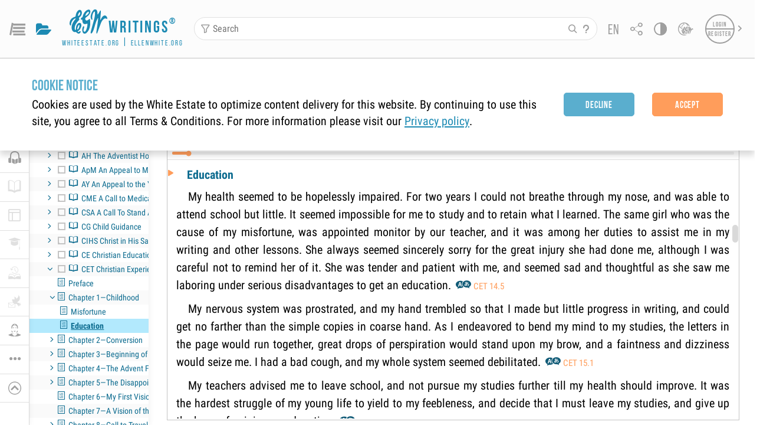

--- FILE ---
content_type: application/javascript; charset=UTF-8
request_url: https://egwwritings.org/static/js/ReaderPage1769080273928.chunk.js
body_size: 60436
content:
"use strict";(self.webpackChunkegw=self.webpackChunkegw||[]).push([[745],{50108:function(e,n,t){t.d(n,{$w:function(){return o},sz:function(){return a}});var r=t(50189),i=(t(22716),t(38348)),a=function(e){return(0,i.jsx)("svg",(0,r.Z)((0,r.Z)({width:"20",height:"20",viewBox:"0 0 20 20"},e),{},{children:(0,i.jsx)("path",{fillRule:"evenodd",clipRule:"evenodd",d:"M20 10C20 15.5228 15.5228 20 10 20C4.47715 20 0 15.5228 0 10C0 4.47715 4.47715 0 10 0C15.5228 0 20 4.47715 20 10ZM9.99982 6.85299C11.0689 6.85299 11.9356 5.98632 11.9356 4.91723C11.9356 3.84814 11.0689 2.98147 9.99982 2.98147C8.93073 2.98147 8.06406 3.84814 8.06406 4.91723C8.06406 5.98632 8.93073 6.85299 9.99982 6.85299ZM8.04744 8.83809C8.04744 8.19763 8.92208 7.97699 9.99976 7.97699C11.0774 7.97699 11.9521 8.19763 11.9521 8.83809V16.1574C11.9521 16.8261 11.0774 17.0185 9.99976 17.0185C8.92208 17.0185 8.04744 16.8338 8.04744 16.1574V8.83809Z"})}))},o=function(e){return(0,i.jsx)("svg",(0,r.Z)((0,r.Z)({width:"10",height:"12",viewBox:"0 0 10 12"},e),{},{children:(0,i.jsx)("path",{d:"M8.57084 5.14251C9.21818 5.53091 9.21818 6.46909 8.57084 6.85749L1.5145 11.0913C0.847972 11.4912 4.72364e-07 11.0111 5.0634e-07 10.2338L8.76472e-07 1.76619C9.10448e-07 0.988895 0.847972 0.508782 1.5145 0.908697L8.57084 5.14251Z"})}))}},72531:function(e,n,t){t.r(n),t.d(n,{default:function(){return ua},useReaderContext:function(){return da}});var r=t(649),i=t(11092),a=t(27791),o=t(60726),s=t(64649),l=t(50189),c=t(11026),d=t(22716),u=t(24631),f=t(43874),v=t.n(f),p=t(89965),h=t(96e3),y=t(68199),m=t(19738),g=t(79610),x=t(45734),b=t(72441),C=t(29233),I=t(61644),k=t(89508),S=t(57945),w=t(72252),P=t(56283),E=t(43969),N=t(39835),T=t(13720),Z=t(58147),R=t(83903),_=t(33515),j=t(7996),L=t(70143),A=t(38348),B=function(e){var n=e.elParent,t=e.setIsShownStudyCenterNav,r=(0,p.I0)(),i=(0,u.$)().t,a=(0,N.nr)().showTooltip,o=(0,E.v)().showModal,s=(0,p.v9)(_.Q3),l=(0,p.v9)(_.zv),c=(0,p.v9)(_._D),f=(0,p.v9)(_.UV),v=(0,d.useMemo)((function(){return null===l||l===R.ui.id?R.ui:l===R.Ai.id?R.Ai:s.find((function(e){return e.id===l}))}),[s,l]),h=(0,d.useMemo)((function(){var e;return e=v?v.id===R.ui.id?f.filter((function(e){return null===e.topic})):f.filter((function(e){return e.topic===v.id})):[],(0,L.e8)(e),e}),[v,f]),y=(0,d.useMemo)((function(){var e=0;if(h.length>0)if(c){var n=h.findIndex((function(e){return e.id===c}));-1!==n&&(e=n+1)}else e=1;return e}),[h,c]);(0,d.useEffect)((function(){!c&&h.length&&r(Z.sL.setCurrentSCElement(h[0].id,l))}),[h,c,l]),(0,d.useEffect)((function(){v&&v.id!==R.ui.id&&0!==v.child_count&&0===h.length&&r(Z.sL.fetchStudyCenter({topic:v.id?v.id:R.Nx}))}),[v,h]),(0,d.useEffect)((function(){t(!!v)}),[v]);return v?(0,A.jsxs)("div",{className:"sc-nav-wrap",children:[(0,A.jsx)(w.hU,{showIcon:!0,icon:j.c["chevron-left"],title:i("prev_sc_element"),className:"icon-margin",onClick:function(){if(!(h.length<2)){var e=0;if(c){var n=h.findIndex((function(e){return e.id===c}));-1!==n&&(e=n)}e-1<0?e=h.length-1:e--;var t=h[e],i=null===t.topic?R.ui.id:t.topic;r(Z.sL.setCurrentSCElement(t.id,i))}}}),(0,A.jsx)("div",{className:"sc-nav-topic",onMouseEnter:function(e){var t;a("".concat(i(v.title),"(").concat(null!==(t=null===h||void 0===h?void 0:h.length)&&void 0!==t?t:0,")"),e,n)},onClick:function(){o((0,A.jsx)(T.sM,{current:l,onChange:function(e,n){(n?n.id!==l:l)&&r(Z.sL.setCurrentSCElement(void 0,n?n.id:null))},title:"select_folder"}))},children:i(v.title)}),"\xa0",(0,A.jsxs)("div",{className:"sc-nav-counter",onMouseEnter:function(e){var t=h.find((function(e){return e.id===c}));if(t||(t=h[y]),t){var r=(0,R.pJ)(t.color),i='<div style="background-color: '.concat(t.color,"; color: ").concat(r,'">').concat(t.text,"</div>");a(i,e,n)}},children:["(",y+"/"+h.length,")"]}),(0,A.jsx)(w.hU,{showIcon:!0,icon:j.c.close,className:"icon-margin sc-nav-close",onClick:function(){r(Z.sL.setCurrentSCElement())}}),(0,A.jsx)(w.hU,{showIcon:!0,icon:j.c["chevron-right"],title:i("next_sc_element"),className:"icon-margin",onClick:function(){if(!(h.length<2)){var e=0;if(c){var n=h.findIndex((function(e){return e.id===c}));-1!==n&&(e=n)}e+1<h.length?e++:e=0;var t=h[e],i=null===t.topic?R.ui.id:t.topic;r(Z.sL.setCurrentSCElement(t.id,i))}}})]}):null},H=t(63300),O=t(88212),M=t(53782),F=t(96878),D=t(56135),W=["ms","children"],K=function(e){var n=e.ms,t=e.children,r=(0,M.Z)(e,W),i=(0,d.useRef)(null),a=(0,d.useState)(!1),o=(0,c.Z)(a,2),s=o[0],u=o[1],f=(0,d.useState)(null),v=(0,c.Z)(f,2),p=v[0],h=v[1],y=(0,d.useCallback)((function(e){e.preventDefault(),e.stopPropagation();var t=setTimeout((function(){h(e),u(!0),document.removeEventListener("mouseup",r),document.removeEventListener("touchend",r)}),n),r=function(){clearTimeout(t)};document.addEventListener("mouseup",r),document.addEventListener("touchend",r)}),[n]);(0,d.useEffect)((function(){if(s&&p){var e=(0,D.w8)(p);e&&(0,F.vA)(p.type,e[0],p.target)}}),[p,s]);return(0,d.useEffect)((function(){var e=i.current;return e&&(s?(e.removeEventListener("mousedown",y),e.removeEventListener("touchstart",y)):(e.addEventListener("mousedown",y,{passive:!1,cancelable:!0}),e.addEventListener("touchstart",y,{passive:!1,cancelable:!0}))),function(){e&&(e.removeEventListener("mousedown",y),e.removeEventListener("touchstart",y))}}),[s,y,i]),(0,A.jsx)("div",(0,l.Z)((0,l.Z)({},r),{},{onTouchEnd:function(){u(!1)},ref:i,children:t}))},V=t(67411),z=t(55713),U=t(39066),J=function(e){var n,t=e.index,r=e.elTooltipParent,i=e.panelId,a=e.chapterIndex,o=e.disabled,s=e.toc,l=e.className,u=da(),f=u.updatePanel,v=u.stopSyncPlayerAndReader,p=(0,U.useDeviceDetect)().isRealMobile,h=(0,N.nr)(),y=h.showTooltip,m=h.hideTooltip,g=(0,d.useRef)(null),b=(0,d.useState)(0),C=(0,c.Z)(b,2),I=C[0],k=C[1],S=(0,d.useState)(a),P=(0,c.Z)(S,2),E=P[0],T=P[1],Z=(0,x.aK)(i).type,R=(0,z.s)();if(O.gn){var _=O.MM.split(".").map((function(e){return Number(e)}));n=(0,c.Z)(_,1)[0]>=14}else n=p;(0,d.useEffect)((function(){T(a)}),[a]),(0,d.useEffect)((function(){s&&k(s.length-1)}),[s]);var j=function(){m()},L=function(e,n){var t=(0,D.DC)(e),i=t.x,a=t.y;y(n,e,r,{delayTimeout:0,targetRectCustom:{x:i,y:a,left:i,right:i,top:a,bottom:a,width:1,height:1}})},B=function(e){var n=g.current.getBoundingClientRect();if(i&&s&&Z){var t=(e.clientX-n.left)/n.width*100,r=Math.floor(t*(s.length-1)/100),a=s[r]||void 0;if(a){var o=a.title;L(e,o)}}},H=(0,A.jsx)(w.q,{ref:g,max:I,min:0,step:1,disabled:o,value:E,onChange:function(e,n){i&&s&&Z&&s[n]&&(T(n),R||L(e,s[n].title))},onChangeCommitted:function(e,n){if(i&&s&&Z){var r=s[n]||void 0;if(r){v();var a=r.para_id;f(t,{idTarget:a,idActive:a})}}}});return(0,A.jsx)("div",{className:l,children:(0,A.jsx)("div",{className:V.K,onClick:function(e){return e.stopPropagation()},onMouseOver:R&&!o?B:void 0,onMouseMove:R&&!o?B:void 0,onMouseOut:o?void 0:j,onTouchEnd:o?void 0:j,children:n?(0,A.jsx)(K,{ms:500,children:H}):H})})},G=t(17970),q=t(85769),$=t(51017),Y=t(42413),X=t(38589),Q=t(23481),ee=t(89862),ne=t(70547),te=t(78961),re=t(32226),ie=t(87996),ae=t(8394),oe=t(87102),se=t(66404),le=t(15463),ce=(0,s.Z)({},le.S,!0),de=function(e){var n=e.bookId,t=(0,u.$)().t,r=(0,ae.Z)(n),i=r.isCanSubscribe,a=r.isSubscribed,o=r.onClickSubscribe;return(0,A.jsx)(oe.Z,(0,l.Z)({icon:$.Z.subscription,title:t(a?"deleteSub":"subscribe"),active:a,disabled:!i,onClick:function(){(0,se.iW)(se.b$.READER_ACTION,{id:"subscribe to book"}),o()}},ce))},ue=t(34567),fe=t(29087),ve=t(91189),pe=t(49411),he=t(52656),ye=t(13558),me=t(97788),ge=t(76546),xe=function(e){var n=arguments.length>1&&void 0!==arguments[1]?arguments[1]:0,t=arguments.length>2?arguments[2]:void 0;return(0,me.Cz)((null!==e&&void 0!==e?e:0)+n,0,Math.min(t-1,ge.QL-1))},be=function(e){var n=e.position,t=e.results,r=e.total,i=e.paraIdActive,a=e.onUpdateReaderPanel,o=e.onUpdatePosition,s="number"!==typeof n,l=function(e){e&&(a(e),o(e.index))},c=function(e){if(t&&t.length)if(s){var a=xe(n,e,r),o=t.find((function(e){return e.index===a}));o&&l(o)}else{var c=t.find((function(e){return i===e.para_id}));if(c){var d=xe(c.index,e,r),u=t.find((function(e){return e.index===d}));if(!u)return;l(u)}else l(t[0])}};return{position:n,results:t,total:r,canNavByUrlBack:r&&!s&&n>0,canNavByUrlForward:r&&(s||n<Math.min(ge.QL,r)-1),openPreviousResult:function(){return c(-1)},openNextResult:function(){return c(1)},onNavWithKeyboard:function(e){if(!(0,D.hy)()&&t){var i=s?null:t.find((function(e){return e.index===n}));if(i){var a=xe(i.index,e,r),o=t.find((function(e){return e.index===a}));o&&l(o)}else l(t[0])}}}},Ce=t(86672),Ie="ReadPanelHead_root__+L-+Z",ke="ReadPanelHead_reduced__uZPuz",Se="ReadPanelHead_hidden__gQkf3",we="ReadPanelHead_controls-and-title__jljom",Pe="ReadPanelHead_controls-wrap__Q1S9Z",Ee="ReadPanelHead_progress__OQQVC",Ne="ReadPanelHead_title__2-u5v",Te="ReadPanelHead_left__SIJU5",Ze="ReadPanelHead_right__-1tan",Re="ReadPanelHead_no-left-controls__SwWUC",_e=(0,d.forwardRef)((function(e,n){var t,r=e.title,i=e.panelId,a=e.isHidden,o=e.isReduced,l=(e.isShowBtnBack,e.titleColorClassName),c=e.style,d=e.leftControls,f=e.rightControls,p=e.slotAfterContent,h=(0,u.$)().t,y=(0,g.QR)().panelsIds,x=(0,m.mJ)().textMode,b=!!d,C=(0,A.jsx)(Ce.ZT,{className:v()(Ne,l,(0,s.Z)({},Re,!b)),color:Ce.ZT.color.inherit,variant:Ce.ZT.variant.body2,threeDots:!0,dangerouslySetInnerHTML:{__html:r||h("loading")}}),I=p&&(0,A.jsx)("div",{className:Ee,children:p});return(0,A.jsxs)("div",{ref:n,className:v()("reader-panel-head",Ie,(t={"is-hidden":a},(0,s.Z)(t,Se,a),(0,s.Z)(t,"reduced",o),(0,s.Z)(t,ke,o),(0,s.Z)(t,"dndable",!x&&y.length>1),t)),"data-id":i,"data-panel-title":r,style:c,children:[(0,A.jsxs)("div",{className:v()("reader-icon-bar",we),children:[b&&(0,A.jsx)("div",{className:v()(Pe,Te),children:d}),C,(0,A.jsx)("div",{className:v()(Pe,Ze),children:f}),x&&I]}),!x&&I]})})),je=t(15877),Le=(0,d.forwardRef)((function(e,n){var t,r=e.style,i=e.elParent,a=e.title,s=e.content,l=e.isActive,f=e.isHidden,v=e.book,h=e.toc,y=e.disabled,g=e.panelId,b=e.index,C=e.chapterIndex,I=e.progress,k=e.parentWidth,S=e.isTranslate,E=(e.currentLanguage,e.chooseLanguage,e.availableLanuages,(0,x.aK)(g)),N=E.type,T=E.value,R=E.activeValue,_=void 0===R?T:R,j=E.indexPanelSyncByTranslation,L=E.indexPanelSyncByLink,O=E.indexPanelSyncByLinkViceVersa,M=(0,q.NR)(_),W=(0,q.o8)(_),K=(0,u.$)().t,V=da(),z=V.panelsIds,U=V.bibleListLangFiltered,ae=V.mapBookIdToBook,oe=V.visibleReadablePanels,se=V.updatePanel,le=V.onReaderAction,ce=V.closePanelByIndex,me=V.togglePanelFullscreenByIndex,ge=V.visiblePanelsIds,xe=V.searchNavigationPositions,Ce=V.setSearchNavigationPosition,Ie=V.bibleVersionBooksIds,ke=V.isSomeSplitFullscreen,Se=V.indexFullscreenPrev,we=V.mapIndexToHeadTitle,Pe=(0,p.I0)(),Ee=l?v.realType:"inactive-title",Ne=(0,m.mJ)(),Te=Ne.isMobile,Ze=Ne.textMode,Re=(0,pe.q)(v),Le=Re.isAvailable,Ae=Re.shopBooks,Be=z.some((function(e){return e&&e[0]===x.xH.EDITOR.id}))?z.length-1:z.length,He=!Ze&&Be>1,Oe=(0,p.v9)((function(e){return e.system.fullscreenId})),Me=(0,p.v9)(he.wN),Fe=(0,p.v9)((0,ne.K)(ie.Fy.syncReader.id)),De=(0,p.v9)((0,ne.K)(ie.Fy.syncReaderAndSearch.id)),We=(0,p.v9)((0,ne.K)(ie.Fy.showTranslations.id)),Ke=(0,p.v9)(ee.Ob),Ve=(0,re.o)(W).bookTranslations,ze=(0,q.dr)(v,Me),Ue=Le&&ze,Je=(0,d.useMemo)((function(){return Ve.map((function(e){return e.id}))}),[Ve]),Ge=Ie.includes(M),qe=!Ge||ue.nj.includes(M),$e=!(null===v||void 0===v||null===(t=v.translated_into)||void 0===t||!t.length),Ye=(0,d.useMemo)((function(){var e,n=[],t=(0,o.Z)(oe);try{for(t.s();!(e=t.n()).done;){var r=e.value,i=ae[(0,q.NR)(r.value)];if(i){var a=Ae[i.book_id];a&&((0,q.iZ)(a,i,Me)||n.push(r))}}}catch(s){t.e(s)}finally{t.f()}return n}),[oe,ae,Me,Ae]),Xe=(0,d.useMemo)((function(){return oe.length<2||!We||!(0,x.Cl)(N)||!$e&&!Je.length?null:oe.filter((function(e){var n=e.id,t=(0,x.aK)(n).value,r=(0,q.NR)(t);return Je.includes(r)}))}),[We,N,$e,oe,Je]),Qe=(0,d.useMemo)((function(){return oe.length<2||!Fe||!(0,x.aG)(N)?null:oe.filter((function(e,n){return n!==b}))}),[Fe,N,b,oe]),en=(0,d.useMemo)((function(){return oe.length<2||!De||!(0,x.yu)(N)||!qe?null:oe.filter((function(e,n){return n!==b}))}),[qe,De,N,b,oe]),nn=(0,p.v9)((function(e){return e.search.searchClearMarkBookId})),tn=(0,p.v9)(ee.z3),rn=(0,p.v9)(ee.os),an=(0,p.v9)(ee.dx),on=!!tn.query,sn=on?rn:an,ln=sn.results,cn=sn.total,dn=be({position:on?xe[b]:Ke,paraIdActive:T,results:ln,total:cn,onUpdateReaderPanel:function(e){se(b,{idTarget:e.para_id,idActive:e.para_id})},onUpdatePosition:function(e){on?Ce(b,e):Pe(Y.P.setRightPanelPosition(e))}}),un=dn.position,fn=dn.openPreviousResult,vn=dn.openNextResult,pn=dn.canNavByUrlForward,hn=dn.canNavByUrlBack,yn=dn.onNavWithKeyboard;(0,d.useEffect)((function(){un&&Pe(Z.sL.setCurrentSCElement())}),[un]);var mn=N===x.xH.PARA.id&&!!cn,gn=(0,d.useState)(!1),xn=(0,c.Z)(gn,2),bn=xn[0],Cn=xn[1],In=(0,d.useMemo)((function(){if(!Qe)return[];var e=[];return Qe.forEach((function(n){var t=(0,q.NR)(n.id),r=ae[t];if(r){var i=Ie.includes(t);e.push((0,Q.D)(n.index,((null===we||void 0===we?void 0:we[n.index])||r.title)+(i?" "+(0,ye.$9)(K("bookHasNoLinks",{name:r.code})):""),{disabled:Ye.includes(n)||i}))}})),e.length&&e.unshift((0,Q.D)(x.aV,"None")),e}),[Qe,ae,Ye,we]),kn=(0,d.useMemo)((function(){if(null===Xe||void 0===Xe||!Xe.length)return[];var e,n=ae[M];(Xe.length>1||j===x.qL)&&(e=Ge?K("syncAllByTranslationBible"):K("syncAllByTranslationBook",{book:null===n||void 0===n?void 0:n.code}));var t=[(0,Q.D)(x.aV,"None")];return e&&t.push((0,Q.D)(x.qL,e)),Xe.forEach((function(e){var n=ae[(0,q.NR)(e.id)];n&&t.push((0,Q.D)(e.index,(null===we||void 0===we?void 0:we[e.index])||n.title,{disabled:Ye.includes(e)}))})),t}),[K,M,Ge,j,Xe,ae,Ye,we]),Sn=(0,d.useMemo)((function(){if(!en)return[];var e=[];return en.forEach((function(n){var t=ae[(0,q.NR)(n.id)];t&&e.push((0,Q.D)(n.index,(null===we||void 0===we?void 0:we[n.index])||t.title,{disabled:Ye.includes(n)}))})),e.length&&e.unshift((0,Q.D)(x.aV,"None")),e}),[en,ae,Ye,we]),wn=(0,d.useMemo)((function(){return!(!In||""===L)&&In.some((function(e){return(0,Q._)(e)===L}))}),[L,In]),Pn=(0,d.useMemo)((function(){return!(!kn||j===x.aV)&&kn.some((function(e){return(0,Q._)(e)===j}))}),[j,kn]),En=(0,d.useMemo)((function(){return!(!Sn||"number"!==typeof O)&&Sn.some((function(e){return(0,Q._)(e)===O}))}),[O,Sn]),Nn=Pn||wn||En,Tn=(0,te.Z)({onNavWithKeyboard:yn,indexPanelSyncByTranslation:j,indexPanelSyncByLink:L,textMode:Ze,idTarget:T,content:s,idActive:_,isActive:l,visiblePanelsIds:ge}),Zn=$.Z.fullscreen,Rn="maximize";-1!==Oe&&(Zn=$.Z["fullscreen-exit"],Rn="minimize");var _n=k<=500,jn=Ze?"bordered":"icon-panel",Ln=!l||!hn,An=!l||!pn,Bn=mn?(0,A.jsxs)(A.Fragment,{children:[(0,A.jsx)(w.hU,{showIcon:!0,icon:$.Z["chevron-left"],title:K("prevSearchResults"),className:"icon-panel",active:l&&!Ln,disabled:Ln,onClick:fn}),(0,A.jsx)(w.hU,{showIcon:!0,icon:$.Z["search-clear"],title:K("clearSearchResults"),className:"icon-panel",active:l&&!nn.includes(M),onClick:function(){return e=M,void Pe(Y.P.toogleSearchMark(e));var e}}),(0,A.jsx)(w.hU,{showIcon:!0,icon:$.Z["chevron-right"],title:K("nextSearchResults"),className:"icon-panel",active:l&&!An,disabled:An,onClick:vn})]}):null,Hn=(0,A.jsx)(ve.Z,{style:{fontWeight:500},variant:ve.Z.variant.h5,color:ve.Z.color.gray,letterSpacing:ve.Z.letterSpacing.sm,children:K(Te?"progressInPercent":"readingProgressInPercent",{value:I.toFixed(0)})}),On=!Ze||Ze&&!mn||Ze&&!_n,Mn=!Te&&(v.type===fe._i.bible||On),Fn=(0,F.IJ)(U,null===v||void 0===v?void 0:v.id);(0,d.useEffect)((function(){var e=function(e){var n=Tn.current,t=n.visiblePanelsIds,r=n.onNavWithKeyboard,i=n.isActive,a=t.some((function(e){var n=(0,x.aK)(e),t=n.indexPanelSyncByTranslation,r=n.indexPanelSyncByLink;return b===t||b===r}));(i||a)&&(e.altKey||e.ctrlKey||e.metaKey||((0,D.$7)(e,[D.VD.leftArrow])?r(-1):(0,D.$7)(e,[D.VD.rightArrow])&&r(1)))};return window.addEventListener("keydown",e),function(){window.removeEventListener("keydown",e)}}),[b]);var Dn=function(e){return(0,A.jsx)(ve.Z,{style:{padding:"0.3rem 0.5rem"},variant:ve.Z.variant.body3,fontFamily:ve.Z.fontFamily.roboto,color:ve.Z.color.default,dangerouslySetInnerHTML:{__html:e}})},Wn=z.length>3,Kn=Mn?(0,A.jsxs)(A.Fragment,{children:[!!Fn&&(0,A.jsx)(w.hU,{title:K("bible_versions"),icon:$.Z.bible,className:jn,onClick:function(e){le(X.l.OPEN_POPUP_CHANGE_BIBLE,{e:e,index:b,activeBibleId:M})}}),On&&(0,A.jsxs)(A.Fragment,{children:[(0,A.jsx)(w.hU,{className:jn,icon:$.Z.content,title:K("content"),onClick:function(){Ze?Pe((0,G.Xz)(T)):le(X.l.OPEN_BOOK_CONTENT,T)},disabled:y}),(0,A.jsx)(de,{bookId:M})]})]}):null,Vn=[{render:(0,A.jsx)(H.Z,{withRadio:!0,disabled:!Ue&&!Nn,active:Nn,icon:$.Z.anchor,iconTitle:K("Change sync parent"),labels:[We?(0,A.jsxs)(A.Fragment,{children:[(0,A.jsx)(P.Z,{icon:$.Z.translation}),"\xa0",K("hintSyncByTranslation")]}):void 0,Fe?(0,A.jsxs)(A.Fragment,{children:[(0,A.jsx)(P.Z,{icon:$.Z.sync}),"\xa0",K("hintSyncByLink")]}):void 0,De?(0,A.jsxs)(A.Fragment,{children:[(0,A.jsx)(P.Z,{icon:$.Z["sync-with-feature-search"]}),"\xa0",(0,A.jsx)("span",{dangerouslySetInnerHTML:{__html:K("hintSyncByLinkViceVersa")}})]}):void 0],value:[j,L,O],options:[kn,In,Sn],slotsAfterOptions:[We?kn.length?void 0:Dn(K($e?"noThisBookOpenedTranslations":"bookNoTranslations")):void 0,void 0,De?qe?void 0:Dn(K("bookHasNoLinks",{name:(0,ye.XK)(null===v||void 0===v?void 0:v.code)})):void 0],onChange:function(e){var n=(0,c.Z)(e,3),t=n[0],r=n[1],i=n[2];se(b,{indexPanelSyncByTranslation:t,indexPanelSyncByLink:r,indexPanelSyncByLinkViceVersa:i})}}),isShown:oe.length>1&&(We||Fe||De),key:"SelectVariantIconButton"},{render:(0,A.jsx)(w.hU,{icon:Zn,className:"icon-panel",title:K(Rn),disabled:y,onClick:function(){return me(b)}}),isShown:!S,key:"fullscreenIcon"},{render:(0,A.jsx)(w.hU,{icon:$.Z.close,className:"icon-panel",title:K("close"),onClick:function(){ce(b)}}),isShown:!0,key:"closeIcon"}],zn=(0,A.jsxs)(A.Fragment,{children:[0===b&&(0,A.jsx)(B,{elParent:i,setIsShownStudyCenterNav:Cn}),Bn,He&&(0,A.jsx)(je.Z,{icons:Vn,isCollapsed:bn&&_n})]}),Un=!Wn&&(Ze?Hn:(0,A.jsx)(J,{index:b,elTooltipParent:i,disabled:y,panelId:g,chapterIndex:C,book:v,toc:h}));return(0,A.jsx)(_e,{ref:n,panelId:g,title:a,titleColorClassName:Ee,isActive:l,isReduced:Wn,isHidden:f,isShowBtnBack:ke&&null!==Se,leftControls:Kn,rightControls:zn,slotAfterContent:Un,style:r})})),Ae=t(39729),Be=function(e){var n=e.isActive,t=e.canSave,r=void 0!==t&&t,i=e.noIcons,a=e.title,o=e.panelId,s=e.onClose,l=e.onFullscreen,c=e.onClickSave,d=e.valueDictionary,f=e.onChangeDictionary,v=(0,u.$)().t,h=(0,g.QR)().panelsIds,y=(0,m.mJ)().textMode,x=(0,p.v9)((function(e){return e.system.fullscreenId})),b=n?"reader-panel-title-default":"inactive-title",C=$.Z.fullscreen,I="maximize";-1!==x&&(C=$.Z["fullscreen-exit"],I="minimize");var k=i?null:(0,A.jsxs)(A.Fragment,{children:[!!f&&(0,A.jsx)(Ae.gp,{value:d,onChange:f}),!y&&!!l&&(0,A.jsx)(w.hU,{className:"icon-panel",disabled:1===h.length,icon:C,title:v(I),onClick:l}),!!c&&(0,A.jsx)(w.hU,{className:"icon-panel",disabled:!r,icon:$.Z.save,title:v("save"),onClick:c}),!!s&&(0,A.jsx)(w.hU,{className:"icon-panel",icon:$.Z.close,title:v("close"),onClick:s})]});return(0,A.jsx)(_e,{panelId:o,title:a,titleColorClassName:b,isActive:n,isReduced:h.length>3,rightControls:k})},He=t(7636),Oe=function(e,n,t){return function(r){var i,a=(0,u.$)().t,o=r.panelId,s=r.index,c=(0,p.v9)((function(e){return e.system.resize})),f=(0,p.v9)((function(e){return e.dragndrop})),v=f.overId===o&&(-1===f.indexPanelOver||s===f.indexPanelOver),h=o===f.id,y=o===x.t0,m=(h||y)&&!v&&f.overId&&(-1===f.indexPanel||s===f.indexPanel),g=m?f.overId:o,b=(0,d.useMemo)((function(){return(0,x.aK)(g)}),[g]),C=b.type,I=b.value,k=(0,He.j)(I),S=o;return v||y&&!m?S=f.title:n?S=a(n):k?S=C===x.xH.CONTENT.id?a("ContentOf",{title:k.label}):k.label:f.overTitle&&m&&(S=a(f.overTitle)),c?i=(0,A.jsxs)("div",{className:"drop-over-view",children:[(0,A.jsx)(Be,{title:S||a("resize")}),(0,A.jsx)("div",{className:"drag-message",children:a("resize")})]}):f.id&&(i=(0,A.jsxs)("div",{className:"drop-over-view",children:[(0,A.jsx)(Be,{title:S||a("putPanelHere")}),(0,A.jsx)("div",{className:"drag-message",children:a("putPanelHere")}),v&&(0,A.jsx)("div",{className:"drop-field-active"})]})),(0,A.jsxs)("div",{className:"drop-field reader-panel "+ue.AL+(t?" "+t:""),"data-panel-id":o,"data-panel-title":n,"data-panel-index":s,children:[(0,A.jsx)(e,(0,l.Z)({},r)),i]})}},Me=Oe((function(){var e=(0,p.v9)((function(e){return e.dragndrop}));return(0,A.jsx)("div",{children:e.title})})),Fe=t(10280),De=t(25545),We=t(14086),Ke=t(50108),Ve=t(69521),ze=t(83346),Ue=function(){var e=arguments.length>0&&void 0!==arguments[0]?arguments[0]:ze.k$,n=(0,p.v9)(Ve.Q5);return(0,d.useMemo)((function(){return n.filter((function(n){return n.lang===e}))}),[n,e])},Je=t(4053),Ge=t(69407),qe=t(66624),$e=t(49161),Ye=t(67926),Xe=t(34185),Qe=t(95383),en=t(48335),nn=t(51975),tn=t(41094),rn=function(e,n,t){var r=!(arguments.length>3&&void 0!==arguments[3])||arguments[3],i=arguments.length>4?arguments[4]:void 0,a=(0,d.useRef)(!1);(0,d.useEffect)((function(){var o;if(e&&n&&r){var s=n.paraIdFrom,l=n.idOriginal,c=n.indexInPara;if(l&&s){var d,u=e.querySelector(".".concat(ue.IJ,"[").concat(ue.vl,'="').concat(s,'"]'));if(!u)return;if(void 0!==c&&-1!==c)o=null===(d=u.querySelectorAll("."+fe.J8.EGW_LINK))||void 0===d?void 0:d[c];if(o||(o=u.querySelector(".".concat(fe.J8.EGW_LINK,'[data-link="').concat(l,'"]'))),o){o.classList.add(t);var f,v=window.getComputedStyle(o);if(v){var p=parseFloat(v.fontSize);f=p*(parseFloat(v.lineHeight)/p)}var h=f/2;(0,D.ul)(e.getBoundingClientRect(),o.getBoundingClientRect(),{fully:!a.current,paddingVertical:h})||(o.scrollIntoView({block:"center"}),i&&i())}}else(0,tn.aw)("Reader panel","Active link object is invalid",n)}return e&&(a.current=!0),function(){o&&o.classList.remove(t)}}),[e,n,t,r,i])},an=t(17578),on=t(92305),sn=t(28852),ln=t(89284),cn=function(e){return e},dn=function(){return(0,d.useCallback)((function(e,n){return function(e){var n=e.timing,t=void 0===n?cn:n,r=e.draw,i=e.duration,a=e.onEnd,o=performance.now(),s=!1;return requestAnimationFrame((function e(n){if(!s){var l=(0,me.Cz)(n-o,0,i),c=l/i,d=t(c);r(l,d),c<1?requestAnimationFrame(e):a&&a()}})),{stop:function(){s=!0}}}({duration:e,draw:n,onEnd:arguments.length>2&&void 0!==arguments[2]?arguments[2]:void 0})}),[])},un=t(78050),fn=t(42333),vn=function(e){var n,t=e.isEnabled,r=void 0===t||t,o=e.refScrollView,s=e.triggerRestart1,l=e.triggerRestart2,u=e.currentPlayingPara,f=e.getArrowPosition,v=e.onUpdateArrowPosition,h=e.onUpdatePanel,y=e.onAnimationStopped,m=(0,d.useRef)(y);m.current=y;var g=(0,d.useRef)(void 0),x=null===u||void 0===u?void 0:u.id,b=(0,ln.YC)(),C=b.audioChapterId,I=b.playbackRate,k=b.getPlayerCurrentTime,S=b.subscribeToPlayerEvents,w=b.unsubscribeFromPlayerEvents,P=b.isPlaying,E=dn(),N=(0,p.v9)((0,ne.K)(ie.Fy.syncPlayerAndReader.id)),T=(0,p.v9)((0,ne.K)(ie.Fy.readerFontSize.id)),Z=(0,p.v9)((0,ne.K)(ie.Fy.readerFontFamily.id)),R=(0,p.v9)((0,ne.K)(ie.Fy.zoom.id)),_=null===(n=(0,p.v9)(un.cc)[C])||void 0===n?void 0:n.paragraphsAudioPositions,j=(0,d.useState)(!1),L=(0,c.Z)(j,2),A=L[0],B=L[1],H=(0,d.useState)(0),O=(0,c.Z)(H,2),M=O[0],F=O[1],W=P&&!!N&&!!C&&!!x,K=function(){var e=(0,a.Z)((0,i.Z)().mark((function e(){var n;return(0,i.Z)().wrap((function(e){for(;;)switch(e.prev=e.next){case 0:if(u){e.next=2;break}return e.abrupt("return",null);case 2:return n=x,e.next=5,h(n);case 5:return e.abrupt("return",n);case 6:case"end":return e.stop()}}),e)})));return function(){return e.apply(this,arguments)}}(),V=function(){var e;return null===(e=o.current)||void 0===e?void 0:e.view},z=function(){var e=V();if(e){var n=e.offsetHeight/3;return n<165?e.offsetHeight/2.5:n}},U=function(e,n,t){!function(e,n){var t=V();t&&(t.scrollTop=e,t.style.top=n)}(n,t),v(e)},J=function(){var e=u.start,n=u.end-e,t=function(e){var n=V();return(0,fn.Lp)(e,n)}(u.id);if(!t||!t.paraWrap||!t.paraContentOnly)return null;var r=t.paraWrap,i=t.paraContentOnly,a=(0,fn.kW)(r,i),o=a.isSingleLineOfTextContent,s=a.middleTop,l=a.fontSize,c=r.offsetTop+s,d=o?0:i.offsetHeight-l,f=Math.max(k()-e,.1),v=f*d/n;return{scrollTopStart:c+v,distance:d-v,duration:1e3*(n-f)/I}},G=function(e){var n,t,r=V(),i=z(),a=r.scrollHeight-r.offsetHeight;e<i?(n=e,t=!0):e>a+i?(n=e-a,t=!0):(n=i,t=!1);var o,s,l=e-i,c=parseInt((0,me.Md)(l)),d=l-parseInt((0,me.Md)(r.scrollTop));!D.$g&&!t&&d<1.3&&Number.isInteger(devicePixelRatio)?(o=c,s=-(parseFloat((l-c).toFixed(1))>=.5?.5:0)+"px"):(o=l,s="0px");return{arrowStyleTop:n,viewScrollTop:o,viewStyleTop:s}},q=function(e,n){return new Promise((function(t){var r=V(),i=f(),a=r.scrollTop,o=r.style.top,s=G(e),l=s.arrowStyleTop,c=s.viewScrollTop,d=s.viewStyleTop,u=l-i,v=c+parseInt(d)-a+parseInt(o),p=Math.abs(l-i),h=Math.abs(c+parseInt(d)-a+parseInt(o)),y=p>h?p:h;if((0,me.S5)(y,1.5,r.offsetHeight)){var m=Math.max(Math.abs(2*y),300);return E(m,(function(e){if(n()){var t=e/m;U(i+u*t,a+v*t,"0px")}}),t).stop}U(l,c,d),t()}))},$=function(e,n,t,r){var o=!1,s=!1;return E(n,function(){var l=(0,a.Z)((0,i.Z)().mark((function a(l){var c,d,u,f;return(0,i.Z)().wrap((function(i){for(;;)switch(i.prev=i.next){case 0:if(r()){i.next=2;break}return i.abrupt("return");case 2:!o&&l&&(o=!0),o&&!s&&(g.current=e*l/n,s=!0),c=G(t+e*l/n),d=c.arrowStyleTop,u=c.viewScrollTop,f=c.viewStyleTop,U(d,u,f);case 7:case"end":return i.stop()}}),a)})));return function(e){return l.apply(this,arguments)}}()).stop};return(0,d.useEffect)((function(){var e,n,t;return W&&u&&r&&K().then((0,a.Z)((0,i.Z)().mark((function r(){var a,o,s,l,c;return(0,i.Z)().wrap((function(r){for(;;)switch(r.prev=r.next){case 0:if((0,se.iW)(se.b$.READER_ACTION,{id:"auto_read_while_listen"}),!n){r.next=3;break}return r.abrupt("return");case 3:if(a=J()){r.next=6;break}return r.abrupt("return");case 6:return o=a.duration,s=a.distance,l=a.scrollTopStart,c=function(){return!n},r.next=10,q(l,c);case 10:e=r.sent,e=$(s,o,l,c),B((function(){return t=!0,!0}));case 13:case"end":return r.stop()}}),r)})))),function(){n=!0,g.current=void 0,e&&e(),t&&B(!1),m.current&&m.current()}}),[r,M,W,C,u,_,s,l,I,R,T,Z,E]),(0,d.useEffect)((function(){var e=function(e){e.event===ln.mL.SKIP&&F(Math.random())};return S(e),function(){w(e)}}),[]),{refStepLiveRead:g,isReadyAndWaitingToLiveRead:W,isLiveReading:A,getReadOffset:z}},pn=t(57601),hn=t(97403),yn=function(e){return e.dragndrop},mn=t(44793),gn=t(13933),xn=t(78636),bn=t(60736),Cn=2,In=1,kn=0,Sn=null,wn=0,Pn=1,En=function(e){var n=e.children;return(0,A.jsx)(Ce.ZT,{variant:Ce.ZT.variant.body3,align:Ce.ZT.align.center,children:n})},Nn=function(e){var n=e.idTarget,t=e.idActive,r=e.isPermissionPurchaseOK,i=e.isPermissionAuthOK,a=e.bookId,o=e.children,s=(0,d.useState)(Sn),l=(0,c.Z)(s,2),u=l[0],f=l[1],p=(0,d.useRef)(!0);return(0,d.useEffect)((function(){p.current?p.current=!1:r&&i||f((function(e){return e===Sn?wn:e===wn?Pn:wn}))}),[n,t]),(0,d.useEffect)((function(){return function(){p.current=!0,f(Sn)}}),[a]),(0,A.jsx)("div",{className:v()("read-panel_placeholder",{"animation1-trigger-1":u===wn,"animation1-trigger-2":u===Pn}),children:o})},Tn=function(e){var n,t=e.panelId,r=e.paraIdCount,o=e.index,f=e.width,h=e.height,y=(0,x.aK)(t),C=y.type,P=y.value,E=y.activeValue,N=(0,q.NR)(P),T=(0,q.o8)(N),R=(0,p.I0)(),_=(0,u.$)().t,j=(0,b.k6)(),L=(0,bn.E)(),B=L.isLogin,H=L.isUserEditor,O=da(),M=O.onReaderAction,F=O.updatePanel,W=O.stopSyncPlayerAndReader,K=O.readerPlayerHookInstance,V=O.locationHighlightParsed,z=O.linksActive,U=O.closePanelByIndex,J=O.updateLocationPanels,G=O.setLinkActive,$=O.getPanelsIdsSyncedByLink,Y=O.refIndexPanelLastMouseWheeled,X=O.refIsTextSelectionMenuShown,Q=O.isSomeSplitFullscreen,te=O.addPanelHeadTitleToMapRef,re=(0,g.QR)(),ae=re.activeIndex,oe=re.panelsIds,se=(0,ln.YC)(),le=se.playbackRate,ce=se.audioChapterId,de=(0,d.useRef)(null),ve=(0,d.useRef)(null),ge=(0,d.useRef)(!1),xe=(0,d.useRef)(),be=(0,d.useRef)(),Ie=(0,m.mJ)(),ke=Ie.isMobile,Se=Ie.isMobileOrTablet,we=(0,We.Z)(),Pe=(0,p.v9)(yn).id,Ee=(0,De.zm)(N),Ne=(0,Ye.I)(N),Te=(0,De.sD)(P),Ze=Te.book,Re=Te.content,_e=Te.progress,je=Te.chapterIndex,Ae=(0,on.V)(T),Be=(0,pe.q)(Ze),He=Be.isAvailable,Oe=Be.loading,Me=(0,sn.Z)("reader-highlight"),ze=(0,p.v9)(Ve.Zn),cn=Ue(),dn=(0,p.v9)((0,ne.K)(ie.Fy.showSCEntriesInReader.id)),un=(0,p.v9)((0,ne.K)("scrollDirection")),Sn=(0,p.v9)((0,ne.K)(ie.Fy.zoom.id)),wn=(0,p.v9)((0,ne.K)(ie.Fy.syncReader.id)),Pn=(0,p.v9)((0,ne.K)(ie.Fy.editorTempEntry.id)),Tn=(0,p.v9)((0,ne.K)(ie.Fy.readerFontSize.id)),Zn=(0,p.v9)(he.JU),Rn=(0,p.v9)(an.PW),_n=(0,p.v9)(an.UV),jn=(0,p.v9)(an._D),Ln=(0,p.v9)(an.zv),An=(0,p.v9)(ee.z3),Bn=(0,p.v9)(ee.ie),Hn=(0,p.v9)(ee.im),On=(0,d.useState)(null),Mn=(0,c.Z)(On,2),Fn=Mn[0],Dn=Mn[1],Wn=(0,d.useState)(null),Kn=(0,c.Z)(Wn,2),Vn=Kn[0],zn=Kn[1],Un=(0,d.useState)(jn),Jn=(0,c.Z)(Un,2),Gn=Jn[0],qn=Jn[1],$n=(0,d.useState)(!1),Yn=(0,c.Z)($n,2),Xn=Yn[0],Qn=Yn[1],et=K.currentPlayingPara,nt=K.indexPanelInPlayer,tt=z[o],rt=ze.includes(T),it=An.timestamp>Hn.timestamp,at=Bn.includes(N),ot=ae===o,st=(0,q.dr)(Ze,B),lt=He&&st,ct=(null===V||void 0===V?void 0:V.panelIndex)===o,dt=ct?null===V||void 0===V?void 0:V.paraIds:void 0,ut=ct?null===V||void 0===V?void 0:V.string:void 0,ft=null!==ut&&void 0!==ut?ut:it?An.query:Hn.query,vt=!(null===Re||void 0===Re||!Re.length),pt=function(){return ve.current.view.parentNode.offsetTop},ht=function(e){if(xe.current){var n=pt();xe.current.style.top=e+n+"px"}},yt=function(){if(null!==ve&&void 0!==ve&&ve.current){var e=ve.current.view,n=(0,fn.Lp)(E,e);if(n&&n.paraWrap&&n.paraContentOnly){var t=(0,fn.kW)(n.paraWrap,n.paraContentOnly).middleTop;ht((0,me.Cz)(n.paraWrap.offsetTop-e.scrollTop+t,16,e.offsetHeight-16))}}};(0,d.useEffect)((function(){var e;if(null!==(e=ve.current)&&void 0!==e&&e.view&&null!==V&&void 0!==V&&V.startParaId&&ct){var n=new qe.Z({wrapperElement:ve.current.view});try{n.addHL({id:"highlight_from_location",start_para:V.startParaId,end_para:V.endParaId,start_pos:V.startPos,end_pos:V.endPos,color:Me})}catch(r){var t;(0,tn.aw)("Reader Panel","Highlighter has crashed! Debug data: ",{e:r,locationHighlightParsed:V,highlightColor:Me,scrollView:null===ve||void 0===ve||null===(t=ve.current)||void 0===t?void 0:t.view,highlighter:n})}}}),[V,ct,Me]),(0,d.useEffect)((function(){if(0===o&&Gn){var e=_n.find((function(e){return e.id===Gn}));if(!e&&Gn===ie.Fy.editorTempEntry.id&&H){var n=Pn.selectData;null!==n&&void 0!==n&&n.text.length&&(e={start_para:n.startId})}if(e)if((0,q.NR)(e.start_para)!==N||H)F(o,{idTarget:e.start_para,idActive:e.start_para,skipChangeIndexPanelActive:!0});else{var t,r=null===(t=ve.current)||void 0===t?void 0:t.view;if(r){var i=r.querySelector((0,gn.h)(Gn)),a=(0,fn.N8)(e.start_para,r);if(a&&i){if(a.offsetTop<r.scrollTop||a.offsetTop>r.scrollTop+r.offsetHeight){var s=a.offsetTop;i.offsetTop&&(s+=i.offsetTop),ve.current.scrollTop(s)}}else F(o,{idTarget:e.start_para,idActive:e.start_para,skipChangeIndexPanelActive:!0})}}}}),[Gn,_n,N,o,C]),(0,d.useEffect)((function(){qn(jn)}),[jn]);var mt=vn({isEnabled:!!(f&&h&&!Pe&&o===nt&&(0,q.fr)(P,ce)&&Vn&&vt),triggerRestart1:f,triggerRestart2:h,currentPlayingPara:et,refScrollView:{current:Vn},getArrowPosition:function(){if(xe.current){var e=pt();return parseFloat(xe.current.style.top)-e}},onUpdateArrowPosition:ht,onUpdatePanel:function(e){return F(o,{idTarget:e,idActive:e})}}),gt=mt.isReadyAndWaitingToLiveRead,xt=mt.isLiveReading,bt=mt.getReadOffset;(0,d.useEffect)((function(){var e,n;if(xt&&wn&&!Q){var t=0,r=function(){var e=(0,a.Z)((0,i.Z)().mark((function e(){var n,r,a,s,l;return(0,i.Z)().wrap((function(e){for(;;)switch(e.prev=e.next){case 0:return t++,n=t,e.next=4,$(void 0,void 0,void 0,{isBasedOnLinksArea:!0});case 4:if(r=e.sent,a=(0,c.Z)(r,2),s=a[0],l=a[1],n===t){e.next=10;break}return e.abrupt("return");case 10:(0,hn.jq)(s,oe,!0)||(J(s,o),G(o,l));case 11:case"end":return e.stop()}}),e)})));return function(){return e.apply(this,arguments)}}(),s=1e3/le,l=function(){var t=(0,a.Z)((0,i.Z)().mark((function t(){return(0,i.Z)().wrap((function(t){for(;;)switch(t.prev=t.next){case 0:return t.next=2,r();case 2:if(!n){t.next=4;break}return t.abrupt("return");case 4:e=setTimeout(l,s);case 5:case"end":return t.stop()}}),t)})));return function(){return t.apply(this,arguments)}}();e=setTimeout(l,s)}return function(){n=!0,clearTimeout(e)}}),[o,Q,xt,G,le,oe,wn]);var Ct=(0,d.useRef)(null);(0,d.useLayoutEffect)((function(){var e=Date.now();if(!(Ct.current&&e-Ct.current<300)){if(ke&&!xt){var n=un===$e.u1.DOWN;if(n!==Xn){Qn(n);var t=de.current.offsetHeight;ve.current.scrollTop(ve.current.getScrollTop()+(n?-t:t))}}Ct.current=e}}),[ke,un]),(0,d.useEffect)((function(){N&&(_n.length>0||null!==Pn&&void 0!==Pn&&Pn.hasNewData)&&B&&R(Je.a.actionMakeRichContent(N,!0))}),[_n,N,B,H,Pn,Rn,jn]),(0,d.useEffect)((function(){dn&&B&&Ze.book_id&&R(Z.sL.fetchStudyCenter({loadRecursive:!0,bookId:Ze.book_id}))}),[dn,B,Ze.book_id]),(0,d.useEffect)((function(){lt&&T&&(Ze?Ze.lang&&R(nn.y.getTranslations(Ze.lang)):R(en.p.fetchBook(T)))}),[T,Ze,lt]),(0,d.useEffect)((function(){lt&&T&&!Ae&&R(Qe.b.fetch(T))}),[Ae,T,lt]),(0,d.useEffect)((function(){var e,n;lt&&(null!==(e=ve.current)&&void 0!==e&&e.view&&(n=(0,k.ei)(ve.current.view)),be.current=P,R(Je.a.fetchParagraphs(P,ft,n,void 0,(function(e){F(o,{idTarget:e,skipChangeIndexPanelActive:!0})}))))}),[P,ft,lt,o,C]),(0,d.useEffect)((function(){lt||R(Xe.K.clearBookParas((0,q.o8)(N)))}),[lt,N]),(0,d.useEffect)((function(){1!==r||!1!==He||Oe||j.replace((0,x.B9)(Ze))}),[r,He,Ze,Oe,j]);(0,d.useEffect)((function(){var e,n;(0,D.hy)()||null!==(e=ve.current)&&void 0!==e&&e.view&&ot&&ve.current.view.focus&&(null===(n=ve.current)||void 0===n||n.view.focus())}),[ot]),(0,d.useEffect)((function(){if(P===T+".1"&&Re[0]){var e=Re[0].para_id;P!==e&&F(o,{idTarget:e,idActive:e,skipChangeIndexPanelActive:!0})}}),[P,Re]),(0,d.useLayoutEffect)((function(){if(vt&&ve.current){var e=ve.current.getClientHeight(),n=ve.current.view,t=(0,fn.N8)(P,n);if(t){var r=ve.current.getScrollTop(),i=r+e,a=t.offsetTop,o=a+t.offsetHeight;if(!(0,me.S5)(a,r,i)&&!(0,me.S5)(o,r,i)&&!(r>=a&&i<=o)){var s=t.offsetTop;if(ft){var l=t.querySelector("mark");if(l)s+l.offsetTop>i&&(s+=l.offsetTop)}var c=gt||xt?bt():0;ve.current.scrollTop(s-c)}}}}),[vt,P,ft]),(0,d.useLayoutEffect)((function(){if(vt&&ve.current){var e=ve.current.view,n=(0,fn.N8)(E,e);n&&ve.current.scrollTop(n.offsetTop)}}),[vt]),(0,d.useLayoutEffect)((function(){xt||gt||(null===et||void 0===et?void 0:et.id)===E||yt()}),[E,vt,h,xt,gt,Xn]);var It=(0,d.useMemo)((function(){return!!(T&&tt&&oe.length>1)&&oe.some((function(e){var n=(0,x.aK)(e),t=n.value,r=n.activeValue,i=void 0===r?t:r,a=!1;return tt.paraIdsContentPreviewBibleLink&&(a=tt.paraIdsContentPreviewBibleLink.includes(i)),a||(a=tt.idOriginal===i),a}))}),[T,tt,oe]);rn(null===(n=ve.current)||void 0===n?void 0:n.view,tt,"link-selected",It);var kt=(0,d.useRef)(W);kt.current=W,(0,d.useEffect)((function(){var e=function(){var e=(0,a.Z)((0,i.Z)().mark((function e(n){var t,r,a;return(0,i.Z)().wrap((function(e){for(;;)switch(e.prev=e.next){case 0:xt&&null!==(t=ve.current)&&void 0!==t&&t.view&&(r=ve.current.view,null!==(a=(0,D.AZ)(n))&&void 0!==a&&a.includes(r)&&((0,D.WV)(n,D.VD.upArrow)||(0,D.WV)(n,D.VD.downArrow))&&kt.current());case 1:case"end":return e.stop()}}),e)})));return function(n){return e.apply(this,arguments)}}();return window.addEventListener("keyup",e),function(){window.removeEventListener("keyup",e)}}),[]),(0,d.useEffect)((function(){var e=setTimeout((function(){ge.current=!0}),600+(ot?500:200));return function(){clearTimeout(e)}}),[]);var St=oe.length>1?2:0;Ln&&(St+=5),ft&&(St+=3);var wt=(0,d.useMemo)((function(){return rt?_("page404"):(0,k.V5)(Ze,E,Re,f,Sn,St)}),[_,rt,Ze,Re,E,f,Sn,St]);(0,d.useEffect)((function(){te(o,wt)}),[wt]);var Pt,Et=(0,d.useCallback)((function(e){ve.current=e,zn(e)}),[]);if(!He&&Oe||Ne&&0===Re.length)Pt=(0,A.jsx)(I.Z,{align:"flex-center",sizeSmall:!0,className:"loadingWrap"});else if(He)if(st){if(rt){if(!Zn)return(0,A.jsx)(xn.Z,{});Pt=(0,A.jsxs)(Nn,{bookId:N,idActive:E,idTarget:P,isPermissionAuthOK:st,isPermissionPurchaseOK:He,children:[(0,A.jsx)(En,{children:_("errorSomethingWrong")}),(0,A.jsxs)("div",{style:{display:"grid",gridTemplateColumns:"1fr 1fr 1fr",gridColumnGap:8},children:[(0,A.jsx)(w.zx,{color:w.zx.color.secondary,onClick:function(){U(o)},children:_("close")}),(0,A.jsx)(w.zx,{onClick:function(){lt&&R(Je.a.fetchParagraphs(P,ft))},children:_("retry")}),(0,A.jsx)(w.zx,{color:w.zx.color.quaternary,onClick:function(){j.push(mn.ns.contactus)},children:_("contactUs")})]}),(0,A.jsx)(Ce.ZT,{variant:Ce.ZT.variant.body4,color:Ce.ZT.color.gray,align:Ce.ZT.align.center,children:(0,ye.$9)("may be "+_("bookNotAvailable").toLowerCase())})]})}}else Pt=(0,A.jsxs)(Nn,{bookId:N,idActive:E,idTarget:P,isPermissionAuthOK:st,isPermissionPurchaseOK:He,children:[(0,A.jsx)(En,{children:_("plsLoginToSeeBookContent")}),(0,A.jsx)(Ge.Z,{})]});else Pt=(0,A.jsxs)(Nn,{bookId:N,idActive:E,idTarget:P,isPermissionAuthOK:st,isPermissionPurchaseOK:He,children:[(0,A.jsx)(En,{children:_("thisBookIsForSale")}),(0,A.jsx)(w.zx,{color:w.zx.color.tertiary,onClick:function(){return j.push((0,x.B9)(Ze))},children:_("buyBook")}),!B&&(0,A.jsxs)(A.Fragment,{children:[(0,A.jsx)(En,{children:_("orSignInIfBookIsBought")}),(0,A.jsx)(Ge.Z,{})]})]});return(0,A.jsxs)("div",{ref:Dn,onClick:function(e){e.target.classList.contains(fe.J8.ICON_TRANSLATE)||ke&&Xn&&R((0,Fe.IM)($e.u1.UP))},className:v()("reader-panel-main",{"not-active-reader-panel":!ot,"reader-panel-hide-marks":at,"ready-syncing-with-player":gt,"syncing-with-player":xt}),children:[(0,A.jsx)(Le,{ref:de,style:{zIndex:Cn},elParent:Fn,parentWidth:f,title:wt,index:o,book:Ze,toc:Ae,disabled:!lt,panelId:t,progress:_e,chapterIndex:je,isActive:ot,isHidden:Xn,content:Re}),Pt,(0,A.jsx)(S.Z,{ref:Et,noHidePopups:xt,isReadyAndWaitingToLiveRead:gt,isLiveReading:xt,showRich:dn,isActive:ot,stopDelay:ot?500:200,content:Re,refIsTextSelectionMenuShown:X,highlightedParaIds:dt,panelId:t,onScrollStopInstant:function(){var e;if(!xt&&null!==(e=ve.current)&&void 0!==e&&e.view){var n=ve.current.view,t=(0,pn.E6)(n),r=(0,k.ei)(n);t&&R(Je.a.fetchParagraphs(t,ft,r))}},bookType:Ze?Ze.realType:"",folderColorGroup:Ze.folder_color_group,index:o,onScrollChangeDirection:function(e){xt||gt||we(e),un!==e&&Se&&R((0,Fe.IM)(e))},rtl:Ee,bibles:cn,onReaderAction:M,onScrollStop:function(e){var n;if(null!==(n=ve.current)&&void 0!==n&&n.view&&(ot||Y.current===o)&&e&&!xt){var t=ve.current.view;if(t){if(E){var r=t.querySelector("[".concat(ue.vl,'="').concat(E,'"]'));if(!r)return void F(o,{syncPanelsByLink:ge.current});var i=r.offsetTop,a=i+r.offsetHeight;if(r){var s=t.scrollTop,l=s+t.clientHeight;if((0,me.S5)(i,s,l-1.3*Tn)||(0,me.S5)(a,s,l-1.3*Tn))return void F(o,{syncPanelsByLink:ge.current})}}var c=(0,pn.E6)(t);F(o,{idTarget:c,idActive:c,syncPanelsByLink:ge.current})}}},onScrollFrame:xt||gt?null:yt,style:{zIndex:kn,display:"block"},onVerticalThumbMouseDown:function(){xt&&W()},onVerticalTrackMouseDown:function(){xt&&W()},onTouchMove:function(){xt&&W()},onWheel:function(){Y.current=o,xt&&W()}}),(0,A.jsx)("div",(0,l.Z)((0,l.Z)({className:v()("read-arrow-wrap",ue.qp),ref:xe,style:{zIndex:In}},(0,s.Z)({},ue.qg,o)),{},{children:(0,A.jsx)(Ke.$w,{className:"read-arrow"})}))]})};Tn.displayName="ReaderPanel",Tn.defaultProps={width:500};var Zn=Oe((0,C.OU)(Tn)),Rn=t(20271),_n=t(78219),jn=t(7405),Ln=t(30368),An=t(85764),Bn=t(25590),Hn="SearchReaderPanel_root__7IbIp",On="SearchReaderPanel_input__zY7En",Mn=Oe(d.memo((function(e){var n,t=e.index,r=e.value,i=(0,u.$)().t,a=(0,p.I0)(),o=da(),s=o.visiblePanelsIds,f=o.searchNavigationPositions,h=o.setSearchNavigationPosition,y=o.openPanel,m=o.closePanelByIndex,b=o.updatePanel,I=o.activeIndex,k=o.panelsIds,S=(0,g.QR)().bookIds,P=(0,d.useRef)(null),E=(0,x.aK)(k[I]).value,N=(0,z.s)(),T=(0,p.v9)(ee.os),Z=T.results,R=T.total,_=(0,p.v9)(ee.z3),j=(0,Ye.I)(An.P1),L=null!==(n=f[I])&&void 0!==n?n:0,B=(0,d.useState)(r),H=(0,c.Z)(B,2),O=H[0],M=H[1],F=_.query,D=_.extras;(0,d.useEffect)((function(){return M(r),r&&(a(Y.P.fetchSearch({query:r,books:S,extras:D,isLocal:!0},0)),h(I,0)),function(){a(Y.P.clearLocalSearch())}}),[r]),(0,d.useEffect)((function(){var e=null===Z||void 0===Z?void 0:Z.find((function(e){return E===e.para_id})),n=e?e.index:null;n&&n!==L&&h(I,n)}),[E]);var W,K=function(e,n){a(Y.P.fetchSearch({isLocal:!0,query:_.query,books:S,extras:(0,l.Z)((0,l.Z)({},_.extras),e)},null!==n&&void 0!==n?n:L))},V=function(e){e!==D.dictionarySearchType&&K({dictionarySearchType:e},0)},U=function(e){h(I,e),a(Y.P.fetchSearch((0,l.Z)((0,l.Z)({},_),{},{isLocal:!0}),e))},J=_.extras.period;if(J)if(J===ge.TR.dictionary){var G=_.query,q=_.extras.dictionarySearchTypeLocal;W=(0,A.jsx)(jn.Z,{query:G,dictionarySearchType:q,handleClickSearchText:function(){V(ge.Vl.TEXT)}})}else if(J!==ge.TR.all){var $=ge.ly.find((function(e){return(0,Q._)(e)===J}));$&&(W=(0,A.jsx)(Ln.Z,{itemsRecommended:i("allCollection"),filterCurrent:i($),onClickRecommendedItem:function(){return function(e){e!==D.period&&K({period:e})}(ge.TR.all)}}))}return(0,Bn.Z)(N,P),(0,A.jsxs)(d.Fragment,{children:[(0,A.jsx)(_n.Z,{start:L,isLocal:!0,loaded:Z,total:R,onChangePosition:U,onChangeOrder:function(e){e!==D.order&&K({order:e})},onChangeSnippet:function(e){e!==D.snippet&&K({snippet:e})},onChangeQueryType:function(e){e!==D.queryType&&K({queryType:e},0)},onChangeDictionarySearchType:V,onClose:function(){m(t)}}),(0,A.jsxs)("div",{ref:P,className:v()("reader-panel-wrap",Hn),children:[(0,A.jsx)(w.Um,{value:O,className:On,onSearch:function(e){b(t,{idTarget:e})},onClear:function(){b(t,{idTarget:""})},onInputFocus:function(){a((0,Fe.e8)(!0))},onInputBlur:function(){a((0,Fe.e8)(!1))}}),!!F&&(0,A.jsx)("div",{className:"search-result-header",children:(0,A.jsx)(w.rJ,{isLoading:j,position:L+1,loaded:null===Z||void 0===Z?void 0:Z.length,count:R,searchQuery:F})}),(0,A.jsx)(C.ZP,{handleWidth:!0,handleHeight:!0,render:function(e){var n=e.width,t=e.height;return(0,A.jsx)(Rn.Dl,{query:F,onItemClick:function(e){var n=(0,x.UU)(s,e.para_id);-1===n?y({id:e.para_id}):b(n,{idTarget:e.para_id,idActive:e.para_id})},start:L,isLoading:j,snippet:D.snippet,onChangePosition:U,width:n,height:t,searchList:Z,total:R,slotPlaceholderNotFound:W})}})]})]})})),"search","search-panel"),Fn=t(91346),Dn=t(82664),Wn=function(e){var n=e.className,t=e.searchClass,r=e.initValue,i=e.fnGetAutocomplete,a=e.boundaryRect,o=e.onSearch,s=e.onClear,l=(0,d.useState)(r),u=(0,c.Z)(l,2),f=u[0],v=u[1],p=(0,d.useState)(null),h=(0,c.Z)(p,2),y=h[0],m=h[1],g=(0,d.useState)(!1),x=(0,c.Z)(g,2),b=x[0],C=x[1],I=(0,d.useRef)(null),k=(0,d.useState)(""),S=(0,c.Z)(k,2),P=S[0],E=S[1],N=(0,te.Z)({isInputFocused:b}),T=(0,d.useCallback)((function(e){var n;I.current&&(e?I.current.show({detail:{},currentTarget:null===(n=I.current)||void 0===n?void 0:n.view}):I.current.hide())}),[]),Z=(0,d.useCallback)((function(e){m(null),v(e)}),[]),R=function(e){var n=e;void 0!==e&&"string"!==typeof e&&(n=e.label),v(n),T(!1),o(n)};(0,d.useEffect)((function(){r!==f&&v(r)}),[r]),(0,d.useEffect)((function(){var e,n=!1;return f.length>2&&b&&f!==P&&(e=setTimeout((function(){i(f).then((function(e){E(f),n||(m(e.map((function(e,n){return{label:e,key:"".concat(e,"_").concat(n)}}))),N.current.isInputFocused&&T(!0))}))}),600)),function(){n=!0,e&&clearTimeout(e)}}),[f,b,i]);return(0,A.jsx)(Fn.Z,{ref:I,isMinWidthBasedOnButton:!0,focusOnBecameVisible:!1,className:n,boundaryRect:a,button:(0,A.jsx)(w.Um,{className:t,isWithDebounce:!0,value:f,onChange:Z,onSearch:R,onClear:function(){v(""),T(!1),m(null),s()},onInputFocus:function(){C(!0),T(!0)},onInputBlur:function(){C(!1)}}),body:(0,A.jsx)(Dn.Z,{value:f,options:y,onSelect:R})})},Kn=t(19498),Vn=t(39584),zn=t(4783),Un="DictionaryPanel_root__VMtJ+",Jn="DictionaryPanel_input__vo8m7",Gn=Oe((function(e){var n=e.value,t=e.panelId,r=e.index,i=(0,u.$)().t,a=(0,p.I0)(),o=(0,d.useState)(),s=(0,c.Z)(o,2),l=s[0],f=s[1],h=da(),y=h.closePanelByIndex,m=h.togglePanelFullscreenByIndex,g=h.openPanel,b=h.updatePanel,C=h.panelsIds,k=(0,p.v9)(ee.Zn),S=(0,p.v9)(ee.RH),P=(0,p.v9)((0,ne.K)(ie.Fy.dictionaryFilter.id)),E=parseInt(P)||P,N=k.dictionary||E||ge.uB,T=k.dictionarySearchType||ge.Xb,Z=(0,p.v9)((function(e){return(0,he.Uw)(e,An.RR)})),R=(0,d.useState)(n),_=(0,c.Z)(R,2),j=_[0],L=_[1],B=(0,d.useState)(N),H=(0,c.Z)(B,2),O=H[0],M=H[1],F=(0,d.useState)(T),D=(0,c.Z)(F,2),W=D[0],K=D[1],V=function(){a(Y.P.clearDictionarySearch())};return(0,d.useEffect)((function(){j!==n&&L(n)}),[n]),(0,d.useEffect)((function(){j&&a(Y.P.searchReaderDictionary(j,O,W))}),[j,O,W]),(0,d.useEffect)((function(){return V}),[]),(0,A.jsxs)(d.Fragment,{children:[(0,A.jsx)(Be,{title:i("search_by_dictionary_code"),isActive:!0,panelId:t,valueDictionary:[O,W],onChangeDictionary:function(e){var n=(0,c.Z)(e,2),t=n[0],r=n[1];M(t),K(r)},onClose:function(){return y(r)},onFullscreen:function(){return m(r)}}),(0,A.jsxs)("div",{ref:f,className:v()("reader-panel-wrap",Un),children:[(0,A.jsx)(Wn,{className:Jn,initValue:j,boundaryRect:l?l.getBoundingClientRect():null,onClear:function(){b(r,{idTarget:""}),V()},onSearch:function(e){e?b(r,{idTarget:e}):a(zn.n.toast(i("please_enter_search_value")))},fnGetAutocomplete:Vn.dM}),Z?(0,A.jsx)(I.Z,{align:"flex-center"}):S.length?(0,A.jsx)(w.Xs,{children:S.map((function(e){return"dictionary"===e.type?(0,A.jsx)("div",{children:(0,A.jsxs)("button",{onClick:function(){var n=e.para_id,t=C.find((function(e,t){var r=(0,x.aK)(e),i=r.type,a=r.value;return!(i!==x.xH.PARA.id||!(0,q.fr)(a,n))&&(b(t,{idTarget:n,idActive:n}),!0)}));t||g({id:e.para_id})},className:v()("dictionary-item-wrap",e.group),children:[(0,A.jsxs)("div",{className:v()("dictionary-item-title",e.group),children:[(0,A.jsx)("span",{className:"dictionary-item-title-index",children:e.index+1}),(0,A.jsxs)("span",{className:"dictionary-item-title-text",children:["\xa0\xa0\xa0\xa0\xa0",ge.td[e.group]||e.group,"\xa0",e.refcode_short,"\xa0\xa0(",(0,q.i3)(e),")"]})]}),(0,A.jsx)("div",{className:v()("dictionary-item-snippet",e.group),dangerouslySetInnerHTML:{__html:e.snippet}})]})},e.id):(0,A.jsx)(Kn.Z,{item:e},e.id||e.element_type)}))}):(0,A.jsx)(jn.Z,{query:j,dictionarySearchType:W,handleClickSearchText:function(){K(ge.Vl.TEXT)}})]})]})}),"search_by_dictionary_code","dictionary-panel"),qn=t(67997),$n=t(33038),Yn=t(48402),Xn="BookContentPanel_placeholder__6rPOg",Qn=Oe((function(e){var n=e.paraId,t=e.panelId,r=e.index,o=void 0!==r,s=(0,q.NR)(n),l=(0,q.o8)(n),c=(0,p.I0)(),f=(0,u.$)().t,v=da(),h=v.closePanelByIndex,y=v.togglePanelFullscreenByIndex,m=v.panelsIds,g=v.updatePanels,b=v.openPanel,C=(0,He.j)(l),I=(0,on.V)(l),k=(0,p.v9)(Ve.Zn).includes(l);return(0,Yn.v)(l,!C),(0,$n.l)(l,!I),(0,A.jsxs)(d.Fragment,{children:[(0,A.jsx)(Be,{panelId:t,isActive:!0,onClose:function(){o?h(r):c((0,G.Xz)())},onFullscreen:o?function(){return y(r)}:void 0,title:f("ContentOf",{title:null===C||void 0===C?void 0:C.label})}),C?(0,A.jsx)(qn.Z,{paraId:n,book:C,toc:I,onItemTitleClick:function(){var e=(0,a.Z)((0,i.Z)().mark((function e(n,t){var a,l,d,u;return(0,i.Z)().wrap((function(e){for(;;)switch(e.prev=e.next){case 0:if(a=t.id,l=m.findIndex((function(e){var n=(0,x.aK)(e),t=n.type,r=n.value;return t!==x.xH.CONTENT.id&&(0,q.NR)(r)===s})),d={},o&&(d[r]={idTarget:a,idActive:a}),-1!==l){e.next=9;break}return e.next=7,b({id:a});case 7:e.next=10;break;case 9:d[l]={idTarget:a,idActive:a};case 10:return g(d),c((0,G.Xz)(void 0)),u=n.includes(qn.T.OPEN_IN_READER),e.abrupt("return",u);case 14:case"end":return e.stop()}}),e)})));return function(n,t){return e.apply(this,arguments)}}()}):k?(0,A.jsx)(ve.Z,{className:Xn,variant:"body2",children:f("bookNotAvailable")}):null]})})),et=t(62365),nt=t(24829),tt=t(59938),rt="ChipsInputAutocomplete_textarea-autocomplete__W3pVB",it="ChipsInputAutocomplete_scrollbars-render-view__e1CFv",at="ChipsInputAutocomplete_chip__GwW9r",ot="ChipsInputAutocomplete_icon-close__f0oob",st="ChipsInputAutocomplete_input__SPf7V",lt=t(88228),ct=function(e){var n=e.selectedValues,t=e.setSelectedValues,i=e.onChangeInputValue,a=e.autocompleteRequest,o=e.parentNode,s=(0,u.$)().t,l=(0,p.I0)(),f=(0,d.useState)(""),v=(0,c.Z)(f,2),h=v[0],y=v[1],m=(0,d.useState)([]),g=(0,c.Z)(m,2),x=g[0],b=g[1],C=(0,d.useRef)(null),I=(0,d.useRef)(null);(0,d.useEffect)((function(){C.current&&C.current.scrollToBottom(),y(""),b([])}),[n]),(0,d.useEffect)((function(){i(h)}),[h]);var k=function(e){!function(e){var t=e.toLowerCase().trim();return-1!==n.findIndex((function(e){return e.toLowerCase()===t}))}(e)?(y(""),t([].concat((0,r.Z)(n),[e]))):l(zn.n.toast(s("elementExist")))},S=function(e){k(e.label)},w=function(e){var n=h.trim();(0,D.WV)(e,D.VD.enter)&&n.length&&k(n)},E=function(e){var n=e.target.value;y(n),n.length?a(n).then((function(e){if(null!==e&&void 0!==e&&e.options){var n=e.options.map((function(e,n){return{id:n,label:e}}));b(n)}else b([])})):b([])},N=function(){return n.map((function(e,i){return(0,A.jsxs)("span",{className:at,children:[(0,et.decode)(e),(0,A.jsx)(lt.Z,{tabIndex:0,paddingLess:!0,className:ot,onClick:function(){return function(e){var i=(0,r.Z)(n);i.splice(e,1),t((0,r.Z)(i))}(i)},children:(0,A.jsx)(P.Z,{icon:$.Z.close})})]},i)}))};return(0,A.jsx)(Fn.Z,{boundaryRect:null===o||void 0===o?void 0:o.getBoundingClientRect(),onClickButton:function(){C.current&&C.current.scrollToBottom(),I.current&&I.current.focus()},button:function(){return(0,A.jsx)(A.Fragment,{children:(0,A.jsxs)(tt.Z,{className:rt,renderViewClassName:it,ref:C,autoHide:!1,autoHeight:!0,children:[N(),(0,A.jsx)("input",{className:st,type:"text",ref:I,value:h||"",onChange:E,onKeyDown:w,size:h.length||1},"input")]})})},body:function(e){var n=e.hide;return(0,A.jsx)(Dn.Z,{options:x,value:h,onSelect:function(){S.apply(void 0,arguments),n()},searchValue:h})}})},dt=t(26658),ut=t(49053),ft=t(53985),vt=function(e){var n=e.value,t=e.panelId,i=e.index,a=(0,u.$)().t,o=(0,p.I0)(),s=da(),f=s.closePanelByIndex,v=s.updatePanel,h=(0,p.v9)(an.oc),y=(0,p.v9)(an.eF),m=(0,p.v9)((0,ne.K)(ie.Fy.editorTempEntry.id)),g=(0,p.v9)(an.UV),x=(0,p.v9)(an._D),b=(0,d.useState)(null),C=(0,c.Z)(b,2),I=C[0],k=C[1],S=(0,d.useState)(m.note_topic||""),P=(0,c.Z)(S,2),E=P[0],N=P[1],R=(0,d.useState)(m.note_subject||[]),_=(0,c.Z)(R,2),j=_[0],L=_[1],B=(0,d.useState)(m.note_keywords||[]),H=(0,c.Z)(B,2),O=H[0],M=H[1],F=(0,d.useState)(""),D=(0,c.Z)(F,2),W=D[0],K=D[1],V=(0,d.useState)(""),z=(0,c.Z)(V,2),U=z[0],J=z[1];(0,d.useEffect)((function(){x&&v(i,{idTarget:x})}),[i,x]),(0,d.useEffect)((function(){var e=g.find((function(e){return e.id===n}));k(e),e?(N((null===e||void 0===e?void 0:e.note_topic)||""),L((null===e||void 0===e?void 0:e.note_subject)||[]),M((null===e||void 0===e?void 0:e.note_keywords)||[])):n===ie.Fy.editorTempEntry.id?(N((null===m||void 0===m?void 0:m.note_topic)||""),L((null===m||void 0===m?void 0:m.note_subject)||[]),M((null===m||void 0===m?void 0:m.note_keywords)||[])):(N(""),L([]),M([]))}),[g,n,m.selectData]),(0,d.useEffect)((function(){if(!I&&n===ie.Fy.editorTempEntry.id){var e=(0,l.Z)((0,l.Z)({},m),q());o(ut.f.updateSettings(ie.Fy.editorTempEntry.id,e))}}),[E,j,O]);var G=function(e,n){var t=n.toLowerCase().trim(),i=e.findIndex((function(e){return e.toLowerCase()===t}));return t.length&&-1===i?[].concat((0,r.Z)(e),[n]):e},q=function(e){return(0,l.Z)((0,l.Z)({},e),{},{topic:E,note_topic:E,note_subject:G(j,W),note_keywords:G(O,U),color_id:h===ft.YS?void 0:h})},$=function(){var e=q(I);if(I)o(Z.sL.updateSCEntry(e)),o(zn.n.toast(a("entryUpdated")));else{var n=y||m.selectData,t=n.startId,r=n.endId,i=n.startOffset,s=n.endOffset,c=n.textWithoutRefcodes,d=n.text;o(Z.sL.createSCElement((0,l.Z)((0,l.Z)({id:(0,nt.Z)()},e),{},{start_para:t,end_para:r,start_pos:i,end_pos:s,text:c||d}))),o(zn.n.toast(a("entryCreated")))}},Y=!!E.trim().length,X=(null===m||void 0===m?void 0:m.selectData)&&!function(e){var n=e.startId,t=e.endId,r=e.startOffset,i=e.endOffset;return n===t&&r===i}(null===m||void 0===m?void 0:m.selectData),Q=Y&&(I||X);return(0,A.jsx)("div",{className:"editor-panel",children:(0,A.jsxs)(w.Xs,{children:[t&&(0,A.jsx)(Be,{panelId:t,onClickSave:$,canSave:Q,isActive:!0,onClose:function(){return f(i)},title:a("sc_editor_mode")}),(0,A.jsxs)("div",{className:"reader-panel-wrap",children:[(0,A.jsx)(T.i3,{isPanel:!0,entry:I}),(0,A.jsx)("div",{className:"divider"}),(0,A.jsxs)("div",{className:"note-panel",children:[(0,A.jsx)(ve.Z,{variant:ve.Z.variant.h5,color:ve.Z.color.default,children:a("note")}),(0,A.jsxs)(ve.Z,{tag:"label",htmlFor:"noteTopic",variant:ve.Z.variant.body3,children:[a("topic"),":"]}),(0,A.jsx)(w.kn,{id:"noteTopic",value:E,onChange:function(e){return N(e)},autocompleteRequest:function(e){return(0,Vn.fC)({type:"topical",q:e})},onChangeSearchValue:N}),(0,A.jsxs)(ve.Z,{tag:"label",htmlFor:"noteSubject",variant:ve.Z.variant.body3,children:[a("subject"),":"]}),(0,A.jsx)(ct,{id:"noteSubject",className:"note-subject",selectedValues:j,setSelectedValues:L,onChangeInputValue:K,autocompleteRequest:function(e){return(0,Vn.fC)({type:"topical",q:e})}}),(0,A.jsxs)(ve.Z,{tag:"label",htmlFor:"textarea",variant:ve.Z.variant.body3,children:[a("keywords"),":"]}),(0,A.jsx)(ct,{id:"textarea",className:"note-keywords",selectedValues:O,setSelectedValues:M,onChangeInputValue:J,autocompleteRequest:function(e){return(0,Vn.fC)({type:"topical",q:e})}}),(0,A.jsxs)("div",{className:"sc-folder-wrap",children:[(0,A.jsxs)("span",{className:"sc-title",children:[a("location"),": "]}),(0,A.jsx)("span",{className:"sc-folder-value",children:(0,et.decode)((0,dt.Zw)(I?q(I):m))})]}),(0,A.jsx)(w.zx,{onClick:$,disabled:!Q,className:"dialog-btn",children:a("save")})]})]})]})})},pt=[],ht=t(55359),yt=t(92327),mt=function(e){var n,t=e.paraId,r=e.panelId,i=e.index,a=(0,u.$)().t,o=da(),s=o.onReaderAction,l=o.stopSyncPlayerAndReader,f=o.closePanelByIndex,h=o.updatePanel,y=(0,g.QR)(),m=y.activeIndex,b=y.panelsIds,C=(0,d.useRef)(),k=(0,d.useState)(),P=(0,c.Z)(k,2),E=P[0],N=P[1],T=(0,q.NR)(t),Z=(0,De.zm)(T),R=(0,Ye.I)((0,ht.RE)(T)),_=(0,He.j)(t),j=function(e,n){var t=(0,p.I0)(),r=(0,d.useState)({}),i=(0,c.Z)(r,2),a=i[0],o=i[1],s=a.id,l=(0,p.v9)((function(n){return n.translate.langBookMap[e]})),u=(0,p.v9)((function(n){var t;return e&&s&&(null===(t=n.translate.segments[e])||void 0===t?void 0:t[s])||pt})),f=(0,d.useCallback)((function(){t(nn.y.getLanguagesForBook(e))}),[e]);return(0,d.useEffect)((function(){l||f()}),[f]),(0,d.useEffect)((function(){if(l&&n){var e=l.find((function(e){return e.code===n}));e&&o(e)}}),[n,l]),(0,d.useEffect)((function(){!u.length&&s&&e&&t(nn.y.getSegments(s,e))}),[s,e,u]),{downloadOriginalBookLanguages:f,languageId:s,languageObj:a,availableLanuages:l||[],translatedContent:u}}(T,E),L=j.availableLanuages,B=j.languageId,H=j.languageObj,O=j.translatedContent,M=(0,Ye.I)((0,ht.ud)(B,T));(0,d.useEffect)((function(){var e=(0,x.aK)(r).activeValue;e&&N(e)}),[r]),(0,d.useEffect)((function(){if(C.current){var e=C.current.view;if((0,pn.E6)(e)!==t){var n=e.querySelector("[data-id='".concat(t,"']"));n&&C.current.scrollTop(n.offsetTop)}}}),[O,t]),(M||R)&&0===O.length?n=(0,A.jsx)(I.Z,{align:"flex-center",sizeSmall:!0}):E||(n=(0,A.jsx)("h2",{className:"egwwritings",style:{textAlign:"center"},children:a("translate:no_language")}));var F=m===i||1===b.length,D=L.map((function(e){return(0,Q.D)((0,Q._)(e),e.label||a("translate:select_lang"))})),W=a("translate:translate");return(0,A.jsxs)("div",{onTouchStart:l,className:v()("reader-panel-main",{"reader-panel-hide-marks":!0}),children:[(0,A.jsxs)("div",{className:v()("reader-panel-head","translate-panel-head",{reduced:b.length>3,dndable:b.length>1}),"data-id":r,"data-panel-title":W,children:[(0,A.jsx)("div",{className:"reader-panel-title ",children:W}),(0,A.jsx)(yt.Z,{containerStyle:"translate-select-wrap with-chevron",placeholder:a("language"),value:H,options:D,onChange:function(e){var n=L.find((function(n){return(0,Q._)(n)===e}));h(i,{idActive:n.code})}}),(0,A.jsx)(w.hU,{icon:$.Z.close,className:"icon-panel",title:a("close"),onClick:function(){f(i)}})]}),n,(0,A.jsx)(S.Z,{isActive:F,noHidePopups:!0,stopDelay:2e3,translateEditor:!0,currentLanguage:H,content:O||[],ref:C,bookType:_?_.realType:"",index:i,rtl:Z,onReaderAction:s,onWheel:l,children:(0,A.jsx)("div",{className:"reader-panel__listening-arrow",children:(0,A.jsx)(Ke.$w,{})})})]})};mt.displayName="ReaderPanel",mt.defaultProps={width:500};var gt=Oe((0,C.OU)(mt)),xt=t(60256),bt=t.n(xt),Ct=t(13689),It=t(99699),kt=t(48435),St=t(41088),wt=t(27809),Pt=t(99971),Et=t(4141),Nt="PanelHelpLiveRead_root__0YK-B",Tt="PanelHelpLiveRead_content__6y-eH",Zt="PanelHelpLiveRead_scrollbars__sO0yN",Rt="PanelHelpLiveRead_actions__0QoPr",_t="PanelHelpLiveRead_player-controls__GgO3-",jt=function(){var e,n=(0,p.I0)(),t=(0,g.QR)(),i=t.targetId,a=t.activeId,o=(0,De.sD)(i).content,u=da().readerPlayerHookInstance.enableSyncReaderAndPlayer,f=(0,Pt._)("hlr/value","{}",!0),v=(0,c.Z)(f,2),h=v[0],y=v[1];try{e=JSON.parse(h)}catch(G){e={}}var m=(0,d.useState)(e),x=(0,c.Z)(m,2),b=x[0],C=x[1],I=(0,ln.YC)(),k=(0,It.bL)(I,{enabled:!0,delayUpdateTime:1e3}),S=k.getPlayerCurrentTime,P=k.playbackRate,E=k.updatePlayerState,N=k.timePosition,T=k.duration,Z=k.fileDuration,R=k.setPlayerCurrentTime,_=k.skipPlayer,j=k.isPlaying,L=k.seekPlayer,B=k.canSeekBack,H=k.canSeekForward,O=k.toggleChapterPlaying,M=k.isBroken,F=k.waveform,W=k.paragraphsAudioPositions,K=k.audioChapterId,V=k.audioChapters,z=k.playChapterAndShowPlayer,U=T||Z,J=(0,d.useMemo)((function(){return o.reduce((function(e,n){return e[n.id]=n,e}),{})}),[o]);return(0,d.useEffect)((function(){try{var e=JSON.parse(h);bt()(e,b)||C(e)}catch(G){}}),[h]),(0,d.useEffect)((function(){try{var e=JSON.stringify(b,null,"\t");h!==e&&y(e)}catch(G){}}),[b]),(0,d.useEffect)((function(){!function(e){var t=W?(0,r.Z)(W):[];Object.keys(e).forEach((function(n,r,i){var a,o,s,l=t.findIndex((function(e){return e.id===n})),c={id:n,start:e[n],end:null!==(a=null!==(o=e[i[r+1]])&&void 0!==o?o:null===(s=t[l])||void 0===s?void 0:s.end)&&void 0!==a?a:1/0};-1===l?t.push(c):t[l]=c})),n(wt.y.putAudioWaveformsData({waveform:F,paragraphsAudioPositions:t,chapterId:K}))}(b)}),[b]),(0,A.jsx)("div",{className:Nt,children:(0,A.jsxs)(tt.Z,{className:Tt,children:[(0,A.jsx)(ve.Z,{variant:"h5",children:"Help live read"}),(0,A.jsx)("hr",{}),(0,A.jsx)(Ct.DX,{className:"small-player__progress-controls",uiChangesInTextMode:!1,timePosition:N,trackDuration:U,onChange:R,onChangeCommitted:function(e){_(e-S())}}),(0,A.jsxs)("div",{className:_t,children:[(0,A.jsx)(kt.c,{showSeekButtons:!1,isAudioPlaying:j,isSeekBackDisabled:!B,isSeekForwardDisabled:!H,isTogglePlayDisabled:M,onSeekPrevClick:function(){L(!1)},onSkipPrevClick:function(){_(-Et.PT)},onTogglePlayClick:function(){return O()},onSkipNextClick:function(){_(Et.PT)},onSeekNextClick:function(){L(!0)}}),(0,A.jsx)(Ct.rt,{playbackRate:P,onChange:function(e){E({playbackRate:e})}})]}),(0,A.jsx)("br",{}),(0,A.jsx)(St.Z,{title:function(e){return(0,A.jsxs)(ve.Z,{variant:"h6",children:["Audio chapters ",e]})},children:(0,A.jsx)(tt.Z,{className:Zt,children:V.map((function(e){return(0,A.jsx)(w.zx,{variant:w.zx.variant.clear,onClick:function(){z(e.id)},children:e.title},e.id)}))})}),(0,A.jsx)("hr",{}),(0,A.jsx)(ve.Z,{variant:"body3",children:"Hit the button, when audio has reached the active paragraph"}),(0,A.jsx)("div",{className:Rt,children:(0,A.jsx)(w.zx,{color:w.zx.color.secondary,onClick:function(){C((function(e){return(0,l.Z)((0,l.Z)({},e),{},(0,s.Z)({},a,S()))}))},children:"Reached"})}),(0,A.jsx)(St.Z,{title:function(e){return(0,A.jsxs)(ve.Z,{variant:"h5",children:["Test new positions ",e]})},children:(0,A.jsx)(tt.Z,{className:Zt,children:Object.keys(b).map((function(e){var n,t,r=J[e];return r&&((t=document.createElement("div")).innerHTML=r.content),(0,A.jsx)(w.zx,{variant:w.zx.variant.clear,onClick:function(){R(b[e]),u()},children:"(".concat(e,") ").concat(null===(n=t)||void 0===n?void 0:n.textContent)},e)}))})}),(0,A.jsx)(St.Z,{title:function(e){return(0,A.jsxs)(ve.Z,{variant:"h5",children:["JSON ",e]})},children:(0,A.jsx)("textarea",{value:h,onChange:function(e){y(e.target.value)},onKeyPress:function(e){if((0,D.WV)(e,D.VD.enter))try{var t=JSON.parse(e.target.value);t&&C(t)}catch(e){n(zn.n.toast(e.toString()))}}})})]})})};jt.displayName="PanelHelpLiveRead",jt.defaultProps={width:500};var Lt=Oe((0,C.OU)(jt)),At=function(e){var n,t=e.layout,r=e.visiblePanels,i=(e.contentIndex,(0,u.$)().t),a=(0,m.mJ)(),o=a.isMobile,s=a.textMode,l=(0,p.v9)((function(e){return e.system.contentId})),c=(0,p.v9)((function(e){return e.system.fullscreenId})),f=(0,g.QR)().panelsIds,v=r.length,b=(0,d.useCallback)((function(e){var n=e.id,t=e.index,r=e.type,i=e.value;if(x.zc.includes(r))return(0,A.jsx)(Zn,{index:t,panelId:n,paraIdCount:v},t);switch(r){case x.xH.DICTIONARY.id:return(0,A.jsx)(Gn,{index:t,panelId:n,value:i},t);case x.xH.CONTENT.id:return(0,A.jsx)(Qn,{index:t,panelId:n,paraId:i},t);case x.xH.TRANSLATE.id:return(0,A.jsx)(gt,{index:t,panelId:n,paraId:i},t);case x.xH.SEARCH.id:return(0,A.jsx)(Mn,{index:t,panelId:n,value:i},t);case x.xH.EDITOR.id:return(0,A.jsx)(vt,{index:t,panelId:n,value:i},t);case x.xH.HELP_LIVE_READ.id:return(0,A.jsx)(Lt,{index:t,panelId:n,value:i},t);case x.xH.NEW.id:default:return(0,A.jsx)(Me,{index:t,panelId:n},t)}}),[v]);if(!f)return(0,A.jsx)("div",{children:i("noPanels")});if(s)n=b(r[0]);else if(-1!==c&&r[c])n=b(r[c]);else if(1===v)n=b(r[0]);else if(t===y.sO.l1)n=b(r[0]);else if(2===v)n=(0,A.jsx)(h.Z,{vertical:t===y.sO.l2v,onRender:b,panelsIds:r});else if(v>2){var C=(0,y.Tl)(v);n=(0,A.jsx)(C,{onRender:b,id:t,panelsIds:r})}return(0,A.jsxs)("div",{id:"layout-wrap",className:"layout-wrap "+t,children:[(o||s)&&l&&(0,A.jsx)("div",{className:"layout-wrap-content",children:(0,A.jsx)(Qn,{panelId:(0,x.vA)(x.xH.CONTENT.id,l),paraId:l})}),n]})},Bt=t(62231),Ht=t(96517),Ot=function(e){var n=e.text,t=e.fill,r=e.className,i=e.title,a=e.onClick,o=(0,N.nr)(),s=o.hideTooltip,l=o.showTooltip,c=(0,Ht.pJ)(t);return(0,A.jsxs)("svg",{tabIndex:0,width:"20",height:"20",role:"button",onMouseEnter:function(e){i&&l(i,e,null,{delayTimeout:0})},viewBox:"0 0 40 40",className:r,onClick:function(e){s(),a(e)},children:[(0,A.jsx)("circle",{cx:"20",cy:"20",r:"20",fill:t}),(0,A.jsx)("text",{x:"50%",y:"50%",fontSize:"25",dy:".3em",textAnchor:"middle",fill:c,children:n})]})},Mt=t(87735),Ft=t(89429),Dt=t(84768),Wt=t(25158),Kt=t(94260),Vt=function(e){var n=e.isPlayBtnDisabled,t=e.entryIds,r=e.links,i=e.hide,a=e.readerSelectionForStudyCenterBeforeOpen,o=e.readerSelectionForCopyPrintShareBeforeOpen,s=(0,u.$)().t,l=(0,p.I0)(),f=(0,b.k6)(),h=(0,E.v)(),y=h.showConfirm,m=h.showModal,g=da(),x=g.onReaderAction,C=g.book,I=g.handleToggleBookInMLSuccess,k=(0,p.v9)(an.Q3),S=(0,p.v9)(an.rx),P=(0,p.v9)(an.y5),N=(0,p.v9)(an.PW),R=(0,p.v9)(an.UV),_=(0,p.v9)(Dt.I),j=null===_||void 0===_?void 0:_.id,B=(0,p.v9)(he.wN),H=(0,d.useState)(a),O=(0,c.Z)(H,2),M=O[0],D=O[1],W=(0,d.useState)(null),K=(0,c.Z)(W,2),V=K[0],z=K[1],U=!V&&R.filter((function(e){return t.find((function(n){return e.id===n}))}))||[],J=!0;if(M){var G=M.startId,q=M.endId,Y=M.startOffset,Q=M.endOffset;G===q&&Y===Q&&(J=!1)}(0,d.useEffect)((function(){1===t.length&&0===r.length?z(t[0]):0===t.length&&0===r.length&&z(null)}),[t,r]),(0,d.useEffect)((function(){0===N.length&&l(Z.sL.fetchSCColors())}),[N.length]),(0,d.useEffect)((function(){D(a)}),[a]);var ee=function(e){return!e&&(l(zn.n.toast(s("Please select the text to create a Study Center element"))),!0)},ne=function(e,n){var t=arguments.length>2&&void 0!==arguments[2]&&arguments[2];(0,se.iW)(se.b$.READER_ACTION,{id:"add_"+e});var r=!1===t?P:t;e===Mt.iG.note?m((0,A.jsx)(T.WT,{isNote:!0,selectionData:M,topic:r})):e===Mt.iG.bookmark?m((0,A.jsx)(T.WT,{isNote:!1,selectionData:M,topic:r})):e===Mt.iG.highlight&&(!(0,Ft.yv)()&&n.altKey&&n.shiftKey?l(Z.sL.createTestSCElements(M.startId)):m((0,A.jsx)(T.i3,{selectionData:M,topic:r}))),x(X.l.CLOSE_AND_CLEAR),i()},te=function(e){(0,se.iW)(se.b$.READER_ACTION,{id:"edit_"+e.type}),e.type===Mt.iG.note?m((0,A.jsx)(T.WT,{isNote:!0,entry:e})):e.type===Mt.iG.bookmark?m((0,A.jsx)(T.WT,{isNote:!1,entry:e})):e.type===Mt.iG.highlight&&m((0,A.jsx)(T.i3,{entry:e})),x(X.l.CLOSE_AND_CLEAR),i()},re=function(e){var n=e.title,t=e.text,r=e.id,a=e.type;(0,se.iW)(se.b$.READER_ACTION,{id:"delete_"+a}),i(),y(s("delete"),s("deleteEntryMessage",{title:n||((null===t||void 0===t?void 0:t.length)>21?t.substring(0,21)+"\u2026":"")}),(function(){l(Z.sL.deleteSCElements([r]))}),{positiveBtn:"delete"})},ie=function(e){var n=e.topic,t=e.id,r={pathname:n?mn.ns.studyCenter+"/"+n:mn.ns.studyCenter,state:{prevPath:f.location,targetId:t}};f.push(r),i()},ae=function(e){z(e)},oe=function(e,n){x(e,n||o),i()},le=function(e){x(X.l.OPEN_LINK,e),i()},ce=function(e,n,t,r,i){return(0,A.jsx)(w.hU,{icon:e,disabled:r,className:"rcm-icon",onClick:function(){return oe(n,i)},title:t})},de=function(){return(0,A.jsx)(w.hU,{icon:$.Z.dictionary,className:"rcm-icon",disabled:(0,F.Kk)(M.text),onClick:function(){return oe(X.l.DICTIONARY,{text:M.text.trim()})},title:s("search_by_dictionary_code")})},ue=function(){return(0,A.jsx)(Kt.kU,{className:"rcm-icon rcm_btn-like",book:C,onToggleInMLSuccess:I})},fe=function(e,n,t,r){var a=k.find((function(n){return n.id===e.topic}));return(0,A.jsx)(Ot,{className:"js-rcm-btn-hl rcm-icon rcm-hl-container",title:e.name+(r&&a?" (".concat(a.name,")"):""),fill:e.color,onClick:function(){((0,se.iW)(se.b$.READER_ACTION,{id:"highlight_circle"}),t)?t():(i(),ee(M.text)||(0,L.iq)(l,j,{color:e.color,name:e.name,topic:r?e.topic:P,colorId:e.id,selectionData:M,type:Mt.iG.highlight},R))},text:e.name?e.name.substr(0,2):"HL"},n)};return(0,A.jsxs)("div",{className:v()("rcm-wrap",{"not-logged-in":!B}),children:[(0,A.jsx)(Bt.Z,{showLabel:!1,onClick:i,className:"rcm-btn-close"}),B?(0,A.jsxs)(d.Fragment,{children:[!V&&(0,A.jsx)(Ut,{border:!0,links:r,handleLinkClick:le}),(0,A.jsx)(Jt,{border:!0,rowLimit:6,selectedEntries:U,renderHlItem:fe,handleSelectEntry:ae}),(0,A.jsx)(Gt,{border:!0,entryId:V,entries:R,handleEditScEntry:te,handleDeleteScEntry:re,handleShowScEntry:ie,renderHlItem:fe}),(0,A.jsx)(qt,{border:!0,lastActions:S,rowLimit:6,selectionData:M,handleAddScEntry:ne,renderHlItem:fe,isTextExist:ee}),(0,A.jsx)($t,{border:!0,rowLimit:6,colors:N,renderHlItem:fe}),(0,A.jsx)(Yt,{isSelected:J,isPlayBtnDisabled:n,handleAddScEntry:ne,renderLikeIcon:ue,renderMenuItem:ce,renderDictionaryIcon:de})]}):(0,A.jsxs)(A.Fragment,{children:[(0,A.jsx)(Ut,{border:!0,links:r,handleLinkClick:le}),(0,A.jsx)(Xt,{isSelected:J,isPlayBtnDisabled:n,renderMenuItem:ce,renderDictionaryIcon:de})]})]})},zt=function(e){var n=e.children,t=e.title,r=e.border,i=e.expandable,a=e.expanded,o=e.onExpand;return(0,A.jsxs)(d.Fragment,{children:[(0,A.jsxs)(ve.Z,{className:v()({"with-chevron":i,open:a}),hoverable:i,variant:"body4",color:"gray",onClick:o,children:[t,":"]}),(0,A.jsx)("div",{className:v()("rcm-action-menu-row",{border:r,expandable:i}),children:n})]})},Ut=function(e){var n=e.links,t=e.border,r=e.rowLimit,i=void 0===r?3:r,a=e.handleLinkClick,o=(0,u.$)().t,s=(0,d.useState)(!1),l=(0,c.Z)(s,2),f=l[0],v=l[1],p=n.length>i,h=f?6:3;return n.length?(0,A.jsx)(zt,{border:t,title:o("links"),expandable:p,onExpand:function(){return v((function(e){return!e}))},expanded:f,children:(0,A.jsx)("div",{className:"scm-links",children:n.slice(0,h).map((function(e,n){return(0,A.jsx)("div",{className:"scm-link",onClick:function(){return a(e)},children:e.name},n)}))})}):null},Jt=function(e){var n=e.border,t=e.rowLimit,r=e.selectedEntries,i=e.renderHlItem,a=e.handleSelectEntry,o=(0,u.$)().t,s=(0,d.useState)(!1),l=(0,c.Z)(s,2),f=l[0],v=l[1],p=r.length>t,h=t*(f?3:1);if(!r.length)return null;var y=function(e,n,t,r){return(0,A.jsx)(w.hU,{icon:e,title:n,onClick:t,className:"rcm-icon"},r)};return(0,A.jsx)(zt,{title:o("study"),border:n,expandable:p,onExpand:function(){return v((function(e){return!e}))},expanded:f,children:r.slice(0,h).map((function(e,n){var t=o("edit"),r=e.type,s=function(){var n=e.id;a(n)};return r===Mt.iG.bookmark?y($.Z.bookmark,t,s,n):r===Mt.iG.note?y($.Z.note,t,s,n):i(e,n,s)}))})},Gt=function(e){var n=e.entryId,t=e.entries,r=e.border,i=e.handleEditScEntry,a=e.handleDeleteScEntry,o=e.handleShowScEntry,s=e.renderHlItem,l=(0,u.$)().t;if(!n)return null;var c=t.find((function(e){return e.id===n})),d=function(e){e.preventDefault(),i(c)},f=function(e){return(0,A.jsx)(w.hU,{icon:e,title:l("edit"),onClick:d,className:"rcm-icon"})};return c?(0,A.jsxs)(zt,{title:l("edit"),border:r,children:[function(){var e=c.type;return e===Mt.iG.bookmark?f($.Z.bookmark):e===Mt.iG.note?f($.Z.note):s(c,0,(function(){return i(c)}))}(),(0,A.jsx)(w.hU,{icon:$.Z.delete,className:"rcm-icon",title:l("delete"),onClick:function(){return a(c)}}),(0,A.jsx)(w.hU,{icon:$.Z.view,className:"rcm-icon",title:l("view"),onClick:function(){return o(c)}})]}):null},qt=function(e){var n=e.lastActions,t=e.border,r=e.rowLimit,i=e.isTextExist,a=e.selectionData,o=e.handleAddScEntry,s=e.renderHlItem,l=(0,u.$)().t,c=(0,p.v9)(an.Q3);if(!n.length)return null;var d=function(e,n,t,r){return(0,A.jsx)(w.hU,{className:"rcm-icon",icon:e,title:n,onClick:r},t)};return(0,A.jsx)(zt,{title:l("history"),border:t,children:n.slice(0,r).map((function(e,n){var t=e.type,r=function(n){i(a.text)||o(t,n,e.topic)},u=c.find((function(n){return n.id===e.topic})),f=u?" (".concat(u.name,")"):"";return t===Mt.iG.bookmark?d($.Z.bookmark,l("addBookmark")+f,n,r):t===Mt.iG.note?d($.Z.note,l("addNote")+f,n,r):s(e,n,null,!0)}))})},$t=function(e){var n=e.colors,t=e.border,r=e.rowLimit,i=e.renderHlItem,a=(0,u.$)().t;return(0,A.jsx)(zt,{title:a("DefaultHighlights"),border:t,children:n.filter((function(e){return e.shared})).slice(0,r).map((function(e,n){return i(e,n)}))})},Yt=function(e){var n=e.isSelected,t=e.border,r=e.isPlayBtnDisabled,i=e.renderLikeIcon,a=e.renderMenuItem,o=e.renderDictionaryIcon,s=e.handleAddScEntry,l=(0,u.$)().t,c=function(e,n,t,r){return(0,A.jsx)(w.hU,{icon:e,disabled:r,className:"rcm-icon",onClick:function(e){return s(n,e)},title:t})};return(0,A.jsxs)(zt,{title:l("tools"),border:t,children:[c($.Z.highlight,Mt.iG.highlight,l("addHighlight"),!n),c($.Z.bookmark,Mt.iG.bookmark,l("addBookmark"),!n),c($.Z.note,Mt.iG.note,l("addNote"),!n),a($.Z.search,X.l.SEARCH,l("search_for_text")),o(),a($.Z["play-circle"],X.l.PLAY_AUDIO,l("Listen to MP3"),r),a($.Z.copy,X.l.COPY,l("copyText")),a($.Z.print,X.l.PRINT,l("printText")),a($.Z.share,X.l.SHARE,l("shareText")),i(),a($.Z.typo,X.l.TYPO,l("correctTypo"),!n)]})},Xt=function(e){var n=e.isSelected,t=e.isPlayBtnDisabled,r=e.renderMenuItem,i=e.renderDictionaryIcon,a=(0,u.$)().t,o=(0,m.mJ)().textMode;return(0,A.jsxs)(A.Fragment,{children:[(0,A.jsx)("span",{className:"rcm-login",onClick:function(){return(0,Wt.d)()},children:a("scLogin")}),(0,A.jsxs)(zt,{title:a("tools"),children:[!o&&r($.Z.search,X.l.SEARCH,a("search")),r($.Z.copy,X.l.COPY,a("copyText")),r($.Z.print,X.l.PRINT,a("printText")),r($.Z.share,X.l.SHARE,a("shareText")),r($.Z.typo,X.l.TYPO,a("correctTypo"),!n),i(),r($.Z["play-circle"],X.l.PLAY_AUDIO,a("Listen to MP3"),t)]})]})},Qt=t(52934),er=t(62819),nr=function(e){var n=e.book,t=e.options,r=e.selection,i=e.range,a=e.onRangeChange,o=e.isForSaleAndPurchased,f=e.selectedParAmount,h=e.firstSelectedParaId,y=e.handleChangeRangeSoldBook,m=(0,u.$)().t,g=(0,p.I0)(),x=i.from,b=i.to,C=(0,E.v)().hideDialog,I=(0,d.useState)(null),k=(0,c.Z)(I,2),S=k[0],w=k[1],P=(0,p.v9)((function(e){return e.settings.copyChecks})),N=P.refs,T=P.headers,Z=P.pageBreaks,R=P.scElements,_=P.searchHighlights,j=P.embedUrlLink,L=P.footnote;(0,d.useEffect)((function(){o&&(a(X.l.COPY,t.findIndex((function(e){return e.para_id===h})),!0),a(X.l.COPY,t.findIndex((function(e){return e.para_id===h})),!1))}),[t]);var B=function(e){var i;switch((0,se.iW)(se.b$.COPY,{type:e,config:P}),e){case F.rz.SELECTION:if(r){if(o&&f>=2)return void g(zn.n.toast(m("canCopyPrintOnlyOnePara"),$e.do.warning));i={container:r}}else g(zn.n.toast(m("No text selected"),$e.do.warning));break;case F.rz.CHAPTER:i=(0,F.Su)(t);break;case F.rz.RANGE:i=(0,F.Su)(t.slice(x,b+1))}if(i){var a=i.container;g((0,G.uN)(a.outerHTML,(0,l.Z)((0,l.Z)({},P),{},{book:n}))),C()}},H=function(e){return function(){g(ut.f.updateSettings(ie.Fy.copyChecks.id,(0,l.Z)((0,l.Z)({},P),{},(0,s.Z)({},e,!P[e]))))}},O=function(e){var n=m(e?"from":"to"),r=e?t[x]:t[b];return(0,A.jsx)(Ce.Hl,{parentNode:S,containerStyle:"select-margin-top select-flex-wrap",label:n+":",value:r,options:t.map((function(e){return(0,l.Z)((0,l.Z)({},e),{},{label:(0,Qt.E)(e)})})),onChange:function(n){if(o)y(X.l.COPY,e,n);else{var r=(0,Q._)(n),i=t.findIndex((function(e){return(0,Q._)(e)===r}));a(X.l.COPY,i,e)}}})},M=function(e,n,t){return(0,A.jsx)(Ce.XZ,{isInline:!0,checked:n,title:e,onChange:H(t)})},D=(0,A.jsxs)("div",{className:er.Z.row,children:[(0,A.jsxs)("div",{children:[(0,A.jsx)(Ce.iz,{}),(0,A.jsx)(Ce.ZT,{variant:Ce.ZT.variant.h5,color:Ce.ZT.color.gray,children:m("selectRange")})]}),(0,A.jsxs)("div",{className:v()(er.Z.row,er.Z["two-cols"]),children:[O(!0),O(!1)]}),(0,A.jsx)("div",{className:er.Z["actions-single"],children:(0,A.jsx)(Ce.zx,{minWidth:Ce.zx.minWidth.lg,onClick:function(){return B(F.rz.RANGE)},children:m("actionRange",{text:m("Copy")})})})]});return(0,A.jsxs)("div",{ref:w,className:er.Z.root,children:[(0,A.jsx)("div",{className:er.Z.row,children:(0,A.jsxs)("div",{className:v()(er.Z.row,er.Z["two-cols"]),children:[M(m("actionRefcodes",{text:m("Copy")}),N,"refs"),M("".concat(m("Copy")," ").concat(m("headers")),T,"headers"),M("".concat(m("Copy")," ").concat(m("pageBreaks")),Z,"pageBreaks"),M("".concat(m("Copy")," ").concat(m("scElements")),R,"scElements"),M("".concat(m("Copy")," ").concat(m("searchHighlights")),_,"searchHighlights"),M(m("embedUrlLink"),j,"embedUrlLink"),M("".concat(m("Copy")," ").concat(m("footnote")),L,"footnote")]})}),(0,A.jsxs)("div",{className:er.Z.actions,children:[(0,A.jsx)(Ce.zx,{minWidth:Ce.zx.minWidth.lg,disabled:!r,onClick:function(){return B(F.rz.SELECTION)},children:m("actionSelection",{text:m("Copy")})}),(0,A.jsx)(Ce.zx,{minWidth:Ce.zx.minWidth.lg,disabled:o,onClick:function(){return B(F.rz.CHAPTER)},children:m("actionChapter",{text:m("Copy")})})]}),D]})},tr=t(49745),rr=t(10668),ir=t(22691),ar="selection",or="chap",sr="para",lr=t(57466),cr=t(8443),dr=t(6902),ur=t(80308),fr=t(38551),vr=function(e){var n=e.paraOptions,t=e.printChecks,r=e.chapterOptions,i=e.onChapterChanged,a=e.onRangeChange,o=e.range,f=e.chapter,h=e.selection,y=e.mobileMode,g=e.isForSaleAndPurchased,x=e.selectedParAmount,b=e.firstSelectedParaId,C=e.handleChangeRangeSoldBook,I=o.from,k=o.to,S=(0,u.$)().t,P=(0,E.v)().hideDialog,N=(0,d.useRef)(),T=(0,p.I0)(),Z=(0,m.mJ)().isMobile,R=(0,d.useState)(!1),_=(0,c.Z)(R,2),j=_[0],L=_[1],B=(0,p.v9)(lr.iX),H=(0,p.v9)(an.UV),O=t.refs,M=t.headers,D=t.pageBreaks,W=t.format,K=t.radio,V=(0,d.useState)(h?ar:K||or),z=(0,c.Z)(V,2),U=z[0],J=z[1],G=Z?ur.Z:dr.Z;(0,d.useEffect)((function(){if(g){var e=n.findIndex((function(e){return e.para_id===b}));-1!==e?(a(X.l.PRINT,e,!0),a(X.l.PRINT,e,!1)):(a(X.l.PRINT,0,!0),a(X.l.PRINT,0,!1))}}),[n,b]);var q=function(e){return function(){T(ut.f.updateSettings(ie.Fy.printChecks.id,(0,l.Z)((0,l.Z)({},t),{},(0,s.Z)({},e,!t[e]))))}},$=function(e){return function(){T(ut.f.updateSettings(ie.Fy.printChecks.id,(0,l.Z)((0,l.Z)({},t),{},{radio:e}))),J(e)}},Y=function(e,n,t){return(0,A.jsx)(w.XZ,{isInline:!0,checked:n,title:e,onChange:q(t)})},ee=function(e,n){var t=U===n,r=n===ar&&!h||n===or&&g;return(0,A.jsx)(cr.Z,{isInline:!0,label:e,disabled:r,selected:t,onSelect:$(n)})},ne=function(e,t,o){var s,c,d,u;e?(d=f,u=r):(c=S(t?"printFormStartParagraph":"printFormFinishParagraph")+":",d=t?n[I]:n[k],u=n);var v=!(o===U);return(0,A.jsx)(G,{isJustifyEnd:!0,isParseValueToPrimitiveOnChange:!0,label:c,parentNode:N.current,disabled:v,value:(0,l.Z)((0,l.Z)({},d),{},{label:(0,Qt.E)(d,e)}),onChange:function(r){!function(e,t,r){if(e)i(r);else if(g)C(X.l.PRINT,t,r);else{var o=n.findIndex((function(e){return e.id===r.id}));a(X.l.PRINT,o,t)}}(e,t,u.find((function(e){return(0,Q._)(e)===r})))},options:null===(s=u)||void 0===s?void 0:s.map((function(n){return(0,l.Z)((0,l.Z)({},n),{},{label:(0,Qt.E)(n,e)})})),fnFilterOptions:fr.Uo})},te=(0,d.useMemo)((function(){var e=U===or?n:n.slice(I,k+1);return(0,F.Su)(e,t)}),[U,t,n,I,k]),re=te.container,ae=te.firstPara,oe=te.lastPara,le=(0,A.jsxs)("div",{className:er.Z.row,children:[ee(S("chapter"),or),ne(!0,!1,or)]}),ce=(0,A.jsxs)("div",{className:er.Z.row,children:[ee(S("paragraph"),sr),(0,A.jsxs)("div",{className:v()(er.Z.row,er.Z["two-cols"]),children:[ne(!1,!0,sr),ne(!1,!1,sr)]}),function(){var e=(0,F.jR)(ae?ae.innerHTML:""),n=(0,F.jR)(oe?oe.innerHTML:""),t=y&&!j?"hide":"ptShow",r=(0,A.jsxs)("div",{className:v()("pub-dialog-row",t),children:[(0,A.jsx)(w.Xs,{fixScrollbarCoversContent:!0,className:er.Z.preview,children:(0,A.jsx)("p",{className:er.Z["preview-content"],dangerouslySetInnerHTML:{__html:e}})}),(0,A.jsx)(tr.Aj,{className:v()("pt-dots",{"pt-dots-m":y})}),(0,A.jsx)(w.Xs,{fixScrollbarCoversContent:!0,className:er.Z.preview,children:(0,A.jsx)("p",{className:er.Z["preview-content"],dangerouslySetInnerHTML:{__html:n}})})]});return y?(0,A.jsxs)("div",{className:er.Z.row,children:[(0,A.jsx)("div",{className:v()("expandItem expandItemActive",{expandChevronRotate:j}),onClick:function(){return L(!j)},children:S("preview")}),j&&r]}):r}()]}),de=(0,A.jsxs)("div",{className:er.Z.row,children:[ee(S("actionSelection",{text:S("print")}),ar),(0,A.jsxs)("div",{className:v()(er.Z.row,er.Z["two-cols"]),children:[Y("Show References",O,"refs"),Y("Show Headers",M,"headers")]}),(0,A.jsxs)("div",{className:v()(er.Z.row,er.Z["two-cols"]),children:[Y("Show Page Breaks",D,"pageBreaks"),Y("Show Format",W,"format")]})]});return(0,A.jsxs)("div",{className:er.Z.root,ref:N,children:[(0,A.jsxs)(ve.Z,{variant:ve.Z.variant.h5,color:ve.Z.color.gray,children:[S("printOptions"),":"]}),le,ce,de,(0,A.jsxs)("div",{className:er.Z.actions,children:[(0,A.jsx)(w.zx,{minWidth:w.zx.minWidth.md,color:w.zx.color.secondary,onClick:P,children:S("cancel")}),(0,A.jsx)(w.zx,{minWidth:w.zx.minWidth.md,onClick:function(){var e;if(U===ar){if(!h)return void T(zn.n.toast(S("No text selected"),$e.do.warning));if(g&&x>=2)return void T(zn.n.toast(S("canCopyPrintOnlyOnePara"),$e.do.warning));e=(0,rr.O)(h.outerHTML,t,B,H).html}else e=(0,rr.O)(re.outerHTML,t,B,H).html;(0,se.iW)(se.b$.PRINT,{type:U,config:t}),(0,ir.vX)(e,(0,ir.A0)(f)),P()},children:S("print")})]})]})},pr=t(74737),hr=[{id:X.l.COPY,label:X.l.COPY},{id:X.l.PRINT,label:X.l.PRINT},{id:X.l.SHARE,label:X.l.SHARE}],yr=function(e){var n=e.currentTab,t=e.readerSelection,r=t.selectionContents,i=(0,u.$)().t,a=(0,p.I0)(),o=(0,g.QR)().activeId,s=(0,m.mJ)().isMobile,f=(0,p.v9)((0,ne.K)(ie.Fy.showRefCodes.id)),h=(0,p.v9)((0,ne.K)(ie.Fy.printChecks.id)),y=(0,p.v9)(Ve.h6),b=(0,p.v9)((function(e){return e.dialogContent.dialogContent})),C=(0,d.useState)({refs:f,showAdvanced:!0}),I=(0,c.Z)(C,2),S=I[0],P=I[1],E=(0,d.useState)([]),N=(0,c.Z)(E,2),T=N[0],Z=N[1],R=(0,d.useState)([]),_=(0,c.Z)(R,2),j=_[0],L=_[1],B=(0,d.useState)([]),H=(0,c.Z)(B,2),O=H[0],M=H[1],D=(0,d.useState)({}),W=(0,c.Z)(D,2),K=W[0],V=W[1],z=(0,d.useState)([]),U=(0,c.Z)(z,2),J=U[0],q=U[1],$=(0,d.useState)(null),Y=(0,c.Z)($,2),Q=Y[0],ee=Y[1],te=(0,d.useState)(n),re=(0,c.Z)(te,2),ae=re[0],oe=re[1],se=(0,d.useState)({from:0,to:0}),le=(0,c.Z)(se,2),ce=le[0],de=le[1],ue=(0,d.useState)({from:0,to:0}),fe=(0,c.Z)(ue,2),ve=fe[0],he=fe[1],ye=(0,d.useState)({from:0,to:0}),me=(0,c.Z)(ye,2),ge=me[0],xe=me[1],be=(0,d.useRef)(null),Ce=(0,He.j)(o),Ie=(0,on.V)(o),ke=(0,pe.q)(Ce).isForSaleAndPurchased,Se=(0,d.useState)(),we=(0,c.Z)(Se,2),Pe=we[0],Ee=we[1],Ne=(0,d.useState)(),Te=(0,c.Z)(Ne,2),Ze=Te[0],Re=Te[1],_e=(0,De.Zs)(o),je=null!==Ie&&void 0!==Ie&&Ie.length?Ie.filter((function(e){return 0!==e.level})):[];(0,d.useEffect)((function(){if(Ce){var e=O.map((function(e){return(0,k.gu)(e,y,_e)}));if(e.length){var n=(0,F.Sw)(e.map((function(e){return(0,pn.uE)(e,Ie)}))),t=n.map((function(e){return Ie.find((function(n){return n.id===e}))}));q(t),a((0,G.x4)(n,Ce.realType,Ce.type))}}}),[Ce,o,_e,y,O]);var Le=(0,d.useCallback)((function(e){var n=Q||e[0];if(n){var t=b[n.id];if(t){var r=(0,F.Ji)(t);V(Q||e[0]),L(r);var i=(0,x.aK)(o),s=i.value,l=i.activeValue||s,c=r.findIndex((function(e){return e.id===l})),d=-1===c?0:c;xe({from:d,to:d})}else a((0,G.x4)([n.id],Ce.realType,Ce.type))}}),[Ce.realType,Ce.type,Q,h.radio,o,b]);(0,d.useEffect)((function(){var e=(0,k.wn)(J,b);Z(e),de({from:0,to:e.length-1}),he({from:0,to:e.length-1}),Le(J)}),[Le,b,Q,J]),(0,d.useEffect)((function(){var e=(0,k.G4)(r),n=e.selectedParasAmount,t=e.firstParaId,i=e.selectedParaIds;i.length||(n=1,i=[o],t=o),Ee(n),Re(t),M(i)}),[r]);var Ae=function(e,n){if(e===X.l.SHARE)S[n]=!S[n],P((0,l.Z)({},S))},Be=function(e){return function(n,t,r){!1===t?a(zn.n.toast(i("canCopyPrintOnlyOnePara"),$e.do.warning)):(Oe(n,e.indexOf(r),t),Oe(n,e.indexOf(r),!t))}},Oe=function(e,n,t){var r,i;switch(e){case X.l.COPY:r=de,i=ce;break;case X.l.PRINT:r=xe,i=ge;break;case X.l.SHARE:r=he,i=ve}t?i.from=n:i.to=n,t?(i.from=n,i.from>i.to&&(i.to=i.from)):(i.to=n,i.to<i.from&&(i.from=i.to)),r((0,l.Z)({},i))};return(0,A.jsxs)("div",{className:v()("pub-dialog-container",{"print-dialog":ae===X.l.PRINT}),ref:be,children:[(0,A.jsx)(w.nj,{className:"pub-tabs",current:ae,options:hr,onSelectTab:oe}),(0,A.jsx)("div",{className:"pub-dialog_content",children:function(e){switch(e){case X.l.SHARE:return(0,A.jsx)(pr.Z,{checks:S,onToggle:Ae,onRangeChange:Oe,range:ve,chapterContent:T,selection:r,readerSelection:t,mobileMode:s,shareTitle:null===Ce||void 0===Ce?void 0:Ce.title,shareUrl:window.location.origin+window.location.pathname+window.location.search,hasAdvancedMode:!0});case X.l.PRINT:return(0,A.jsx)(vr,{printChecks:h,onRangeChange:Oe,range:ge,chapter:K,selection:r,paraOptions:j,chapterOptions:je,onChapterChanged:ee,mobileMode:s,isForSaleAndPurchased:ke,selectedParAmount:Pe,firstSelectedParaId:Ze,handleChangeRangeSoldBook:Be(j)});case X.l.COPY:default:return(0,A.jsx)(nr,{book:Ce,range:ce,onRangeChange:Oe,options:T,selection:r,mobileMode:s,isForSaleAndPurchased:ke,selectedParAmount:Pe,firstSelectedParaId:Ze,handleChangeRangeSoldBook:Be(T)})}}(ae)})]})},mr=t(50083),gr=t(31951),xr=t(29004),br="email",Cr="comment",Ir="original_text",kr="corrected_text",Sr="start_para",wr="end_para",Pr=function(e){var n,t=e.selectionData,r=(0,u.$)().t,i=(0,p.I0)(),a=(0,b.TH)(),o=(0,E.v)().hideDialog,f=(0,m.sR)(),h=f.input,y=f.selectedText,g=f.textTransform,x=f.correctionText,C=f.toggleTextTransform,I=(0,p.v9)(he.wN),k=(0,p.v9)(Dt.I),S="".concat(window.origin).concat(a.pathname).concat(a.search),P={selectedText:null===t||void 0===t||null===(n=t.selectionContents)||void 0===n?void 0:n.outerText,email:I?k.email:"",comment:"",shareLink:S},N=(0,d.useState)(P),T=(0,c.Z)(N,2),Z=T[0],R=T[1],_=(0,d.useState)(!1),j=(0,c.Z)(_,2),L=j[0],B=j[1],H=function(e){R((0,l.Z)((0,l.Z)({},Z),{},(0,s.Z)({},e.target.name,e.target.value)))},O=(0,A.jsxs)(d.Fragment,{children:[(0,A.jsx)("span",{className:"td-typo-desc",children:r("makeCorrection")}),(0,A.jsxs)("div",{className:"td-row-container",children:[(0,A.jsxs)("div",{className:"td-input-container",children:[(0,A.jsxs)("label",{className:"td-input-label td-input-title-nowrap",children:[r("selectedText"),":"]}),(0,A.jsx)(gr.Z,{readOnly:!0,isRootDirectionColumn:!0,slotBefore:(0,A.jsx)(ve.Z,{className:"td-share-link",threeDots:!0,tag:"div",variant:ve.Z.variant.body4,color:ve.Z.color.textLink,children:Z.shareLink}),tagInput:"textarea",value:Z.selectedText,name:"selectedText",ref:y})]}),(0,A.jsxs)("div",{className:"td-input-container",children:[(0,A.jsxs)("div",{className:"td-input-controls",children:[(0,A.jsxs)("label",{className:"td-input-label",children:[r("enterCorrection"),":"]}),(0,A.jsxs)("div",{className:"td-input-btn",children:[(0,A.jsx)(w.hU,{icon:$.Z["bold-text"],title:r("boldText"),className:"td-input-icon",id:"bold",active:g.bold,onClick:C,"data-cmd":"bold"}),(0,A.jsx)(w.hU,{icon:$.Z["italic-text"],title:r("italicText"),className:"td-input-icon",id:"italic",active:g.italic,onClick:C,"data-cmd":"italic"}),(0,A.jsx)(w.hU,{icon:$.Z["underline-text"],title:r("underlineText"),className:"td-input-icon",id:"underline",active:g.underline,onClick:C,"data-cmd":"underline"})]})]}),(0,A.jsx)(gr.Z,{tagInput:w.Xs,ref:function(e){return h.current=null===e||void 0===e?void 0:e.view},className:"td-input-root",renderViewClassName:"td-input-contentEditable",renderView:function(e){return(0,A.jsx)("div",(0,l.Z)((0,l.Z)({},e),{},{contentEditable:!0,name:"correctionText"}))}})]})]}),(0,A.jsx)("span",{className:v()("expandItem",{expandChevronRotate:L}),onClick:function(){B(!L)},children:r("optional")}),L&&(0,A.jsxs)("div",{className:"td-row-container",children:[(0,A.jsxs)("div",{className:"td-input-container",children:[(0,A.jsxs)("label",{className:"td-input-label",children:[r("correctTypoEmail"),":"]}),(0,A.jsx)(gr.Z,{name:"email",value:Z.email,onChange:H})]}),(0,A.jsxs)("div",{className:"td-input-container",children:[(0,A.jsxs)("label",{className:"td-input-label",children:[r("correctTypoComment"),":"]}),(0,A.jsx)(gr.Z,{name:"comment",value:Z.comment,onChange:H})]})]})]});return(0,A.jsxs)(A.Fragment,{children:[(0,A.jsx)("form",{className:"td-content",children:O}),(0,A.jsx)(mr.Z,{disabled:x.length<=0,positiveText:"send",onClickPositive:function(e){e.preventDefault();var n=new FormData,r=Z.email,a=Z.comment,s=Z.selectedText,l=t.startParaId,c=t.endParaId;a&&n.append(Cr,a),r&&n.append(br,r),n.append(Ir,s),n.append(kr,x),n.append(Sr,l),n.append(wr,c),i(function(e,n){return{type:xr.HE,data:{formData:e,onSuccess:n}}}(n,o))},onClickNegative:o})]})},Er=t(66077),Nr=function(e){var n=e.message,t=(0,u.$)().t,r=(0,E.v)().hideDialog,i=(0,p.I0)();return(0,A.jsxs)("div",{className:"bibliography-container",children:[(0,A.jsx)(ve.Z,{variant:"body2",tabIndex:1,children:n}),(0,A.jsx)(mr.Z,{onClickNegative:function(){r()},onClickPositive:function(){i((0,G.uN)(n)),r()},negativeText:t("close"),positiveText:t("copyheader")})]})},Tr=t(1425),Zr=t(28341),Rr=function(e){var n=e.item,t=e.onHide,r=e.currentLayout,i=(0,u.$)().t,a=(0,p.I0)(),o=(0,E.v)().hideDialog,s=(0,g.QR)().panelsIds,l=(0,d.useState)(!1),f=(0,c.Z)(l,2),v=f[0],h=f[1],y=(0,Tr.Z)({currentLayout:r,panelsIds:s}),m=y.updateWorkspace,x=y.showCreateWorkspaceDialog,b=function(e){v&&a(ut.f.updateSettings(ie.Fy.saveWSOnReaderCloseBehaviour.id,e))},C=function(){o(),t&&t()},I=function(){b(Zr.I6.CREATE_NEW),C()};return(0,A.jsxs)("div",{className:"dialog-save-ws",children:[(0,A.jsx)(ve.Z,{variant:"h3",children:i("saveWorkspaceTitle")}),(0,A.jsxs)("div",{className:"dialog-subtitle",children:[(0,A.jsxs)("span",{children:[i("saveWorkspaceMessage"),"\xa0"]}),(0,A.jsx)("b",{title:n.title,children:n.title}),"?"]}),(0,A.jsxs)("div",{className:"dialog-save-ws-buttons",children:[(0,A.jsx)(w.zx,{onClick:function(){m(n),b(Zr.I6.SAVE),C()},className:"dialog-btn",children:i("saveToCurrent")}),(0,A.jsx)(w.zx,{onClick:function(){x(I)},className:"dialog-btn",children:i("createNew")}),(0,A.jsx)("div",{children:"OR"}),(0,A.jsx)(w.zx,{onClick:function(){b(Zr.I6.DO_NOT_SAVE),C()},className:"dialog-btn",children:i("doNotSave")})]}),(0,A.jsx)("div",{children:(0,A.jsx)(w.XZ,{className:"dialog-player-behaviour__checkbox",title:i("doNotAskAgain"),checked:v,onChange:function(){h(!v)}})})]})},_r=function(e){var n=e.currentLayout,t=(0,p.I0)(),r=(0,b.k6)(),i=(0,d.useRef)(!1),a=(0,g.QR)().panelsIds,o=(0,bn.E)(),l=o.isLogin,u=o.onLogout,f=o.addBeforeLogoutListener,v=o.removeBeforeLogoutListener,h=(0,E.v)().showModal,y=(0,Tr.Z)({currentLayout:n,panelsIds:a}),m=y.handleDoNotAsc,x=y.isWorkSpaceLayoutChanged,C=y.isWorkSpaceIdsChanged,I=y.isWorkSpaceBooksChanged,k=(0,p.v9)((0,ne.K)(ie.Fy.activeWorkspace.id)),S=(0,p.v9)((0,ne.K)(ie.Fy.workspaces.id)),w=(0,p.v9)((0,ne.K)(ie.Fy.saveWSOnReaderCloseBehaviour.id)),P=(0,d.useMemo)((function(){return l&&k?S.find((function(e){return e.id===k})):null}),[l,S,k]),N=P&&(x(P)||I(P)),T=function(e,t){if(i.current)return!0;var a=function(){console.log("close!"),j(!0),i.current=!0,e&&(L(),r.push(e)),t&&u()};if(P){if(N){if(w!==Zr.I6.ASK){var o=m(w,{activeWS:P,handleDialogClosed:a});return o&&L(),o}return h((0,A.jsx)(Rr,{item:P,onHide:a,currentLayout:n}),{onClose:a}),!1}return!C(P)||(L(),!0)}return!0};(0,d.useEffect)((function(){var e=function(){return!N||T({pathname:mn.ns.home},!0)};return f(e),function(){v(e)}}),[N]);var Z=(0,d.useState)(!1),R=(0,c.Z)(Z,2),_=R[0],j=R[1],L=function(){var e=(0,s.Z)({},ie.Fy.activeWorkspace.id,"");k&&(e[ie.Fy.lastEditWorkspace.id]=k),t(ut.f.updateSettings(e))};return(0,A.jsx)(b.NL,{when:!_,message:function(e){return!(!e||!e.pathname.includes(mn.ns.read))||T(e)}})},jr=function(e){var n=e.current,t=e.count,r=e.onLayoutSelect,i=e.parentWidth,a=e.parentHeight,o=(0,u.$)().t,s=(0,m.ak)(),l=s.MIN_PANEL_WIDTH,c=s.MIN_PANEL_HEIGHT,d=(0,y.PS)({MIN_PANEL_WIDTH:l,MIN_PANEL_HEIGHT:c},t,i,a);return(0,A.jsxs)("div",{className:"layouts-panel",children:[(0,A.jsxs)("p",{children:[o("layouts"),":"]}),(0,A.jsx)("div",{className:"layouts-panel_layouts",children:d.map((function(e,t){return(0,A.jsx)(w.hU,{icon:e.icon||0,className:"layouts-icon",active:e.id===n,onClick:function(n){return r(e.id,n)}},t)}))})]})},Lr="ReaderNavigationPanel_root__kWWqN",Ar="ReaderNavigationPanel_wrap-inputs-periodical__CACt3",Br="ReaderNavigationPanel_wrap-inputs__qUVo5",Hr="ReaderNavigationPanel_input__ZWQq4",Or=function(e){var n=e.className,t=e.currentPara,i=e.book,a=e.activeIndex,o=t?t.id:null,s=(0,u.$)().t,l=((0,p.I0)(),da().onReaderAction),f=(0,N.nr)(),h=f.showTooltip,y=f.hideTooltip,m=(0,Ye.I)((0,q.NR)(o)),g=(0,p.v9)(Ve.OJ),x=(0,d.useState)((function(){return P?["","","","",""]:["","",""]})),b=(0,c.Z)(x,2),C=b[0],I=b[1],S=(0,q.$s)(i.realType),P="periodicals"===i.realType;(0,d.useEffect)((function(){return function(){y()}}),[]),(0,d.useEffect)((function(){if(t){var e=t.refcode_1,n=t.refcode_2,r=t.refcode_3,i=t.refcode_4,a=t.content,o=t.refcode_short;if(S)I([(0,k.Ps)(n),(0,k.Ps)(r),(0,k.Ps)(i)]);else if(P){var s=o||a;I([(0,k.Ps)(e),(0,k.yF)(s,"year")||(0,k.Ps)(i),(0,k.yF)(s,"month"),(0,k.yF)(s,"day"),(0,k.yF)(s,"paragraph")])}else I([(0,k.Ps)(e),(0,k.Ps)(n),(0,k.Ps)(r)])}}),[t,S,P]);var E=function(e,n){var t=document.createElement("div");return t.innerHTML=C[e],(0,A.jsx)(gr.Z,{size:gr.Z.size.small,variant:gr.Z.variant.oneWord,inputClassName:Hr,onChange:function(n){C[e]=n.target.value,I((0,r.Z)(C))},onMouseEnter:function(e){h(s(n),e)},onKeyPress:T,value:t.outerText})},T=function(e){(0,D.WV)(e,D.VD.enter)&&l(X.l.GOTO,{refs:C,periodicals:g,book:i})},Z=function(e,n){l(X.l.CHANGE_CHAPTER,{indexPanel:a,paraId:o,isNext:e,isPara:n})},R=S?"bibleBookHint":"Book code here",_=S?"bibleChapterHint":"Page number here",j=S?"bibleVerseHint":"Para here";return(0,A.jsxs)("div",{className:v()(Lr,n),children:[(0,A.jsx)(w.hU,{showIcon:!0,disabled:m,icon:$.Z["chevron-double-left"],title:s("Prev chap"),onClick:function(){return Z(!1,!1)}}),(0,A.jsx)(w.hU,{showIcon:!0,icon:$.Z["chevron-left"],title:s(S?"prev_verse":"prev_para"),onClick:function(){return Z(!1,!0)}}),P?(0,A.jsxs)("div",{className:Ar,children:[E(0,R),E(1,"year_here"),E(2,"month_here"),E(3,"day_here"),E(4,j)]}):(0,A.jsxs)("div",{className:Br,children:[E(0,R),E(1,_),E(2,j)]}),(0,A.jsx)(w.hU,{showIcon:!0,icon:$.Z["chevron-right"],title:s(S?"next_verse":"next_para"),onClick:function(){return Z(!0,!0)}}),(0,A.jsx)(w.hU,{showIcon:!0,disabled:m,icon:$.Z["chevron-double-right"],title:s("Next chap"),onClick:function(){return Z(!0,!1)}})]})},Mr=t(38550),Fr=t(30200),Dr=t(62161),Wr=t(97407),Kr=t(27217),Vr=t(799),zr=function(e){var n=e.currentLayout,t=e.layoutsData,r=(0,u.$)().t;return(0,A.jsxs)("div",{children:[(0,A.jsx)("div",{className:"sc-title sc-title-margin center",children:r("savedWorkspaces")}),(0,A.jsx)("div",{className:"ws-grid",children:(0,A.jsx)(Vr.Z,{currentLayout:n,layoutsData:t})})]})},Ur=t(42378),Jr=t(20475),Gr=(t(1898),function(e){var n=e.currentLayout,t=(0,u.$)().t,r=(0,p.I0)(),i=(0,E.v)().showModal,a=(0,g.QR)().panelsIds,o=(0,p.v9)((function(e){return e.settings.workspaces})),l=(0,p.v9)((function(e){return e.settings.activeWorkspace})),c=(0,m.ak)(),d=c.MIN_PANEL_WIDTH,f=c.MIN_PANEL_HEIGHT,h=(0,y.Zv)({MIN_PANEL_WIDTH:d,MIN_PANEL_HEIGHT:f}),b=(0,Tr.Z)({currentLayout:n,panelsIds:a}).showCreateWorkspaceDialog;return(0,A.jsxs)("div",{className:"workspaces-panel",children:[(0,A.jsxs)("div",{className:"ws-header",children:[(0,A.jsx)("div",{className:"ws-row-left",children:(0,A.jsxs)(Ce.ZT,{variant:"h5",color:"gray",children:[t("workspaces"),":"]})}),(0,A.jsxs)("div",{className:"ws-row-right",children:[(0,A.jsx)(w.hU,{title:t("viewSavedWorkspaces"),className:"sc-search-navigate",disabled:!o.length,icon:$.Z.view,onClick:function(){i((0,A.jsx)(zr,{currentLayout:n,layoutsData:h}))}}),(0,A.jsx)(w.hU,{title:t("addWorkspace"),className:"s-layouts-btn_plus",icon:$.Z.plus,onClick:function(){b()}})]})]}),(0,A.jsx)("div",{className:"ws-list",children:o.length?o.map((function(e){var t=h.find((function(n){return n.id===e.layoutId})),i=(0,Jr.uy)(e.ids),a=(0,x.ME)(i),o=e.title||"";return(0,A.jsxs)("div",{className:v()("ws-item",{active:l===e.id}),children:[(0,A.jsx)("div",{className:"ws-row-left",children:(0,A.jsxs)(Kr.rU,{to:a,onClick:function(){return function(e){var n;r(ut.f.updateSettings((n={},(0,s.Z)(n,ie.Fy.activeWorkspace.id,e.id),(0,s.Z)(n,ie.Fy.layout.id,e.layoutId),n)))}(e)},children:[(0,A.jsx)(w.hU,{icon:(null===t||void 0===t?void 0:t.icon)||$.Z.layouts,className:"ws-image"}),(0,A.jsx)(Ce.ZT,{variant:"body3",className:"ws-title",title:o,children:o})]})}),(0,A.jsx)("div",{className:"ws-row-right",children:(0,A.jsx)(Ur.Z,{item:e,currentLayout:n})})]},e.created)})):(0,A.jsx)("div",{className:"ws-item ws-empty",children:t("noRecentWorkspaces")})})]})}),qr="ReaderControlPanel_portal__ak7wV",$r="ReaderControlPanel_root__EqVDQ",Yr="ReaderControlPanel_nav-panel__+1aVx",Xr="ReaderControlPanel_dd-3dots__lUokZ",Qr="ReaderControlPanel_popup-content__Vlkxx",ei="ReaderControlPanel_is-periodical__57r3t",ni={search:{order:0,hiddenOrder:2,priority:99},layouts:{order:1,hiddenOrder:3,priority:10},headers:{order:2,hiddenOrder:4,priority:7},pageNumbers:{order:3,hiddenOrder:5,priority:8},pageBreaks:{order:4,hiddenOrder:6,priority:8},refCodes:{order:5,hiddenOrder:7,priority:9},translation:{order:6,hiddenOrder:8,priority:11},textIncrease:{order:7,hiddenOrder:9,priority:1},textDecrease:{order:8,hiddenOrder:10,priority:2},font:{order:9,hiddenOrder:11,priority:3},typo:{order:10,hiddenOrder:12,priority:4},pdf:{order:11,hiddenOrder:21,priority:12},epub:{order:12,hiddenOrder:22,priority:12},bibliography:{order:13,hiddenOrder:13,priority:13},play:{order:14,hiddenOrder:14,priority:14},syncPlayerAndReader:{order:15,hiddenOrder:15,priority:16},sync:{order:16,hiddenOrder:18,priority:15},syncReaderAndSearch:{order:17,hiddenOrder:16,priority:16},dictionary:{order:18,hiddenOrder:19,priority:5},copy:{order:19,hiddenOrder:20,priority:19},print:{order:20,hiddenOrder:23,priority:19},share:{order:21,hiddenOrder:24,priority:13},like:{order:22,hiddenOrder:25,priority:101},studyCenter:{order:23,hiddenOrder:17,priority:98},studyCenterCap:{order:24,hiddenOrder:26,priority:101},workspaces:{order:25,hiddenOrder:27,priority:101},fullscreen:{order:26,hiddenOrder:28,priority:101},children:{order:27,hiddenOrder:0,priority:100},info:{order:28,hiddenOrder:1,priority:100}},ti=ni.textIncrease.priority,ri=(0,s.Z)({},le.S,!0),ii=function(e,n,t){var r=arguments.length>3&&void 0!==arguments[3]?arguments[3]:null,i=arguments.length>4&&void 0!==arguments[4]&&arguments[4],a=arguments.length>5&&void 0!==arguments[5]&&arguments[5];return(0,A.jsx)(w.hU,{icon:n,disabled:i,active:a,title:t,onClick:r,id:e})},ai=function(e){var n,t,r=e.id,i=e.idPopupThreeDots,a=e.parentWidth,o=e.parentHeight,f=(0,u.$)().t,h=(0,b.k6)(),C=(0,p.I0)(),I=da(),S=I.openPanel,P=I.onReaderAction,E=I.readerPlayerHookInstance,N=I.stopSyncPlayerAndReader,T=I.bibleListLangFiltered,Z=I.handleToggleBookInMLSuccess,R=(0,ln.YC)(),_=R.isPlaying,j=R.chapterId,L=(0,g.QR)(),B=L.activeId,O=L.panelsIds,M=L.activeIndex,D=L.openId,W=(0,Mr.lh)().showPopup,K=(0,bn.E)(),V=K.isLogin,z=K.isUserEditor,J=(0,m.mJ)(),G=J.isMobile,Y=J.zoom,Q=J.textMode,ee=J.blindMode,te=(0,m.p0)(),re=te.fullscreen,ae=te.toggle,oe=(0,U.useDeviceDetect)().isRealMobileOrTablet,le=(0,m.ak)(),ce=le.MIN_PANEL_WIDTH,ve=le.MIN_PANEL_HEIGHT,pe=(0,m.nc)().isDevMode,he=(0,De.Zs)(B),ye=(0,p.v9)(ne.D),me=(0,p.v9)(Ve.h6),ge=(0,d.useMemo)((function(){if(B){var e,n=(0,q.DY)((0,q.NR)(B),me),t=(0,k.gu)(B,me,he);return null!==n&&void 0!==n&&n.chapters&&t&&(e=(0,pn.uE)(t,n.chapters,n.id)),[t,n,e]}return[]}),[B,me,he]),xe=(0,c.Z)(ge,3),be=xe[0],Ce=xe[1],Ie=xe[2],ke=(0,Ye.I)(Dr.r),Se=(0,Ye.I)((0,Wr.J)(Ie)),we=(0,x.aK)(O[M]),Pe=we.type,Ee=we.value,Ne=(0,q.NR)(B),Te=(null===O||void 0===O?void 0:O.length)||0,Ze=(0,d.useState)(""),Re=(0,c.Z)(Ze,2),_e=Re[0],Le=Re[1],Ae=E.handlePlayClick,Be=E.activeChapterAudioChapter,He=E.firstAvailableAudioChapter,Oe=!(!Be&&!He),Me=(0,d.useMemo)((function(){return Ce&&("periodicals"===Ce.realType?400:300)*Y/100}),[Ce,Y]);(0,d.useEffect)((function(){var e=O.length,n=(0,y.f3)({MIN_PANEL_WIDTH:ce,MIN_PANEL_HEIGHT:ve},ye.layout,e,a,o);ye.layout!==n&&C(ut.f.updateSettings(ie.Fy.layout.id,n))}),[O]),(0,d.useEffect)((function(){var e=function(){var e=(0,Fr.f)().selection,n=(0,F.wP)(e,"."+ue.AL),t=e.toString().trim();Le(n?t:"")};return document.addEventListener("selectionchange",e),function(){return document.removeEventListener("selectionchange",e)}}),[]),(0,d.useEffect)((function(){var e=ti===ni.textIncrease.priority;(ee&&!e||!ee&&e)&&((0,F.TA)(ni.textIncrease,ni.pdf,["priority"]),(0,F.TA)(ni.textDecrease,ni.epub,["priority"]),(0,F.TA)(ni.font,ni.layouts,["priority"]))}),[ee]);var Fe=function(e){(0,se.iW)(se.b$.READER_ACTION,{id:ie.Fy.layout.id});var n=e.target.getBoundingClientRect(),t=(0,y.f3)({MIN_PANEL_WIDTH:ce,MIN_PANEL_HEIGHT:ve},ye.layout,Te,a,o);W({left:n.left,top:n.bottom},(function(e){var n=e.hide;return(0,A.jsx)(jr,{count:Te,parentWidth:a,parentHeight:o,current:t,onLayoutSelect:function(e,t){C(ut.f.updateSettings(ie.Fy.layout.id,e)),n(t)}})}))},We=function(e){(0,se.iW)(se.b$.READER_ACTION,{id:ie.Fy.readerFontFamily.id,value:e}),C(ut.f.updateSettings(ie.Fy.readerFontFamily.id,e))},Ke=function(){Ce&&((0,se.iW)(se.b$.READER_ACTION,{id:"epub"}),h.push((0,x.B9)((0,l.Z)((0,l.Z)({},Ce),{},{className:"epub",chapterId:Ie===Ne?Ce.first_para:Ie}))))},ze=!(null===Ce||void 0===Ce||null===(n=Ce.files)||void 0===n||!n.epub),Ue=!(null===Ce||void 0===Ce||null===(t=Ce.files)||void 0===t||!t.pdf),Je=function(){(0,se.iW)(se.b$.READER_ACTION,{id:"pdf"}),h.push((0,x.B9)({className:"pdf",id:Ce.id,page:Ie===Ne?Ce.first_para:Ie}))},Ge=Pe===x.xH.DICTIONARY.id||Pe===x.xH.SEARCH.id||Pe===x.xH.EDITOR.id,qe=!Ce||!Ce.cite||Ge,Xe=(0,d.useMemo)((function(){return(0,F.IJ)(T,null===Ce||void 0===Ce?void 0:Ce.id)}),[T,null===Ce||void 0===Ce?void 0:Ce.id]),Qe=!1,en=!1;if(O){var nn=O.findIndex((function(e){return-1!==e.indexOf(x.xH.EDITOR.id)})),tn=O.findIndex((function(e){return-1!==e.indexOf(x.xH.SEARCH.id)}));en=-1!==nn,Qe=-1!==tn}var rn=G||!Q,an=G||!Q,on=(0,A.jsx)(w.hU,{disabled:!Ce,showIcon:!rn,icon:$.Z.info,title:f("book info"),onClick:function(){(0,se.iW)(se.b$.READER_ACTION,{id:"info"}),D((0,q.NR)(Ee),{className:fe.J8.BOOK,newWindow:!0})}}),sn=(0,A.jsx)(Or,{className:Yr,panelType:Pe,book:Ce,activeIndex:M,currentPara:be}),cn=[(0,l.Z)({render:(0,A.jsx)(w.hU,(0,l.Z)({icon:$.Z.search,disabled:!Ce,active:Qe,title:f("search"),onClick:function(){return P(X.l.SEARCH)}},ri)),isShown:!G&&!Q,key:"searchIcon"},ni.search),(0,l.Z)({render:on,key:"info",isShown:an},ni.info),(0,l.Z)({render:function(e){return ii(e,$.Z.layouts,f("layouts"),Fe)},isShown:!Q,key:"layoutsIcon"},ni.layouts),(0,l.Z)({render:(0,A.jsx)(Kt.Ye,{}),isShown:!0,key:"showHeaders"},ni.headers),(0,l.Z)({render:(0,A.jsx)(Kt.TE,{}),isShown:!0,key:"showPageNumbers"},ni.pageNumbers),(0,l.Z)({render:(0,A.jsx)(Kt.xp,{}),isShown:!0,key:"showPageBreaks"},ni.pageBreaks),(0,l.Z)({render:(0,A.jsx)(Kt.yf,{}),isShown:!0,key:"showRefCodes"},ni.refCodes),(0,l.Z)({render:(0,A.jsx)(Kt.gY,{}),isShown:!0,key:"showTranslations"},ni.translation),(0,l.Z)({render:(0,A.jsx)(Kt.l,{isIncrease:!0}),isShown:!0,key:"TextIncreaseIcon"},ni.textIncrease),(0,l.Z)({render:(0,A.jsx)(Kt.l,{}),isShown:!0,key:"textDecreaseIcon"},ni.textDecrease),(0,l.Z)({render:function(e){return(0,A.jsx)(H.Z,{id:e,icon:$.Z.font,iconTitle:f("Change font"),dropDownClassName:"_selenium_fontOptions",options:ue.yf,value:ye[ie.Fy.readerFontFamily.id],onChange:We})},isShown:!0,key:"fontIcon"},ni.font),(0,l.Z)({render:function(e){return ii(e,$.Z.typo,f("correctTypo"),(function(){return P(X.l.TYPO)}),!_e||!Ce,void 0,!0)},isShown:!oe&&!Q,key:"typoIcon"},ni.typo),(0,l.Z)({render:function(e){return ii(e,$.Z.pdf,f("Read in pdf"),Je,!Ue)},isShown:!0,key:"pdfIcon"},ni.pdf),(0,l.Z)({render:function(e){return ii(e,$.Z.epub,f("Read in epub"),Ke,!ze)},isShown:!0,key:"epubIcon"},ni.epub),(0,l.Z)({render:function(e){return ii(e,$.Z.bibliography,f("Bibliography"),(function(){return P(X.l.BIBLIOGRAPHY)}),qe,void 0,!0)},isShown:!0,key:"bibliographyIcon"},ni.bibliography),(0,l.Z)({render:function(e,n){return(0,A.jsx)(w.hU,{id:e,title:f("Listen to MP3"),icon:_?$.Z["pause-circle"]:$.Z["play-circle"],disabled:!_&&(!Ce||ke||Se||!Oe),onClick:function(){(0,se.iW)(se.b$.READER_ACTION,{id:e}),Ae(),null!==n&&void 0!==n&&n.hide&&n.hide()}})},isShown:!0,key:"playIcon"},ni.play),(0,l.Z)((0,l.Z)({render:(0,A.jsx)(Kt.Qs,{}),isShown:V,key:"studyCenter"},ni.studyCenter),{},{order:z?ni.studyCenterCap.order:ni.studyCenter.order}),(0,l.Z)({render:(0,A.jsx)(Kt.zG,{}),isShown:!Q,key:"syncReader"},ni.sync),(0,l.Z)({render:(0,A.jsx)(Kt.Mk,{}),isShown:!Q,key:"syncReaderAndSearch"},ni.syncReaderAndSearch),(0,l.Z)({render:(0,A.jsx)(Kt.JF,{disabled:!!j&&(0,q.NR)(j)!==Ne,onContextMenu:pe?function(e){e.preventDefault(),S({id:B,panelType:x.xH.HELP_LIVE_READ.id})}:void 0}),isShown:!0,key:"syncPlayerAndReader"},ni.syncPlayerAndReader),(0,l.Z)({render:function(e){return ii(e,$.Z.dictionary,f("Look word in dictionary"),(function(){return P(X.l.DICTIONARY,{text:_e})}))},isShown:!Q,key:"dictionaryIcon"},ni.dictionary),(0,l.Z)({render:function(e){return ii(e,$.Z.copy,f("copy"),(function(){return P(X.l.COPY,(0,Fr.Fn)())}),!Ce)},isShown:!Q,key:"copyIcon"},ni.copy),(0,l.Z)({render:function(e){return ii(e,$.Z.print,f("printText"),(function(){return P(X.l.PRINT,(0,Fr.Fn)())}),Ge||!Ce)},isShown:!0,key:"printIcon"},ni.print),(0,l.Z)({render:(0,A.jsx)(w.hU,{disabled:!Ce,icon:$.Z.share,title:f("shareText"),onClick:function(){return P(X.l.SHARE,(0,Fr.Fn)())}}),isShown:!0,key:"shareIcon"},ni.share),(0,l.Z)({render:(0,A.jsx)(Kt.kU,{book:Ce,onToggleInMLSuccess:Z}),isShown:!0,key:"likeIcon"},ni.like),(0,l.Z)({render:function(e){return(0,A.jsx)(w.hU,{id:e,icon:$.Z[z?"study-center-plus":"study-center-cap"],active:!!z&&en,onClick:function(){z?P(X.l.EDITOR):((0,se.iW)(se.b$.READER_ACTION,{id:e}),h.push(mn.ns.studyCenter),N())},title:f(z?"sc_editor_mode":"studyCenterCap")})},isShown:!0,key:"studyCenterCapIcon"},ni.studyCenterCap),(0,l.Z)({render:(0,A.jsx)(w.hU,{id:r,title:f("workspaces"),active:!!ye[ie.Fy.activeWorkspace.id],icon:$.Z.save,onClick:function(e){var n=e.target.getBoundingClientRect(),t=(0,y.f3)({MIN_PANEL_WIDTH:ce,MIN_PANEL_HEIGHT:ve},ye.layout,Te,a,o);W({left:n.left,top:n.bottom},(0,A.jsx)(Gr,{currentLayout:t}))}}),isShown:V,key:"workspacesIcon"},ni.workspaces),(0,l.Z)({render:function(e){return(0,A.jsx)(w.hU,{id:e,className:v()({"icon-button-active":re}),icon:re?$.Z["fullscreen-exit"]:$.Z.fullscreen,onClick:function(){(0,se.iW)(se.b$.READER_ACTION,{id:e}),ae()},title:f(re?"Disable full view mode":"Enable full view mode")})},isShown:!G,isActive:!0,key:"fullscreenIcon"},ni.fullscreen),(0,l.Z)({render:function(e,n){var t=n.hide;return(0,A.jsx)(w.hU,{id:e,title:f("bible_versions"),icon:$.Z.bible,onClick:function(e){P(X.l.OPEN_POPUP_CHANGE_BIBLE,{e:e,activeBibleId:Ne,index:M,onChangeBible:t})}})},isShown:!Q&&G&&!!Xe,key:"BibleIcon"},ni.subscribe),(0,l.Z)({render:(0,A.jsx)(de,{bookId:Ne}),isShown:!Q&&G,key:"SubscriptionIcon"},ni.subscribe),(0,l.Z)((0,l.Z)({render:sn,isShown:rn,width:Me,key:"children"},ni.children),{},{hiddenOrder:G&&Q?1/0:ni.children.hiddenOrder})],dn="periodicals"===(null===Ce||void 0===Ce?void 0:Ce.realType),un=(0,A.jsxs)("div",{className:$r,id:r,children:[(0,A.jsx)(je.Z,{className:Xr,classNamePopupContent:v()(Qr,(0,s.Z)({},ei,dn)),isApplyDefault3DotsStylesToPopup:!1,iconTitle:f("reader_tools"),widthAvailable:a,icons:cn,idPopup:i}),!rn&&sn,!an&&on]});return G?(0,w.h_)({id:$e.JM,children:un,rootClass:qr}):un},oi=t(11481),si=t(91236),li=t(82551),ci=t.n(li),di=(t(17669),function(e,n){var t=!(arguments.length>2&&void 0!==arguments[2])||arguments[2];if(null===e||void 0===e||!e.length)return{start:0,end:0};var r=e.length-1,i=(0,me.Cz)(n,0,r);if(" "===e[i])if(t)for(;i!==r&&" "===e[i];)i++;else for(;0!==i&&" "===e[i];)i--;if(" "===e[i])return{start:i,end:i};for(;0!==i&&" "!==e[i-1];)i--;for(var a=i;a!==r&&" "!==e[a+1];)a++;return{start:i,end:a}}),ui=function(){var e=ci().getSelection(),n={};if(e.rangeCount>0){var t=e.getRangeAt(0),r=(0,fn.pj)(t.startContainer),i=!1;if(!r){var a,s=(0,o.Z)(fi);try{for(s.s();!(a=s.n()).done;){var l=a.value,c=t.startContainer.parentElement.closest(l);if(c){i=!0;var d=vi(c,!0);d&&(r=d);break}}}catch(I){s.e(I)}finally{s.f()}}var u=(0,fn.pj)(t.endContainer),f=!1;if(!u){var v,p=(0,o.Z)(fi);try{for(p.s();!(v=p.n()).done;){var h=v.value,y=t.endContainer.parentElement.closest(h);if(y){f=!0;var m=vi(y,!1);m&&(u=m);break}}}catch(I){p.e(I)}finally{p.f()}}var g=t.startContainer===t.endContainer;if(!(i&&f&&g)){var x,b;if((r||u)&&(i&&t.setStart(r,0),f&&t.setEnd(u,1)),t.toString().length&&r&&u){var C=document.createRange();C&&(C.setStart(r,0),C.setEnd(r,1),x=di(C.toString(),(0,Fr.e3)(r,!0)),C.setStart(u,0),C.setEnd(u,1),b=di(C.toString(),(0,Fr.e3)(u),!1))}n={text:t.toString(),startOffset:(0,Fr.e3)(r,!0),endOffset:(0,Fr.e3)(u),startId:(0,fn.jo)((0,fn.z2)(r)),endId:(0,fn.jo)((0,fn.z2)(u)),startWordOffsets:x,endWordOffsets:b}}}return n},fi=[".".concat(fe.J8.READER_HEADER_TEXT),".".concat(fe.J8.REF_CODE),".dev-id-item"],vi=function(e,n){for(var t=n?"nextSibling":"previousSibling",r=e[t],i=0;r&&i<4;){var a,o;if(null!==(a=r)&&void 0!==a&&null!==(o=a.classList)&&void 0!==o&&o.contains(ue.Lt))return r;i++,r=r[t]}return null},pi=t(9115),hi=t(50818),yi=t(21019),mi=t(62431),gi="rpl/d",xi=function(e){var n,t=e.book,r=e.toc,o=e.index,s=e.activeChapterId,l=e.activeId,u=e.fromML,f=e.isIgnoreSettings,v=e.bookHistory,h=e.isBookAudioHistoryFetching,y=e.updateActivePanel,m=e.onShowPlayTypeDialog,g=(0,q.NR)(s),x=t?t.first_para:void 0,b=(0,d.useRef)(!1),C=(0,pi.G)().t,I=(0,p.I0)(),k=(0,d.useState)(o),S=(0,c.Z)(k,2),w=S[0],P=S[1],N=(0,ln.YC)(),T=N.toggleChapterPlaying,Z=N.playChapterAndShowPlayer,R=N.isPlaying,_=N.chapterId,j=N.audioChapterId,L=N.getPlayerCurrentTime,B=N.downloadOrPullFromSWWaveformsData,H=(0,E.v)(),O=H.showModal,M=H.hideDialog,F=H.checkDialogId,D=function(){T.apply(void 0,arguments),w!==o&&P(o)},W=function(){Z.apply(void 0,arguments),w!==o&&P(o)},K=(0,It.E0)(),V=(0,p.v9)(un.cc),z=(0,p.v9)((0,ne.K)(ie.Fy.paraChangePlayerBehaviour.id)),U=(0,p.v9)(he.wN),J=null!==f&&void 0!==f?f:!U,G=(0,p.v9)((0,ne.K)(ie.Fy.bookChangePlayerBehaviour.id)),$=(0,p.v9)((0,ne.K)(ie.Fy.syncPlayerAndReader.id)),Y=F(gi),X=(0,d.useMemo)((function(){return(0,mi._g)(r)}),[r]),Q=(0,d.useMemo)((function(){if(void 0!==s)return x&&s===x?(0,mi._g)(r):(0,pn.mT)(r,s)}),[r,s,x]),ee=(0,mi.Mp)(V,null===Q||void 0===Q?void 0:Q.id,l),te=void 0===Q,re=!1;t&&t.is_audiobook&&null!==r&&void 0!==r&&r.length?(re=te||!ee,n=!!Q):n=!1;var ae=!(!_||!l)&&!(0,q.fr)(_,l),oe=!(te||!_)&&(null===Q||void 0===Q?void 0:Q.id)!==j,se=!!(K&&l&&_)&&l!==K.id;(0,d.useEffect)((function(){B(Q)}),[Q]);var le=function(){return null!==v&&void 0!==v&&v.listenChapterId?{chapter:v.listenChapterId,position:v.listenPosition}:null},ce=function(){I(yi.a.updateSettings(ie.Fy.syncPlayerAndReader.id,!0))},de=function(){$&&R&&(I(ut.f.updateSettings(ie.Fy.syncPlayerAndReader.id,!1)),I(zn.n.toast("@audioSyncDisabled",$e.do.warning)))},fe=function(){var e=(0,a.Z)((0,i.Z)().mark((function e(){var n;return(0,i.Z)().wrap((function(e){for(;;)switch(e.prev=e.next){case 0:if(!Q){e.next=9;break}return n=null!==ee&&void 0!==ee?ee:Q,e.next=4,y(n?n.id:Q.id);case 4:return W(Q.id,n?n.start:0),ce(),e.abrupt("return",!0);case 9:return I(zn.n.toast(C("paraAutoReadNotAvailable"),$e.do.warning)),e.abrupt("return",!1);case 11:case"end":return e.stop()}}),e)})));return function(){return e.apply(this,arguments)}}(),ve=function(){var e=(0,a.Z)((0,i.Z)().mark((function e(){var n;return(0,i.Z)().wrap((function(e){for(;;)switch(e.prev=e.next){case 0:if(!(n=le())){e.next=7;break}return e.next=4,fe(n.chapter);case 4:return W(n.chapter,n.position,{fromML:u}),ce(),e.abrupt("return",!0);case 7:return e.abrupt("return",!1);case 8:case"end":return e.stop()}}),e)})));return function(){return e.apply(this,arguments)}}(),pe=function(){var e=(0,a.Z)((0,i.Z)().mark((function e(){return(0,i.Z)().wrap((function(e){for(;;)switch(e.prev=e.next){case 0:if(!X){e.next=6;break}return e.next=3,fe(X.id);case 3:return W(X.id,0,{fromML:u}),ce(),e.abrupt("return",!0);case 6:return e.abrupt("return",!1);case 7:case"end":return e.stop()}}),e)})));return function(){return e.apply(this,arguments)}}(),ye=function(){var e=(0,a.Z)((0,i.Z)().mark((function e(){return(0,i.Z)().wrap((function(e){for(;;)switch(e.prev=e.next){case 0:if(_){e.next=2;break}return e.abrupt("return",fe());case 2:if(R){e.next=7;break}return e.next=5,y((null===K||void 0===K?void 0:K.id)||_);case 5:return D(_),e.abrupt("return",!0);case 7:return e.abrupt("return",!1);case 8:case"end":return e.stop()}}),e)})));return function(){return e.apply(this,arguments)}}(),ge=function(e){return e===ue.bn.CONTINUE?ye():e===ue.bn.HISTORY?ve():e===ue.bn.CURRENT_PARA?fe():e===ue.bn.FIRST_AVAILABLE&&pe()},xe=function(){m&&m();var e=!(null===Q||void 0===Q||!Q.mp3),n=!e&&!!X,t=ae?!!le():!!le()&&!_,r=e+t+n,i=!!_&&r>0;i&&(r+=1);var a,o=!J&&r>1,s=ae?!G===ue.bn.ASK:!z===ue.bn.ASK;e||n?ae?a=C("smthChangedHowToProceed",{smth:C("book").toLowerCase()}):(oe||se)&&(a=C("smthChangedHowToProceed",{smth:C(oe?"chapter":"paragraph").toLowerCase()})):a=C("audioNotAvailable"),O((0,A.jsx)(hi.Z,{subtitle:a,canContinue:i,canDoNotAskAgain:o,canPlayFromHistory:t,canPlayFirstAvailable:n,canPlayFromCurrentPara:e,isDoNotAskChecked:s,onClickBehaviour:function(e,n){n&&I(ae?yi.a.updateSettings(ie.Fy.bookChangePlayerBehaviour.id,e):yi.a.updateSettings(ie.Fy.paraChangePlayerBehaviour.id,e)),ge(e),M()}}),{dialogId:gi})},be=function(){var e=(0,a.Z)((0,i.Z)().mark((function e(){var t,a,o,s,l,c;return(0,i.Z)().wrap((function(e){for(;;)switch(e.prev=e.next){case 0:if(!R){e.next=3;break}return D(_),e.abrupt("return");case 3:if(!ae){e.next=13;break}if(G!==ue.bn.ASK&&G&&!J){e.next=8;break}xe(),e.next=12;break;case 8:return e.next=10,ge(G);case 10:e.sent||xe();case 12:return e.abrupt("return");case 13:if(!(t=(!1===ae&&_?{chapter:_,audioChapterId:j,position:L()}:null)||le())){e.next=32;break}if(a=t.chapter,o=t.position,s=null===Q||void 0===Q?void 0:Q.id,l=(0,pn.mT)(r,a),(c=l?l.id:a)!==s||ee&&!(0,me.S5)(o,ee.start,ee.end)){e.next=23;break}_?D(a,o):(W(c,o,{fromML:u}),ce()),e.next=31;break;case 23:if(z&&z!==ue.bn.ASK&&!J){e.next=27;break}xe(),e.next=31;break;case 27:return e.next=29,ge(z);case 29:e.sent||xe();case 31:return e.abrupt("return");case 32:if(!n){e.next=37;break}return e.next=35,fe();case 35:e.next=43;break;case 37:if(null===Q||void 0===Q||!Q.mp3){e.next=42;break}return e.next=40,fe();case 40:e.next=43;break;case 42:xe();case 43:case"end":return e.stop()}}),e)})));return function(){return e.apply(this,arguments)}}();(0,d.useEffect)((function(){if(!R||re||h||Y||b.current)t&&l===t.book_id+".0"&&de();else if(ae||oe||se){var e=ae?G:z;J||!e||e===ue.bn.ASK?(de(),xe(),b.current=!0):ge(e)}}),[re,h,n,g,s,l]),(0,d.useEffect)((function(){var e=(null===K||void 0===K?void 0:K.id)||_;R&&$&&y(e)}),[R,_,K]);var Ce=!!_&&$;return(0,d.useEffect)((function(){Ce&&(b.current=!1)}),[Ce]),{indexPanelInPlayer:w,syncPlayerAndReader:$,isInPlayerAnotherBook:ae,isInPlayerAnotherChapter:oe,isInPlayerAnotherPara:se,waveformsDictionary:V,currentPlayingPara:K,activeChapterAudioChapter:Q,firstAvailableAudioChapter:X,handlePlayClick:be,enableSyncReaderAndPlayer:ce,stopSyncPlayerAndReader:de,handleOpenPanel:function(e){(e===w||e<w)&&P(w+1)},handleClosePanel:function(e){e===w?P(null):e<w&&P(w-1)},handleSwapPanels:function(e,n){e===w?P(n):n===w&&P(e)}}},bi=t(11634),Ci=function(e,n,t){var r=(0,u.$)().t,i=(0,p.I0)(),a=(0,p.v9)((0,ne.K)(ie.Fy.printChecks.id)),o=(0,p.v9)((0,ne.K)(ie.Fy.copyChecks.id)),s=(0,p.v9)((0,ne.K)(ie.Fy.layout.id)),c=(0,p.v9)((0,ne.K)(ie.Fy.activeWorkspace.id)),f=(0,p.v9)((0,ne.K)(ie.Fy.workspaces.id)),v=(0,p.v9)(lr.iX),h=(0,p.v9)((function(e){return e.studyCenter.entries})),y=(0,bn.E)().isLogin,m=(0,pe.q)(e).isForSaleAndPurchased,g=(0,Tr.Z)({currentLayout:s,panelsIds:t}),x=g.showCreateWorkspaceDialog,b=g.showSaveWorkspaceDialog;(0,d.useEffect)((function(){var t=function(t){var s=(0,D.WV)(t,D.VD.p),d=(0,D.WV)(t,D.VD.c),u=(0,D.WV)(t,D.VD.l),p=(0,Fr.Fn)().selectionContents,g=p&&""!==p.innerHTML,C=(0,D.hy)();if(t.ctrlKey||t.metaKey){if(s)if(t.preventDefault(),g)if((0,k.G4)(p,e).selectedParasAmount>=2&&m)i(zn.n.toast(r("canCopyPrintOnlyOnePara"),$e.do.warning));else{var I,S=p.classList.contains(fe.J8.PARAGRAPH)?p:p.querySelector("."+fe.J8.PARAGRAPH),w=null===S||void 0===S?void 0:S.getAttribute(ue.vl);if(w){var P=v[e.book_id].find((function(e){return e.id===w}));if(P){var E=(0,pn.uE)(P,n),N=n.find((function(e){return e.id===E}));N&&(I=(0,ir.A0)(N))}}(0,ir.vX)((0,rr.O)(p.outerHTML,a,v,h).html,I)}else i(zn.n.toast("@No text selected",$e.do.warning));if(d&&!C&&!t.shiftKey){if(g&&p){var T=(0,k.G4)(p,e).selectedParasAmount;i(T>=2&&m?zn.n.toast(r("canCopyPrintOnlyOnePara"),$e.do.warning):(0,G.uN)(p.outerHTML,(0,l.Z)((0,l.Z)({},o),{},{refs:!1})))}else i(zn.n.toast("@No text selected",$e.do.warning));t.preventDefault()}if(u&&y)if(t.preventDefault(),c){var Z=f.find((function(e){return e.id===c}));Z&&b(Z)}else x()}};return document.addEventListener("keydown",t),function(){document.removeEventListener("keydown",t)}}),[c,v,m,y,e,h,a,o,r,f,b,x])},Ii=t(50757),ki=t(58452),Si=Ii.Ny.FEATURED,wi=function(){var e=(0,p.I0)(),n=(0,d.useRef)(!1),t=(0,g.QR)().activeId;(0,d.useRef)(t).current=t;var r=(0,p.v9)((0,ne.K)(ie.Fy.rightTab.id)),i=(0,d.useRef)(r);i.current=r;var a=(0,p.v9)((0,ne.K)(ie.Fy.syncReaderAndSearch.id))&&r===Ii.Ny.FEATURED;(0,m.bX)((function(){a&&t&&e(ki.x.fetchByParaId(t))}),200,[t,a]);var o=(0,q.NR)(t);(0,d.useEffect)((function(){o&&(n.current=!1)}),[]),(0,d.useEffect)((function(){var t=null,r=!1,a=function(e){r=!!document.querySelector(".rcm-wrap"),t=(0,D.DC)(e)},o=function(a){var o;if(!r&&"function"===typeof(null===(o=a.target)||void 0===o?void 0:o.closest)&&a.target.closest("."+ue.V1)){var s=(0,D.DC)(a);t&&s.x===t.x&&s.y===t.y&&(n.current||i.current===Si||(e(ut.f.updateSettings(ie.Fy.rightTab.id,Si)),n.current=!0))}};return document.addEventListener("mousedown",a),document.addEventListener("touchstart",a),document.addEventListener("touchend",o,!0),document.addEventListener("mouseup",o,!0),function(){document.removeEventListener("mousedown",a),document.removeEventListener("touchstart",a),document.removeEventListener("touchend",o,!0),document.removeEventListener("mouseup",o,!0)}}),[])},Pi=function(e){(0,d.useEffect)((function(){e&&(0,se.iW)(se.b$.READ_CHAPTER,{id:e})}),[e])},Ei=t(57947),Ni=function(e,n,t,r){var i=!(arguments.length>4&&void 0!==arguments[4])||arguments[4],a=arguments.length>5&&void 0!==arguments[5]&&arguments[5],o=(0,p.I0)(),s=(0,d.useRef)({}),l=(0,ln.YC)(),c=l.getPlayerCurrentTime,u=l.chapterId,f=l.isPlaying,v=(0,p.v9)((0,ne.K)(ie.Fy.syncPlayerAndReader.id)),h=(0,p.v9)(un.cc),y=function(n,r,i){var l=arguments.length>3&&void 0!==arguments[3]?arguments[3]:0;if(s.current={lastReadChapterId:t,lastReadId:e},a){var c=(0,mi.Mp)(h,n,r),d=(null===c||void 0===c?void 0:c.start)||0;o(Ei.C.saveAll(n,r,d,i,l))}else o(Ei.C.saveRead(n,r,i,l))},m=function(e,n,t){var r=arguments.length>3&&void 0!==arguments[3]?arguments[3]:0;if(e)if(s.current={lastPlayedChapterId:e},a){var i=(0,mi.h$)(h,e,n);o(Ei.C.saveAll(e,(null===i||void 0===i?void 0:i.id)||e,n,t,r))}else o(Ei.C.saveListen(e,n,t,r))};return(0,d.useEffect)((function(){f&&u&&v&&!r||!t||!i||y(t,e,n,1e3)}),[t,e,n,i]),(0,d.useEffect)((function(){f||m(u,c(),n,1e3)}),[i,v,u,r,f]),(0,d.useEffect)((function(){if(i)return function(){var e,t,r,i,l=s.current,d=l.lastReadChapterId,u=l.lastReadId,f=l.lastPlayedChapterId;a?(f?(t=c(),r=(0,mi.h$)(h,f,t)):t=(null===(i=r=(0,mi.Mp)(h,f,u))||void 0===i?void 0:i.start)||0,o(Ei.C.saveAll(d||f,u||(null===(e=r)||void 0===e?void 0:e.id)||f,t,n,0))):f?o(Ei.C.saveListen(f,c(),n,0)):d&&o(Ei.C.saveRead(d,u,n,0))}}),[n,i,h]),{saveRead:y,saveListen:m,refSaveHistoryParams:s}},Ti=t(691),Zi=t(40566),Ri=t(27974),_i=function(){var e=(0,p.I0)(),n=(0,b.k6)(),t=(0,p.v9)((0,ne.K)(ie.Fy.activeWorkspace.id)),r=(0,p.v9)((0,ne.K)(ie.Fy.workspaces.id));(0,d.useEffect)((function(){var t=(0,Zi.ap)(n.location.search);if(t[Ri.Q]){var i,a=t[Ri.Q],o=r.find((function(e){return e.id===a}));if(o)e(ut.f.updateSettings((i={},(0,s.Z)(i,ie.Fy.activeWorkspace.id,a),(0,s.Z)(i,ie.Fy.layout.id,o.layoutId),i)))}}),[]),(0,d.useEffect)((function(){var e=n.location,r=e.pathname,i=e.search,a=e.hash,o=(0,Zi.ap)(i);t?(o[Ri.Q]=t,n.replace(r+(0,Zi.A3)(o)+(a||""),(0,l.Z)((0,l.Z)({},n.location.state),{},{skipPopupClose:!0}))):o[Ri.Q]&&(o[Ri.Q]=void 0,n.replace(r+(0,Zi.A3)(o)+(a||""),(0,l.Z)((0,l.Z)({},n.location.state),{},{skipPopupClose:!0})))}),[n,t])},ji=t(58665),Li=t(17506),Ai=function(e){var n=e.id,t=e.paraIdFrom,r=e.indexPanelFrom,i=e.linkClassName,a=e.indexInPara,o=e.onReaderAction,s=e.onClose,l=(0,m.mJ)().textMode,c=(0,u.$)().t,d=(0,g.QR)(),f=d.panelsIds,v=d.openId,p=d.activeIndex,h=i===fe.J8.EGW_LINK_EXTERNAL,y=[$e.Lb.openInTab];l||h||(0===f.length?y.push($e.Lb.openInWindow):(y.push($e.Lb.openInWindow),y.push($e.Lb.openInNewSplit),y.push($e.Lb.openInActiveSplit)));return(0,A.jsx)(ji.Z,{items:y.map((function(e){return{label:c(e.label),onClick:function(){return function(e){e===$e.Lb.openInWindow?v(n,{newWindow:!0,className:fe.J8.PARAGRAPH}):e===$e.Lb.openInNewSplit?o(X.l.OPEN_LINK,{linkClassName:i,id:n,paraIdFrom:t,indexInPara:a,indexPanelFrom:r,openInNewSplit:!0}):e===$e.Lb.openInTab?(0,si.RB)(n):$e.Lb.openInActiveSplit&&v(n,{className:fe.J8.PARAGRAPH,replacePanelIndex:p,isOpenInBookTypeSplit:!0})}(e)}}})),onClick:s})},Bi=function(){var e=(0,Li.Z)();return function(n,t){var r=t.id,i=t.paraIdFrom,a=t.indexPanelFrom,o=t.linkClassName,s=t.indexInPara,l=t.onReaderAction;e(n,(function(e){var n=e.hide;return(0,A.jsx)(Ai,{id:r,paraIdFrom:i,indexPanelFrom:a,linkClassName:o,indexInPara:s,onReaderAction:l,onClose:n})}),!1,!0)}},Hi=t(92249),Oi=t(39575),Mi=function(e){var n=e.idPara,t=e.linkActive,r=e.indexPanel,o=e.onNewLink,s=e.isOpenFirstIfNoLinkActive,l=function(){var e=(0,a.Z)((0,i.Z)().mark((function e(a){var l;return(0,i.Z)().wrap((function(e){for(;;)switch(e.prev=e.next){case 0:(l=(0,pn.V)((0,D.WV)(a,D.VD.rightArrow),t,n,r,s))&&o(l);case 2:case"end":return e.stop()}}),e)})));return function(n){return e.apply(this,arguments)}}();(0,Oi.K)(D.qm.readerLinkPrev.keyCode,l),(0,Oi.K)(D.qm.readerLinkNext.keyCode,l)},Fi=t(24733),Di=t(18287),Wi=function(e){var n=(0,d.useRef)();n.current=e,(0,d.useEffect)((function(){var e=function(){n.current.playEventHandler&&n.current.playEventHandler()},t=function(e){n.current.actionEventHandler&&n.current.actionEventHandler(e.detail.action,e.detail.value)};return window.addEventListener(ue.rJ,t),window.addEventListener(ue.XE,e),function(){window.removeEventListener(ue.XE,e),window.removeEventListener(ue.rJ,t)}}),[])},Ki=function(e,n){var t=(0,d.useRef)(n);t.current=n,(0,d.useEffect)((function(){var n=function(n){var r=e.current;if(r&&(!(0===n.buttons)&&n.button===F.rR.main)){var i=(0,D.DC)(n),a=i.x,o=i.y,s=r.getBoundingClientRect();(t.current.allowGoOutOfAxisY?!(s.x<=a&&a<=s.x+s.width):!(0,D.r3)(s,a,o))&&t.current.onLeaveElement()}};return document.addEventListener("mousemove",n),document.addEventListener("touchmove",n),function(){document.removeEventListener("mousemove",n),document.removeEventListener("touchmove",n)}}),[])},Vi=t(96516),zi=t(94648),Ui="isolate-non-reader-interaction",Ji=function(){document.body.classList.add(Ui)},Gi=function(){document.body.classList.remove(Ui)},qi="reader-has-selection",$i=O.Dt||O.gn&&O.MM<13,Yi=O.gn&&O.MM<13||O.Dt&&!O.i7,Xi=O.Dt&&O.i7,Qi=O.gn,ea=128,na=function(e,n,t){var r=arguments.length>3&&void 0!==arguments[3]?arguments[3]:0,i=arguments.length>4?arguments[4]:void 0;if(!e||!n||!t)return null;(n=(0,D.qn)(t)).top=Math.max(n.top,e.top),n.bottom=Math.min(n.bottom,e.bottom),n.y=n.top,n.height=n.bottom-n.top,n.top=Math.max(n.top,t.top-r),n.bottom=Math.min(n.bottom,t.bottom+r),n.height+=n.bottom-n.top,n.y-=n.top;var a=t.x+16,o=t.y+r;return{xDesired:i,targetRect:t={x:a,y:o,left:a,top:o,right:a,bottom:o,width:0,height:0},parentRect:n}},ta=function(e){var n=e.indexPanelActive,t=e.panelsCount,r=e.getPanelByEvent,i=e.getReaderLayoutWrapElement,a=e.isMobile,o=e.checkEventInteractionWithReaderSelectableContent,s=e.eventHasPortalElement,l=e.refIsTextSelectionMenuShown,c=e.onShowRCMForCurrentSelection,u=e.onHideRCMAndClearSelections,f=e.onHideRCM,v=(0,d.useRef)(null),h=(0,d.useRef)(!1),y=(0,d.useRef)(!1),m=(0,d.useRef)(0),g=(0,zi.y)(),x=(0,z.a)(),b=(0,p.v9)((0,ne.K)(ie.Fy.readerFontSize.id));(0,d.useEffect)((function(){if(O.gn)return document.addEventListener("touchend",Hi.TV),function(){document.removeEventListener("touchend",Hi.TV)}}),[]),Ki(v,{allowGoOutOfAxisY:x,onLeaveElement:function(){y.current||(0,Hi.MO)()}});var C=function(e){var n=0===e.type.indexOf("mouse");!x&&n||(h.current=o(e),y.current=s(e),h.current&&(v.current=r(e),clearTimeout(m.current),f(),x&&n&&(0,Hi.MO)(),Ji()))},I=function(e){if(!(!x&&0===e.type.indexOf("mouse"))){var n="contextmenu"===e.type;if(!n){if(Gi(),!h.current&&!y.current){var t=(0,Fr.Fn)(),r=t.isEmpty,i=t.startParaId,a=t.endParaId;return void(r||!i&&!a||(0,Hi.MO)())}h.current=!1}if(n&&function(e){(x||Xi)&&e.preventDefault()}(e),e.button===F.rR.main&&e.preventDefault(),clearTimeout(m.current),!y.current){var o="touchcancel"===e.type?800:200;m.current=setTimeout((function(){var n=(0,Fr.f)(),t=n.range;!n.isEmpty&&t?w(e):u()}),o)}y.current=!1}},S=function e(r,i,o){var s=arguments.length>3&&void 0!==arguments[3]?arguments[3]:0,l=(0,D.DC)(r);if(x&&void 0!==l.x)return{targetRect:l,parentRect:(0,k.DJ)(i,o)};var c,d=l.x,u=(0,Fr.f)().range;if(!u)return null;var f=(0,D.qn)(u.getBoundingClientRect());if(o){c=o;var p=g(1.5),h=1.2*b+p,y=Math.max(f.top,c.top)-c.top,m=c.bottom-Math.min(c.bottom,f.bottom),C=c.height-y-m-3*h;if(!(y<C&&m<C)){if(a&&t>1){var I=Math.max(i.top,f.top)-i.top,S=i.bottom-Math.min(i.bottom,f.bottom);(S>I&&0===n||I>S&&1===n)&&(c=i)}return function(e,n){var t,r=arguments.length>2&&void 0!==arguments[2]?arguments[2]:0,i=arguments.length>3?arguments[3]:void 0;return t=Yi?O.Dt?Vi.Uv:Vi.QO:r,n.top=n.top-t,n.bottom=n.bottom+r,n.height=n.bottom-n.top,n.x-=n.left,n.y=n.top,{xDesired:i,targetRect:n,parentRect:e}}(c,f,h,d)}if(!Qi)return na(o,c,f,h,d);if(y<ea&&m<ea){var w=f.top-c.top,P=c.bottom-f.bottom;if(w<=0&&P<=0)return null;var E=w>P;if(s>1){if(!E)return na(o,c,f,h,d);c=null}else{var N=v.current.children[0];if(N)return E?N.scrollTop-=ea:N.scrollTop+=ea,e(r,i,o,s+1)}}}return{xDesired:d,targetRect:f,parentRect:c}},w=function(e){var n=(0,Fr.f)(),t=n.isEmpty,r=n.range,o=n.selection;if(!t&&r&&o&&o.anchorNode){var s=ui();if((0,k.NH)(s)){var l=v.current?v.current.getBoundingClientRect():null;if(l){var d,f=null===(d=i())||void 0===d?void 0:d.getBoundingClientRect(),p=S(e,f,l);if(p)if(void 0===p.targetRect.top||(0,me.S5)(p.targetRect.top,l.top,l.bottom)||(0,me.S5)(l.top,p.targetRect.top,p.targetRect.bottom)||void 0===p.targetRect.bottom||(0,me.S5)(p.targetRect.bottom,l.top,l.bottom)||(0,me.S5)(l.bottom,p.targetRect.top,p.targetRect.bottom)){var h=p.targetRect,y=p.parentRect;y&&a&&y!==l&&(h.top=Math.max(h.top,l.top),h.bottom=Math.min(h.bottom,l.bottom),h.y=h.top,h.height=h.bottom-h.top),c(p.targetRect,p.parentRect,{range:r,selection:o,xDesired:p.xDesired})}else u()}}else u()}},P={showRCMForCurrentSelection:w,handleEndAndCtxMenu:I,checkEventInteractionWithReaderSelectableContent:o,onHideRCM:f},E=(0,d.useRef)(P);return E.current=P,(0,d.useEffect)((function(){var e,n;return $i&&!x&&(e=function(e){clearTimeout(n);var t=(0,Fr.Fn)(),r=t.isEmpty,i=t.range,a=t.startParaId,o=t.endParaId;!r&&i&&(Ji(),E.current.onHideRCM()),!r&&(a||o)?document.body.classList.add(qi):document.body.classList.remove(qi),n=setTimeout((function(){var n=(0,Fr.Fn)(),t=n.isEmpty,r=n.range;Gi(),t||!r||l.current||E.current.showRCMForCurrentSelection(e)}),800)},document.addEventListener("selectionchange",e)),function(){e&&(document.removeEventListener("selectionchange",e),clearTimeout(n))}}),[x]),(0,d.useEffect)((function(){var e=function(e){E.current.handleEndAndCtxMenu(e)};return document.addEventListener("mouseup",e),document.addEventListener("touchend",e),document.addEventListener("touchcancel",e),function(){document.removeEventListener("mouseup",e),document.removeEventListener("touchend",e),document.removeEventListener("touchcancel",e)}}),[]),(0,d.useEffect)((function(){var e=function(e){E.current.checkEventInteractionWithReaderSelectableContent(e)||Gi()},n=function(){Gi()};return window.addEventListener("touchstart",e,!0),window.addEventListener("mousedown",e,!0),window.addEventListener("touchend",e,!0),window.addEventListener("touchcancel",n,!0),window.addEventListener("mouseup",n,!0),window.addEventListener("blur",n,!0),function(){window.removeEventListener("touchstart",e,!0),window.removeEventListener("mousedown",e,!0),window.removeEventListener("touchend",e,!0),window.removeEventListener("touchcancel",n,!0),window.removeEventListener("mouseup",n,!0)}}),[]),{onTouchStart:C,onMouseDown:C,onContextMenuCapture:I,onContextMenu:I}},ra=t(10277),ia=(t(70030),d.createContext({})),aa="reader-ctx-menu",oa="reader-control-panel",sa="reader-control-panel_3-dots",la=[aa,oa,sa],ca=function(e){var n,t;null!==(n=e.target)&&void 0!==n&&null!==(t=n.classList)&&void 0!==t&&t.contains(fe.J8.EGW_LINK_EXTERNAL)&&e.preventDefault()},da=function(){return(0,d.useContext)(ia)},ua=function(e){var n=e.history,t=(0,Di.e)(n.location.hash),f=(0,g.QR)(),h=f.openId,C=f.activeIndex,I=f.activeId,S=f.panelsIds,P=(0,x.aK)(S[C]).type,N=(0,q.NR)(I),T=(0,p.I0)(),R=(0,u.$)().t,_=(0,bi.y)(),j=_.mainWidthInner,L=_.mainPartHeight,B=(0,z.a)(),H=(0,Mr.lh)().showPopup,O=Bi(),M=(0,bn.E)(),W=M.isLogin,K=M.isUserEditor,V=(0,d.useRef)(),U=(0,d.useRef)(),J=(0,d.useRef)(),$=(0,d.useRef)(null),Q=(0,d.useRef)(null),re=(0,ln.YC)(),ae=re.getPlayerCurrentTime,oe=re.playChapterAndShowPlayer,le=(0,m.ak)(),ce=le.MIN_PANEL_WIDTH,de=le.MIN_PANEL_HEIGHT,ve=(0,d.useState)({}),pe=(0,c.Z)(ve,2),he=pe[0],ye=pe[1],me=(0,d.useCallback)((function(e,n){ye((function(t){return(0,l.Z)((0,l.Z)({},t),{},(0,s.Z)({},e,n))}))}),[]),xe=(0,d.useState)(null),be=(0,c.Z)(xe,2),Ce=be[0],Ie=be[1],ke=(0,d.useState)(),Se=(0,c.Z)(ke,2),we=Se[0],Pe=Se[1],Ee=(0,d.useState)({}),Ne=(0,c.Z)(Ee,2),Te=Ne[0],Ze=Ne[1],Re=(0,E.v)().showModal,_e=(0,m.mJ)(),je=_e.isMobileOrTablet,Le=_e.isMobile,Ae=_e.textMode,Be=(0,p.v9)((function(e){return e.system.fullscreenId})),Oe=-1!==Be,Me=(0,p.v9)((0,ne.K)(ie.Fy.layout.id)),De=(0,p.v9)(Ve.h6),We=(0,p.v9)(Ve.Q5),Ke=(0,p.v9)(ee.im),Je=(0,p.v9)(lr.iX),Ge=(0,p.v9)((0,ne.K)(ie.Fy.dictionaryFilter.id)),qe=(0,p.v9)((0,ne.K)(ie.Fy.isShowRightPanel.id)),Xe=(0,p.v9)((0,ne.K)(ie.Fy.menuState.id)),Qe=(0,p.v9)((0,ne.K)(ie.Fy.syncReader.id)),en=(0,p.v9)((0,ne.K)(ie.Fy.syncReaderAndSearch.id)),nn=(0,p.v9)((0,ne.K)(ie.Fy.showTranslations.id)),rn=(0,p.v9)((0,ne.K)(ie.Fy.baseBible.id)),sn=(0,p.v9)((0,ne.K)(ie.Fy.jtlBaseBible.id)),cn=(0,p.v9)((0,ne.K)(ie.Fy.libraryLanguages.id)),dn=(0,p.v9)((0,ne.K)(ie.Fy.openLink.id)),un=(0,p.v9)(yn),vn=Ue(null===Bn||void 0===Bn?void 0:Bn.lang),hn=(0,p.v9)((0,ne.K)("readerSearchFocus")),gn=(0,p.v9)((0,ne.K)("readerLayoutWrapHeight")),xn=(0,p.v9)((0,ne.K)(ie.Fy.readerMinWidth.id));_i();var Cn,In=(0,d.useMemo)((function(){return We.map((function(e){return(0,q.NR)(e.id)}))}),[We]),kn=hn&&gn?gn:L,Sn=(0,d.useMemo)((function(){return(0,y.lC)(un.isAddingPanel,S,{MIN_PANEL_WIDTH:ce,MIN_PANEL_HEIGHT:de,parentWidth:j,parentHeight:L,height:kn},W,K)}),[un.isAddingPanel,S,ce,de,L,j,kn,W,K]),wn=(0,c.Z)(Sn,2),Pn=wn[0],En=wn[1],Nn=(0,d.useMemo)((function(){return Pn.filter((function(e){var n=e.id;return(0,x.Y1)((0,x.aK)(n).type)}))}),[Pn]),Tn=(0,d.useMemo)((function(){return Nn.map((function(e){return e.id}))}),[Nn]),Zn=(0,Fi.B)(Tn),Rn=(0,d.useMemo)((function(){var e,n={},t=(0,o.Z)(Zn);try{for(t.s();!(e=t.n()).done;){var r=e.value;n[(0,q.NR)(r.id)]=r}}catch(i){t.e(i)}finally{t.f()}return n}),[Zn]),_n=(0,d.useMemo)((function(){return Pn.map((function(e){return e.id}))}),[Pn]),jn=Pn.length,Ln=(0,y.f3)({MIN_PANEL_WIDTH:ce,MIN_PANEL_HEIGHT:de},Me,jn,j,kn);Cn=!(Le&&S.length>=2)&&(0,y.PS)({MIN_PANEL_WIDTH:ce,MIN_PANEL_HEIGHT:de},S.length+1,j,L).length>0;var An=(0,d.useRef)(null);(0,d.useEffect)((function(){var e=(0,y.G0)({MIN_PANEL_HEIGHT:de,MIN_PANEL_WIDTH:ce},Ln).minWidth;xn!==e&&T(ut.f.updateSettings(ie.Fy.readerMinWidth.id,e))}),[Ln,ce,de,xn]),(0,d.useEffect)((function(){hn||Ln!==y.sO.l2h||T((0,Fe.iA)(L))}),[Ln]);var Bn=(0,He.j)(I),Hn=(0,on.V)(I);Ci(Bn,Hn,S),wi(),Pi();var On=function(e){var t=arguments.length>1&&void 0!==arguments[1]?arguments[1]:C,r=arguments.length>2?arguments[2]:void 0;if(e&&e.length){var i=n.location,a=i.pathname,o=void 0===a?"":a,s=i.search,c=void 0===s?"":s,d=i.hash,u=void 0===d?"":d,f=(0,Zi.ap)(c),v=(0,l.Z)({},f);v[x.Sz]=void 0,v[x.Hl]=e.join(","),v[x.n0]=(0,x.Wd)(e[t])?t:e.findIndex(x.Wd);var p=(0,Zi.A3)(v,!1);if(f[x.Hl]!==v[x.Hl]||f[x.n0]!==v[x.n0]){var h,y,m=(null===(h=f[x.Hl])||void 0===h?void 0:h.split(","))||[],g=(null===(y=v[x.Hl])||void 0===y?void 0:y.split(","))||[],b=o+p+(r||u||"");m.length===g.length&&m.every((function(e,n){return(0,q.NR)(e)===(0,q.NR)(g[n])}))?n.replace(b,{skipPopupClose:!0}):n.push(b)}}else(0,tn.aw)("Reader -> updatePanels","Encountered an empty {panelIds}!",{panelsIds:e,indexPanelActive:t,highlightHash:r})},Mn=(0,d.useMemo)((function(){var e=(0,q.NR)(I),n=(0,k.gu)(I,De,Je[(0,q.o8)(e)]);return(0,k.j1)(Bn,Hn,n,I).chapterId}),[Bn,I,Hn,De,Je]),Fn=(0,Ye.I)(Dr.r),Dn=(0,m.G0)(N),Wn=xi({bookHistory:Dn,book:Bn,toc:Hn,index:C,activeChapterId:Mn,activeId:I,fromML:P===x.xH.MLPARA.id,isBookAudioHistoryFetching:Fn,updateActivePanel:function(){var e=(0,a.Z)((0,i.Z)().mark((function e(n){return(0,i.Z)().wrap((function(e){for(;;)switch(e.prev=e.next){case 0:return e.next=2,it(C,{idTarget:n,idActive:n});case 2:case"end":return e.stop()}}),e)})));return function(n){return e.apply(this,arguments)}}(),onShowPlayTypeDialog:function(){T((0,G.jU)({isSmallPlayerExpanded:!1}))}}),Kn=Wn.waveformsDictionary,Vn=Wn.activeChapterAudioChapter,Un=Wn.isInPlayerAnotherBook,Jn=Wn.stopSyncPlayerAndReader,Gn=Wn.handlePlayClick,qn=Ni(I,P===x.xH.MLPARA.id,Mn,Un),$n=qn.saveListen,Yn=qn.saveRead,Xn=qn.refSaveHistoryParams;(0,d.useEffect)((function(){return function(){T((0,G.Xz)())}}),[]),(0,d.useEffect)((function(){ct()}),[j,L]),(0,d.useEffect)((function(){var e=n.location,t=e.pathname,r=e.search;T(Z.sL.saveLastReadingBook(t+r))}),[n.location]),(0,d.useEffect)((function(){return T(ut.f.updateSettings(ie.Fy.isShowFooter.id,!1)),Ae?T(ut.f.updateSettings(ie.Fy.menuState.id,oi.ed.COLLAPSE)):Le&&(T(ut.f.updateSettings(ie.Fy.menuState.id,oi.ed.COLLAPSE)),qe&&T(ut.f.updateSettings(ie.Fy.isShowRightPanel.id,!1))),function(){T((0,Fe.di)())}}),[je]),(0,d.useEffect)((function(){return je||Xe===oi.ed.TREE||T(ut.f.updateSettings(ie.Fy.menuState.id,oi.ed.TREE)),function(){T(Z.sL.setCurrentSCElement())}}),[]),(0,d.useEffect)((function(){if(Le&&S.length>2){var e=[S[0],S[1]];On(e)}}),[Le,S,n]),(0,d.useEffect)((function(){je&&T((0,Fe.IM)($e.u1.UNTOUCHED))}),[je,qe,Xe]);var Qn=function(e,n){for(var t=n+1;t<=e.length;t++)me(t,he[t-1]);me(n,null)},et=function(e){null!==Ce&&e<=Ce&&Ie(Ce+1)},nt=function(){var e=(0,a.Z)((0,i.Z)().mark((function e(){var n,t,a,o,s,l,c,d,u,f,v,p,h,y=arguments;return(0,i.Z)().wrap((function(e){for(;;)switch(e.prev=e.next){case 0:if(n=y.length>0&&void 0!==y[0]?y[0]:S,a=y.length>3?y[3]:void 0,o=null!==(t=y.length>2?y[2]:void 0)&&void 0!==t?t:C,(s=y.length>1?y[1]:void 0)||(l=(0,x.aK)(n[o]))&&(s=l.value),!(n.length>1)){e.next=22;break}if(a&&(d=a.linkId,u=a.isBasedOnLinksArea),!(c=u?(0,pn.qA)(s,o):d?(0,pn.rO)(s,o,d):(0,pn.QT)(s,o))){e.next=22;break}if(!c.isBible){e.next=16;break}return e.next=14,(0,k.XF)(c.id,n,o);case 14:return f=e.sent,e.abrupt("return",[f.panelsIdsNew,(0,pn.hY)(fe.J8.EGW_LINK_BIBLE,c.id,c.index,c.paraId,f.paraIdsContentPreviewBibleLink)]);case 16:if(v=(0,r.Z)(n),-1===(p=v.findIndex((function(e){var n=(0,x.aK)(e),t=n.value,r=n.indexPanelSyncByLink;return!In.includes((0,q.NR)(t))&&r===o})))){e.next=22;break}return h=(0,x.aK)(v[p]),v[p]=(0,x.vA)(h.type,c.id,c.id,h.indexPanelSyncByTranslation,h.indexPanelSyncByLink),e.abrupt("return",[v,(0,pn.hY)(fe.J8.EGW_LINK_BOOK,c.id,c.index,c.paraId)]);case 22:return e.abrupt("return",[n,null]);case 23:case"end":return e.stop()}}),e)})));return function(){return e.apply(this,arguments)}}(),tt=function(){var e=(0,a.Z)((0,i.Z)().mark((function e(n,t,r){var s,l,c,d,u;return(0,i.Z)().wrap((function(e){for(;;)switch(e.prev=e.next){case 0:if(s=r.syncPanelsByLink,l=r.syncPanelsByTranslations,!(n.length<2||Oe)){e.next=3;break}return e.abrupt("return");case 3:c=(0,o.Z)(t),e.prev=4,u=(0,i.Z)().mark((function e(){var r,o,c,u,f,v;return(0,i.Z)().wrap((function(e){for(;;)switch(e.prev=e.next){case 0:if(r=d.value,o=(0,x.aK)(n[r]),c=o.activeValue,u=(0,q.NR)(c),f=Zn.find((function(e){return e.id===u})),(0,k.SK)(f)){e.next=18;break}case 5:if(v=t.length,!Qe||!s){e.next=9;break}return e.next=9,(0,x.ro)(n,t,{linksActive:he,setLinkActive:me,getPanelsIdsSyncedByLink:nt});case 9:if(!l||!nn){e.next=14;break}if(!Je[(0,q.o8)(c)]){e.next=14;break}return e.next=14,(0,x.Oh)(n,t);case 14:if(!en){e.next=17;break}return e.next=17,(0,x.UG)(n,t,{mapBookIdToBook:Rn,fnFetchFeaturedSectionsByIdPara:function(){var e=(0,a.Z)((0,i.Z)().mark((function e(n){return(0,i.Z)().wrap((function(e){for(;;)switch(e.prev=e.next){case 0:return e.abrupt("return",new Promise((function(e){T(ki.x.fetchByParaId(n,e))})));case 1:case"end":return e.stop()}}),e)})));return function(n){return e.apply(this,arguments)}}()});case 17:if(t.length!==v){e.next=5;break}case 18:(0,x.B6)(n,r);case 19:case"end":return e.stop()}}),e)})),c.s();case 7:if((d=c.n()).done){e.next=11;break}return e.delegateYield(u(),"t0",9);case 9:e.next=7;break;case 11:e.next=16;break;case 13:e.prev=13,e.t1=e.catch(4),c.e(e.t1);case 16:return e.prev=16,c.f(),e.finish(16);case 19:case"end":return e.stop()}}),e,null,[[4,13,16,19]])})));return function(n,t,r){return e.apply(this,arguments)}}(),rt=function(e,n){var t,i,a,s=!0;n&&(t=n.indexPanelActiveNew,i=n.syncPanelsByLink,s=null===(a=n.syncPanelsByTranslations)||void 0===a||a);return $.current=new Promise((function(n){var a,l=(0,r.Z)(S),c=Object.keys(e).map(Number),d=(0,o.Z)(c);try{for(d.s();!(a=d.n()).done;){var u=a.value,f=e[u],v=f.type,p=f.idTarget,h=f.idActive,y=f.indexPanelSyncByTranslation,m=f.indexPanelSyncByLink,g=f.indexPanelSyncByLinkViceVersa;l[u]=(0,x.jV)(S[u],{type:v,idTarget:p,idActive:h,indexPanelSyncByLink:m,indexPanelSyncByTranslation:y,indexPanelSyncByLinkViceVersa:g})}}catch(b){d.e(b)}finally{d.f()}T(Z.sL.setLastCreateEntry()),tt(l,c,{syncPanelsByLink:i,syncPanelsByTranslations:s,indexPanelActiveNew:t}).then((function(){On(l,t,void 0),n()}))})),$.current},it=function(e,n){var t=n.type,r=n.idTarget,i=n.idActive,a=n.indexPanelSyncByTranslation,o=n.indexPanelSyncByLink,l=n.indexPanelSyncByLinkViceVersa,c=n.skipChangeIndexPanelActive,d=n.syncPanelsByLink,u=n.syncPanelsByTranslations,f=void 0===u||u;return rt((0,s.Z)({},e,{type:t,idTarget:r,idActive:i,indexPanelSyncByTranslation:a,indexPanelSyncByLink:o,indexPanelSyncByLinkViceVersa:l}),{syncPanelsByLink:d,syncPanelsByTranslations:f,indexPanelActiveNew:c?C:e})},at=function(){Oe&&T((0,Fe.di)())},ot=function(e){if(S.length>1){var t=S[e],r=(0,x.aK)(t).indexPanelSyncByLink,i=he[r];if(i){var a=S.filter((function(e){var n=(0,x.aK)(e),t=n.value;return n.indexPanelSyncByLink===r&&(i.paraIdsContentPreviewBibleLink?i.paraIdsContentPreviewBibleLink.some((function(e){return(0,q.fr)(e,t)})):(0,q.fr)(i.idOriginal,t))}));a.length<2&&me(r,null)}var o=(0,k.wg)(e,S,C),s=o.panelsIdsNew,l=o.activeIndexNew;if(me(e,null),0!==(0,x.sy)(s).length){var c=(0,q.NR)((0,x.aK)(s[l]).value),d=(0,x.sy)(s).filter((function(e){return e!==c}));d.length&&T((0,G.dU)(d)),On(s,l),Wn.handleClosePanel(e)}else n.push(mn.ns.home)}else if(1===S.length){var u=(0,x.aK)(S[0]),f=u.type,v=u.value;f===x.xH.CONTENT.id?h((0,q.NR)(v),{newWindow:!0,className:fe.J8.CHAPTER,withHistory:W}):x.zc.includes(f)?h((0,q.NR)(v),{className:fe.J8.BOOK,newWindow:!0}):n.push(mn.ns.home)}T(Z.sL.setLastCreateEntry()),T((0,Fe.di)())},st=function(){var e=(0,a.Z)((0,i.Z)().mark((function e(n){var t,a,o,s,l,c,d,u,f,v,p,y,m,g,b,I,w,P,E,N,Z,R,_,j,L,A,B,H,O,M,F,D,W,K,V,z,U,J,G,Y,X,Q,ee,ne,te,re,ae,oe,se;return(0,i.Z)().wrap((function(e){for(;;)switch(e.prev=e.next){case 0:return e.next=2,$.current;case 2:return t=n.newBrowserTab,a=n.openInNewSplit,o=n.openInThisWindow,s=n.replacePanelIndex,l=n.toStart,c=n.indexInsertAfter,d=n.panelType,u=n.id,f=n.indexPanelSyncByTranslation,v=n.indexPanelSyncByLink,p=n.isMakeChildToActivePanel,y=n.paraIdFrom,m=n.indexPanelFrom,g=n.linkClassName,b=n.indexInPara,I=n.idOriginal,w=n.paraIdsContentPreviewBibleLink,P=n.highlightStartPara,E=n.highlightEndPara,N=n.highlightStartPos,Z=n.highlightEndPos,_=!!g,j=t||_&&!a&&dn===ue.ao.openInNewTab,L=o||_&&!a&&dn===ue.ao.openInCurrentWindow,j?((0,si.RB)(u),R=0):Ae?(A=(0,x.vA)(x.xH.PARA.id,u,u),On([A],0),R=0):L?(h(u,{newWindow:!0,className:fe.J8.CHAPTER,highlightStartPara:P,highlightEndPara:E,highlightStartPos:N,highlightEndPos:Z}),R=0):(T((0,Fe.di)()),_&&ue.t4.includes((0,q.NR)(y))?(0,k.Xr)(S,g,u,sn||rn,Cn).then((function(e){var n=e.panelsIdsNew,t=e.paraIdsContentPreviewBibleLink;me(m,(0,pn.hY)(g,I,b,y,t)),On(n,C)})):(H=(0,q.NR)(u),O=In.includes(H),M=(0,r.Z)(S),D=null!==d&&void 0!==d?d:x.xH.PARA.id,W=f,K=v,p&&(z=S[V=C],H!==z&&(In.includes((0,q.NR)(z))?O&&(W=V):O&&(K=V))),void 0===s?(null!==(U=d&&(0,x.M1)(d))&&void 0!==U&&U.countMax?(J=M.map((function(e){return(0,x.aK)(e).type})),G=J.filter((function(e){return e===d})).length>=U.countMax,G&&(F=J.findIndex((function(e){return e===d})))):_&&void 0!==v?-1!==(Y=M.findIndex((function(e){var n=(0,x.aK)(e);return n.indexPanelSyncByLink===v&&(O?In.includes((0,q.NR)(n.value)):!In.includes((0,q.NR)(n.value)))})))&&(a&&Cn?K=void 0:F=Y):-1!==(X=(0,x.UU)(M,u))&&(0,x.aK)(M[X]).type===D&&(W=void 0,K=void 0),Q=(0,x.vA)(D,u,u,W,K),(ee=void 0!==F||!Cn)?(R=null!==(ne=F)&&void 0!==ne?ne:M.length-1,M[R]=Q):(l||-1===c?(M.unshift(Q),R=0):"number"===typeof c&&M[c+1]?(te=M.slice(c+1),M[c+1]=Q,M.push.apply(M,(0,r.Z)(te))):(M.push(Q),R=M.length-1),(0,x.Ne)(M,R),Qn(M,R),et(R),Wn.handleOpenPanel(R),void 0!==W&&(1!==(re=M.filter((function(e){var n=(0,x.aK)(e).indexPanelSyncByTranslation;return void 0!==n&&n===W}))).length&&2!==re.length||(M[W]=(0,x.jV)(M[W],{indexPanelSyncByTranslation:1===re.length?R:x.qL}))),ee||void 0===W&&void 0===K||(Qe||T(ut.f.updateSettings(ie.Fy.syncReader.id,!0)),nn||T(ut.f.updateSettings(ie.Fy.showTranslations.id,!0))))):(R=s,M[s]=(0,x.vA)(D,u,u,W,K)),_&&void 0!==K&&me(m,(0,pn.hY)(g,I,b,y,w)),ae="",void 0!==N&&void 0!==Z&&(oe=(0,x.aK)(P||(0,x.vA)(x.xH.PARA.id,u)),se=(0,x.aK)(E||oe.value),ae="#"+(0,Di.j)({startPara:oe.value,endPara:se.value,startPos:N,endPos:Z},R)),On(M,M.length!==S.length&&d!==x.xH.FEATURED.id&&null!==(B=R)&&void 0!==B?B:C,ae))),e.abrupt("return",{indexPanelNew:R});case 8:case"end":return e.stop()}}),e)})));return function(n){return e.apply(this,arguments)}}(),lt=function(e,n){var t;T(Y.P.setSearchQuery(e)),T(Y.P.fetchSearch(n)),T(ut.f.updateSettings((t={},(0,s.Z)(t,ie.Fy.isShowRightPanel.id,!0),(0,s.Z)(t,ie.Fy.rightTab.id,Ii.Ny.RESULTS),t)))},ct=function(){V.current&&V.current.hide()},ft=function(){ct(),(0,Fr.Fn)().startParaId&&(0,Hi.MO)()},vt=function(e,n,t,r,i,a){var o=(0,p.I0)(),c=(0,b.k6)(),u=(0,p.v9)((0,ne.K)(ie.Fy.editorTempEntry.id)),f=(0,p.v9)(an.oc),v=(0,p.v9)(an.PW),h=(0,p.v9)(an.UV),y=(0,p.v9)(an._D),m=(0,p.v9)(lr.iX),g=(0,te.Z)({editorTempEntry:u,activeColorId:f,colors:v,entriesSC:h,currentEntryId:y,paragraphs:m,isUserEditor:e,book:n,panelsIds:t,activeIndex:r}),C=function(e){var n,t=arguments.length>1&&void 0!==arguments[1]&&arguments[1],r=g.current,s=r.activeColorId,d=r.book,u=r.paragraphs,f=r.entriesSC,v=r.editorTempEntry,p=r.activeIndex,h=r.colors,y=r.panelsIds,m=(null===e||void 0===e||null===(n=e.selectData)||void 0===n?void 0:n.text)&&d;if(m){var b=h.find((function(e){return e.id===s})),C=(0,l.Z)((0,l.Z)({},v),{},{color:b?b.color:dt.oY.color,colorId:s,book_code:d.code,selectData:e.selectData,title:(0,dt.jk)(e.selectData,u),hasNewData:!0});o(Z.sL.setActiveSelectedText(e.selectData)),o(ut.f.updateSettings(ie.Fy.editorTempEntry.id,C)),o(Z.sL.setCurrentSCElement(ie.Fy.editorTempEntry.id,(0,dt.Zw)(C)))}else if(e.entry){var I=f.find((function(n){return n.id===e.entry}));I&&o(Z.sL.setCurrentSCElement(I.id,I.topic)),e.entry===ie.Fy.editorTempEntry.id&&o(Z.sL.setCurrentSCElement(ie.Fy.editorTempEntry.id,(0,dt.Zw)(v)))}var S=!m&&null!==e&&void 0!==e&&e.entry?e.entry:ie.Fy.editorTempEntry.id,w=y.findIndex((function(e){return-1!==e.indexOf(x.xH.EDITOR.id)}));if(-1!==w)if(t)a({id:S,panelType:x.xH.EDITOR.id});else{var P=(0,k.wg)(w,y,p),E=P.panelsIdsNew,N=P.activeIndexNew;c.replace((0,x.ME)(E,N))}else i(w,{idTarget:S})};return(0,d.useEffect)((function(){var n;e&&o(ut.f.updateSettings((n={},(0,s.Z)(n,ie.Fy.isShowRightPanel.id,!0),(0,s.Z)(n,ie.Fy.rightTab.id,Ii.Ny.STUDY),n)))}),[e]),(0,d.useEffect)((function(){e&&C({entry:y||""},!0)}),[e,y]),C}(K,Bn,S,C,it,st),pt=function(e,n,t,r,i){if(V.current){B||Jn();var a=ui();if(K)return ft(),void vt({selectData:a,entry:e.length?e[0]:null},!0);V.current.showPopup(t,(0,A.jsx)(Vt,{entryIds:e,links:n,hide:ct,readerSelectionForStudyCenterBeforeOpen:a,readerSelectionForCopyPrintShareBeforeOpen:(0,Fr.Fn)(),isPlayBtnDisabled:!Vn}),{noBack:!0,hideOnOutsideClick:!0,useFocus:!1,parentRect:r,xDesired:i,popupProps:{id:aa},innerProps:{className:"rcm-popup-content"},onShow:function(){return An.current=!0},onHide:function(){return An.current=!1}})}},ht=function e(n,t){if(n!==X.l.CLOSE_AND_CLEAR){var i={id:n};n===X.l.DICTIONARY&&(i.query=t.text),(0,se.iW)(se.b$.READER_ACTION,i)}switch(n){case X.l.CLICK_SC:var a=t.scElements,o=t.links,s=t.x,d=t.y,u=t.paraId,f=t.panelIndex;if(setTimeout((function(){pt(a,o,{x:s,y:d})}),200),a[0]){var v=a[a.length-1];v&&T(Z.sL.setLastCreateEntry(v))}if(void 0!==f&&u){var p=S[f];(0,x.aK)(p).activeValue!==u&&it(f,{idActive:u})}break;case X.l.SHARE:case X.l.PRINT:case X.l.COPY:Jn(),ft(),Re((0,A.jsx)(yr,{currentTab:n,readerSelection:t}));break;case X.l.TYPO:var h=(0,Fr.Fn)();ft(),Re((0,A.jsx)(Pr,{selectionData:null!==t&&void 0!==t?t:h}),{title:"correctTypo"});break;case X.l.BIBLIOGRAPHY:if(!Bn)return;ft(),Re((0,A.jsx)(Nr,{message:Bn.cite}),{title:"bibliography"});break;case X.l.GOTO:var y=t.refs,m=t.periodicals,g=t.book,b=cn&&cn.length?cn:[ze.k$];(0,Ti.SX)(y,m,g,b,rn).then((function(e){"error"!==e.status?e.para_id?it(C,{idTarget:e.para_id,idActive:e.para_id}):e.pubnr&&e.para?st({id:"".concat(e.pubnr,".").concat(e.para),openInThisWindow:!0}):T(zn.n.toast(R("refCodeNotfound"))):T(zn.n.toast(R(e.message)))}));break;case X.l.OPEN_LINK:var E=t.linkClassName,N=t.newBrowserTab,_=t.openInNewSplit,j=t.id,L=t.indexInPara,B=t.paraIdFrom,M=t.indexPanelFrom,W=t.bookIdTargetBible;if(E.includes(fe.J8.EGW_LINK_EXTERNAL))return void st({id:t.id,newBrowserTab:!0});var K=null!==M&&void 0!==M?M:C;if(ue.t4.includes((0,q.NR)(B))||(0,x.aK)(S[K]).type===x.xH.JTL_BOOK.id)return void(0,k.Xr)(S,E,j,sn||rn,Cn).then((function(e){var n=e.panelsIdsNew,t=e.paraIdsContentPreviewBibleLink;me(M,(0,pn.hY)(E,j,L,B,t)),On(n,C)}));var V=E===fe.J8.EGW_LINK_BIBLE,z=E===fe.J8.EGW_LINK_BOOK,U=x.xH.PARA.id;if(V){var J=S.findIndex((function(e){var n=(0,x.aK)(e),t=n.value,r=n.indexPanelSyncByLink;return In.includes((0,q.NR)(t))&&r===K}));if(-1===J||_||Ae){var G=j.split("."),$=(0,c.Z)(G,2),Y=$[0],Q=$[1],ee=W||(0,q.o8)(rn).toString()||fe.eW.en;ee===(0,q.o8)(Y)?st({newBrowserTab:N,openInNewSplit:_,panelType:U,id:j,paraIdFrom:B,indexPanelFrom:K,indexPanelSyncByLink:K,linkClassName:fe.J8.EGW_LINK_BIBLE,idOriginal:j,indexInPara:L,paraIdsContentPreviewBibleLink:[j]}):(0,Ti.FV)(Y,[ee],[Q]).then((function(e){var n=e[0];st(n?{newBrowserTab:N,openInNewSplit:_,panelType:U,id:n.paraId,paraIdFrom:B,indexPanelFrom:K,indexPanelSyncByLink:K,linkClassName:fe.J8.EGW_LINK_BIBLE,idOriginal:j,indexInPara:L,paraIdsContentPreviewBibleLink:e.map((function(e){return e.paraId}))}:{newBrowserTab:N,openInNewSplit:_,panelType:U,id:j,paraIdFrom:B,indexPanelFrom:K,indexPanelSyncByLink:K,linkClassName:fe.J8.EGW_LINK_BIBLE,idOriginal:j,indexInPara:L,paraIdsContentPreviewBibleLink:[j]})}))}else Oe?(at(),On(S,J,void 0)):nt(S,B,K,{linkId:j}).then((function(e){var n=(0,c.Z)(e,2),t=n[0],r=n[1];me(K,r),On(t,K)}))}else z&&st((0,l.Z)((0,l.Z)({},t),{},{panelType:U,idOriginal:j,indexPanelSyncByLink:K}));break;case X.l.CHANGE_BIBLE_BOOK:var ne,te=t.newId,re=t.index,ae=S[re],le=(0,x.aK)(ae).value;if(We.find((function(e){return e.first_para===le}))){var ce=(0,q.NR)(te),de=We.find((function(e){return e.id===ce}));de&&(ne=de.first_para)}var ve=function(e){(0,x.aK)(ae).type===x.xH.JTL_BIBLE.id&&T(ut.f.updateSettings(ie.Fy.jtlBaseBible.id,(0,q.NR)(e))),it(re,{idTarget:e,idActive:e});var n=n;for(var t in n){var i,a=n[t];null!==a&&void 0!==a&&null!==(i=a.paraIdsContentPreviewBibleLink)&&void 0!==i&&i.includes(le)&&me(t,(0,l.Z)((0,l.Z)({},a),{},{paraIdsContentPreviewBibleLink:[].concat((0,r.Z)(a.paraIdsContentPreviewBibleLink),[e])}))}};ne?ve(ne):(0,Ti.FV)((0,q.NR)(le),[te],[le]).then((function(e){var n=e[0];ve(n?n.para_id:te)}));break;case X.l.OPEN_POPUP_CHANGE_BIBLE:var pe=t.e.target.getBoundingClientRect(),ye=t.activeBibleId;H({left:pe.left,top:pe.top},(function(n){var r=n.hide;return(0,A.jsx)(w.Ee,{value:ye,options:vn,onChange:function(n,i){n!==ye&&(e(X.l.CHANGE_BIBLE_BOOK,{index:t.index,newId:n}),r(i),t.onChangeBible&&t.onChangeBible(i))}})}));break;case X.l.DICTIONARY:var xe;xe=(xe=t&&t.text?t.text:(0,Hi.aD)().toString().trim())?xe.label?xe.label.split(/[ ,]+/)[0]:xe.split(/[ ,]+/)[0]:"",Le||Ae?lt(xe,(0,l.Z)((0,l.Z)({},Ke),{},{query:xe,books:[],folders:[Ge],extras:(0,l.Z)((0,l.Z)({},Ke.extras),{},{dictionarySearchType:t.dictionarySearchType,type:ge.TR.dictionary,period:ge.TR.dictionary})})):st({panelType:x.xH.DICTIONARY.id,id:xe}),ft();break;case X.l.EDITOR:ft(),vt({selectData:null===t||void 0===t?void 0:t.selectionData});break;case X.l.SEARCH:var be=S.findIndex((function(e){return-1!==e.indexOf(x.xH.SEARCH.id)})),Ce="",Ie=(0,Fr.Fn)()||t,ke=null===Ie||void 0===Ie?void 0:Ie.selectionContents;if(ke){var Se,we=document.createElement("span");we.innerText=" ",(0,D._w)(ke,"."+fe.J8.REF_CODE,we),["."+fe.ms,"i"].forEach((function(e){return(0,D.n)(ke,e)})),Ce=(null===(Se=ke.textContent)||void 0===Se?void 0:Se.trim())||""}Ce.length>F.e_&&(Ce=Ce.substr(0,F.e_)),-1!==Ce.indexOf(" ")&&(Ce='"'.concat(Ce,'"'));var Pe=!1;if(-1!==be)if(Ce){var Ee=S[be];(0,x.aK)(Ee).value===Ce&&(Pe=!0)}else Pe=!0;if(Pe)ot(be);else if(Le){var Ne=(0,l.Z)((0,l.Z)({},Ke.extras),{},{period:ge.TR.custom});Ne.period!==ge.TR.dictionary&&Ne.type!==ge.TR.dictionary||(Ne.period=ge.TR.both,Ne.type=ge.Sc.basic),lt(Ce,(0,l.Z)((0,l.Z)({},Ke),{},{query:Ce,books:[(0,q.NR)(I)],extras:Ne}))}else st({panelType:x.xH.SEARCH.id,id:Ce,toStart:!0});ft();break;case X.l.OPEN_BOOK_CONTENT:var Te=S.findIndex((function(e){var n=(0,x.aK)(e),r=n.type,i=n.value;return r===x.xH.CONTENT.id&&(0,q.fr)(t,i)}));-1!==Te?ot(Te):st({panelType:x.xH.CONTENT.id,id:t,toStart:!0});break;case X.l.CHANGE_CHAPTER:var Ze=t.paraId,_e=t.isNext,je=t.isPara,Be=t.indexPanel,He=(0,k.lJ)(De,Je,Ze,_e,je);He&&it(Be,{idTarget:He,idActive:He});break;case X.l.PLAY_AUDIO:var Me,Fe,Ve,Ue,qe=t.selectionContents,$e=null===qe||void 0===qe||null===(Me=qe.dataset)||void 0===Me?void 0:Me.id,Ye=null===qe||void 0===qe||null===(Fe=qe.lastElementChild)||void 0===Fe||null===(Ve=Fe.dataset)||void 0===Ve?void 0:Ve.id,Xe=$e||Ye;if(Xe)oe(null===Vn||void 0===Vn?void 0:Vn.id,(null===(Ue=(0,mi.Mp)(Kn,null===Vn||void 0===Vn?void 0:Vn.id,Xe))||void 0===Ue?void 0:Ue.start)||0,{fromML:P===x.xH.MLPARA.id});break;case X.l.CLOSE_AND_CLEAR:ft();break;case X.l.OPEN_TREE_CONTEXT_MENU:ft(),O(t.event,(0,l.Z)((0,l.Z)({},t),{},{onReaderAction:e}));break;case X.l.OPEN:st(t);break;case X.l.SWAP_PANELS:!function(e,n){var t=(0,r.Z)(S),i=t[n];t[n]=t[e],t[e]=i;var a=he,o=a[n];me(n,a[e]),me(e,o),t.forEach((function(r,i){var a=(0,x.aK)(r),o=a.indexPanelSyncByTranslation,s=a.indexPanelSyncByLink,l=a.indexPanelSyncByLinkViceVersa;t[i]=(0,x.jV)(r,{indexPanelSyncByTranslation:o===e?n:o===n?e:o,indexPanelSyncByLink:s===e?n:s===n?e:s,indexPanelSyncByLinkViceVersa:l===e?n:l===n?e:l})})),On(t,C),Wn.handleSwapPanels(e,n)}(t.indexPanel1,t.indexPanel2)}};Mi({idPara:I,indexPanel:C,linkActive:he[C],onNewLink:function(e){ht(X.l.OPEN_LINK,{linkClassName:(0,pn.CU)(e.elem),id:e.id,indexInPara:e.index,paraIdFrom:e.paraId,indexPanelFrom:C})}}),Wi({actionEventHandler:ht,playEventHandler:Gn});var yt=ta({indexPanelActive:C,panelsCount:S.length,getReaderLayoutWrapElement:k.cq,getPanelByEvent:function(e){var n;return null===(n=(0,fn.a0)(e.target))||void 0===n?void 0:n.querySelector("."+ue.V1)},refIsTextSelectionMenuShown:An,isMobile:Le,checkEventInteractionWithReaderSelectableContent:function(e){var n=e.target.nodeType===Element.TEXT_NODE?e.target.parentElement:e.target;if(n){var t,r=null===(t=n.classList.contains(ue.AL)?n:n.closest("."+ue.AL))||void 0===t?void 0:t.getAttribute(ue.qg);if(r){var i=S[r]&&(0,x.aK)(S[r]).type;return!(!i||!x.zc.includes(i)||!n.classList.contains(ue.V1)&&!n.closest("."+ue.V1))}}return!1},eventHasPortalElement:function(e){return la.some((function(n){return e.target.id===n||e.target.closest("#"+n)}))},onShowRCMForCurrentSelection:function(e,n,t){var r=t.range,i=t.selection,a=t.xDesired,o=i.anchorNode.parentElement,s=(0,k.VF)(r.cloneContents(),o),l=(0,c.Z)(s,2),d=l[0],u=l[1];pt(d,u,e,n,a)},onHideRCMAndClearSelections:ft,onHideRCM:ct}),mt=yt.onTouchStart,gt=yt.onMouseDown,xt=yt.onContextMenuCapture,bt=yt.onContextMenu;if((0,d.useEffect)((function(){return document.body.classList.add("is-reader-page"),function(){document.body.classList.remove("is-reader-page")}}),[]),0===S.length)return(0,A.jsx)(ra.Z,{});var Ct=function(e){Q.current=(0,D.DC)(e),e.type.startsWith("mouse")?gt(e):mt(e)},It=function(e){var n=(0,fn.a0)(e.target);if(n){var t=(0,fn.jo)((0,fn.z2)(e.target));t||(t=(0,pn.E6)(n));var r=(0,D.DC)(e),i=!!B||Q.current&&Q.current.x===r.x&&Q.current.y===r.y,a=(0,fn.K8)(n);if(a)if(a=parseInt(a),t&&i){var o=(0,x.aK)(S[a]),s=o.value,l=o.activeValue;if(C===a&&(t===l||t===s&&!l))return;it(a,{idActive:t,syncPanelsByLink:!0})}else{if(C===a)return;On(S,a)}}},kt=function(e){It(e),"contextmenucapture"===e.type?xt(e):"contextmenu"===e.type&&bt(e)};return(0,A.jsxs)(ia.Provider,{value:{book:Bn,setLinkActive:me,onReaderAction:ht,panelsIds:S,bibleVersionBooksIds:In,activeIndex:C,visibleReadablePanels:Nn,visiblePanelsIds:_n,linksActive:he,openPanel:st,updatePanel:it,updatePanels:rt,updateLocationPanels:On,closePanelByIndex:ot,togglePanelFullscreenByIndex:function(e){e===Be?at():function(e){C!==e&&On(S,e),T((0,Fe.di)(e))}(e)},readerPlayerHookInstance:Wn,stopSyncPlayerAndReader:Jn,bibleListLangFiltered:vn,getPanelsIdsSyncedByLink:nt,locationHighlightParsed:t,mapBookIdToBook:Rn,handleToggleBookInMLSuccess:function(e){var n=Xn.current,t=n.lastReadChapterId,r=n.lastReadId,i=n.lastPlayedChapterId;e&&(i?$n(i||t,ae(),!0,0):Yn(i||t,r,!0,0)),it(C,{type:e?x.xH.MLPARA.id:x.xH.PARA.id})},searchNavigationPositions:Te,setSearchNavigationPosition:function(e,n){Ze((function(t){return(0,l.Z)((0,l.Z)({},t),{},(0,s.Z)({},e,n))}))},refIndexPanelLastMouseWheeled:J,refIsTextSelectionMenuShown:An,isSomeSplitFullscreen:Oe,mapIndexToHeadTitle:we,addPanelHeadTitleToMapRef:function(e,n){Pe((function(t){return(0,l.Z)((0,l.Z)({},t),{},(0,s.Z)({},e,n))}))}},children:[(0,A.jsx)(_r,{currentLayout:Me}),(0,A.jsx)("div",{className:v()("reader-page-wrap",{"is-fullscreen-panel-view":-1!==Be}),ref:U,onTouchStart:Ct,onMouseDown:Ct,onTouchEnd:It,onMouseUp:It,onContextMenu:kt,onContextMenuCapture:kt,onClick:ca,children:(0,A.jsxs)(Er.Z,{ref:V,children:[(0,A.jsx)(ai,{id:oa,idPopupThreeDots:sa,parentWidth:j,parentHeight:L}),(0,A.jsx)(At,{visiblePanels:Pn,contentIndex:En,layout:Ln})]})})]})}},19498:function(e,n,t){var r=t(50189),i=t(64649),a=t(22716),o=t(43874),s=t.n(o),l=t(89429),c=t(29087),d=t(34567),u=t(56283),f=t(51017),v=t(66069),p=t(38348),h=a.memo((function(e){var n,t=e.item,a=e.bookType,o=e.showRefCodes,h=e.showHeaders,y=e.showTranslations,m=e.showPageNumbers,g=e.pageNumber,x=e.showRich,b=e.isHighlighted,C=0===(null===a||void 0===a?void 0:a.indexOf("bible")),I=m&&g&&!C&&(0,p.jsx)("span",{className:c.J8.PAGE_NUMBER,children:g+" "}),k=t.element_type;return 0===k.indexOf("h")||"table"===k?function(e,n){var t=n.id,o=n.parent,l=n.content,u=n.richContent,f=n.element_subtype,v=x&&u?u:l,h=e,y="";return"h1"===e&&(h="h2",y="book-title"),(0,p.jsx)(p.Fragment,{children:(0,p.jsxs)("div",(0,r.Z)((0,r.Z)({className:s()("para",c.J8.PARAGRAPH,d.IJ,"para-wrap","header",f,{"is-highlighted":b,"no-content":!v}),"data-chapter":o?o.id:null},(0,i.Z)({},d.vl,t)),{},{children:[I,(0,p.jsx)(h,{className:s()(d.Lt,a,y),dangerouslySetInnerHTML:{__html:v}})]}))})}(k,t):t.content.indexOf("Picture:")>-1?(n=t,(0,p.jsx)("img",{className:s()(c.J8.PICTURE,"para-wrap"),src:n.content.match(v.zn)[2]})):function(e){var n,t=e.id,a=e.parent,v=e.content,m=e.richContent,g=e.refcode_short,C=e.refcode_long,k=e.element_subtype,S=x&&m?m:v;return e.treeLabel&&e.treeLabel!==c.Vz&&(n=(0,p.jsx)("span",{className:"bible-number","data-id":e.id,dangerouslySetInnerHTML:{__html:e.treeLabel}})),(0,p.jsx)(p.Fragment,{children:(0,p.jsxs)("div",(0,r.Z)((0,r.Z)({className:s()(d.IJ,"para-wrap",{"is-highlighted":b})},(0,i.Z)({},d.vl,t)),{},{children:[I,C&&h&&(0,p.jsx)("span",{className:c.J8.READER_HEADER_TEXT,dangerouslySetInnerHTML:{__html:C}}),n,(0,p.jsxs)("span",(0,r.Z)((0,r.Z)({"data-chapter":a?a.id:null,className:s()(c.J8.PARAGRAPH,k,"para",d.Lt)},(0,i.Z)({},d.vl,t)),{},{children:[(0,p.jsx)("span",{dangerouslySetInnerHTML:{__html:S}}),y&&(0,p.jsx)(u.Z,{className:"reader-translate-icon",icon:f.Z.translation})]})),g&&o&&(0,p.jsx)("span",{className:c.J8.REF_CODE,dangerouslySetInnerHTML:{__html:g}}),(0,l.yG)()&&(0,p.jsx)("span",{className:c.ms,children:" "+t})]}))})}(t)}));n.Z=h},57945:function(e,n,t){t.d(n,{Z:function(){return Ee}});var r,i,a,o,s=t(50189),l=t(53782),c=t(11026),d=t(649),u=t(22716),f=t(89965),v=t(43874),p=t.n(v),h=t(88212),y=t(38550),m=t(39835),g=t(89508),x=t(19498),b=t(11092),C=t(27791),I=t(50108),k=t(50533),S=t(50669),w=t(22951),P=t(91976),E=t(67591),N=t(94337),T=t(43243),Z=t(27597),R=t(76980),_=t(99485),j=t(90920),L=((0,j.fG)({loader:function(e){switch(e){case"en":default:return{pell:{save:"Save",close:"Close"}};case"sr":return{pell:{save:"Snimi",close:"Zatvori"}}}}}),{undo:'<svg xmlns="http://www.w3.org/2000/svg" class="icon icon-tabler icon-tabler-arrow-back-up" width="24" height="24" viewBox="0 0 24 24" stroke-width="2" stroke="currentColor" fill="none" stroke-linecap="round" stroke-linejoin="round">\n  <path stroke="none" d="M0 0h24v24H0z" fill="none"></path>\n  <path d="M9 13l-4 -4l4 -4m-4 4h11a4 4 0 0 1 0 8h-1"></path>\n</svg>',redo:'<svg xmlns="http://www.w3.org/2000/svg" class="icon icon-tabler icon-tabler-arrow-forward-up" width="24" height="24" viewBox="0 0 24 24" stroke-width="2" stroke="currentColor" fill="none" stroke-linecap="round" stroke-linejoin="round">\n<path stroke="none" d="M0 0h24v24H0z" fill="none"></path>\n<path d="M15 13l4 -4l-4 -4m4 4h-11a4 4 0 0 0 0 8h1"></path>\n</svg>',underline:'<svg xmlns="http://www.w3.org/2000/svg" class="icon icon-tabler icon-tabler-underline" width="24" height="24" viewBox="0 0 24 24" stroke-width="2" stroke="currentColor" fill="none" stroke-linecap="round" stroke-linejoin="round">\n<path stroke="none" d="M0 0h24v24H0z" fill="none"></path>\n<path d="M7 5v5a5 5 0 0 0 10 0v-5"></path>\n<path d="M5 19h14"></path>\n</svg>',bold:'<svg xmlns="http://www.w3.org/2000/svg" class="icon icon-tabler icon-tabler-bold" width="24" height="24" viewBox="0 0 24 24" stroke-width="2" stroke="currentColor" fill="none" stroke-linecap="round" stroke-linejoin="round">\n<path stroke="none" d="M0 0h24v24H0z" fill="none"></path>\n<path d="M7 5h6a3.5 3.5 0 0 1 0 7h-6z"></path>\n<path d="M13 12h1a3.5 3.5 0 0 1 0 7h-7v-7"></path>\n</svg>',italic:'\n<svg xmlns="http://www.w3.org/2000/svg" class="icon icon-tabler icon-tabler-italic" width="24" height="24" viewBox="0 0 24 24" stroke-width="2" stroke="currentColor" fill="none" stroke-linecap="round" stroke-linejoin="round">\n   <path stroke="none" d="M0 0h24v24H0z" fill="none"></path>\n   <line x1="11" y1="5" x2="17" y2="5"></line>\n   <line x1="7" y1="19" x2="13" y2="19"></line>\n   <line x1="14" y1="5" x2="10" y2="19"></line>\n</svg>\n',close:'<svg xmlns="http://www.w3.org/2000/svg" class="icon icon-tabler icon-tabler-x" width="24" height="24" viewBox="0 0 24 24" stroke-width="2" stroke="currentColor" fill="none" stroke-linecap="round" stroke-linejoin="round">\n<path stroke="none" d="M0 0h24v24H0z" fill="none"></path>\n<line x1="18" y1="6" x2="6" y2="18"></line>\n<line x1="6" y1="6" x2="18" y2="18"></line>\n</svg>',quote:'<svg xmlns="http://www.w3.org/2000/svg" class="icon icon-tabler icon-tabler-blockquote" width="24" height="24" viewBox="0 0 24 24" stroke-width="2" stroke="currentColor" fill="none" stroke-linecap="round" stroke-linejoin="round">\n<path stroke="none" d="M0 0h24v24H0z" fill="none"></path>\n<path d="M6 15h15"></path>\n<path d="M21 19h-15"></path>\n<path d="M15 11h6"></path>\n<path d="M21 7h-6"></path>\n<path d="M9 9h1a1 1 0 1 1 -1 1v-2.5a2 2 0 0 1 2 -2"></path>\n<path d="M3 9h1a1 1 0 1 1 -1 1v-2.5a2 2 0 0 1 2 -2"></path>\n</svg>',link:'<svg xmlns="http://www.w3.org/2000/svg" class="icon icon-tabler icon-tabler-link" width="24" height="24" viewBox="0 0 24 24" stroke-width="2" stroke="currentColor" fill="none" stroke-linecap="round" stroke-linejoin="round">\n<path stroke="none" d="M0 0h24v24H0z" fill="none"></path>\n<path d="M10 14a3.5 3.5 0 0 0 5 0l4 -4a3.5 3.5 0 0 0 -5 -5l-.5 .5"></path>\n<path d="M14 10a3.5 3.5 0 0 0 -5 0l-4 4a3.5 3.5 0 0 0 5 5l.5 -.5"></path>\n</svg>'}),A=null,B=function(e){(0,E.Z)(t,e);var n=(0,N.Z)(t);function t(){var e;return(0,w.Z)(this,t),(e=n.call(this)).success=!1,e.error=!1,e.unSavedChanges=!1,e.savedHTML="",e.placeholder=null,e.direction="ltr",e.options={static:!1,hasButtons:!0},e.height=0,e.tag="p",e.placeholderText="",e.unSaveContent="",e.placeholderTextStyle={top:0,left:0,size:15},e}return(0,P.Z)(t,[{key:"connectedCallback",value:function(){(0,T.Z)((0,Z.Z)(t.prototype),"connectedCallback",this).call(this),window.addEventListener("mouseup",this._closeEditor.bind(this)),(0,j.D$)("en")}},{key:"disconnectedCallback",value:function(){window.removeEventListener("mouseup",this._closeEditor.bind(this)),(0,T.Z)((0,Z.Z)(t.prototype),"disconnectedCallback",this).call(this)}},{key:"_closeEditor",value:function(e){!this.contains(e.target)&&this.options.hasButtons&&this.closeSegment()}},{key:"firstUpdated",value:function(){var e=this.shadowRoot.querySelector("#placeholder"),n=document.createElement("div"),t=document.createTextNode(this.placeholderText);n.appendChild(t),n.style.color="black",n.style.position="absolute",n.style.top=this.placeholderTextStyle.top+"px",n.style.left=this.placeholderTextStyle.left+"px",n.style.fontSize=this.placeholderTextStyle.size+"px",n.style.padding="0px",e&&(e.innerHTML=this.placeholder,e.appendChild(n))}},{key:"init",value:function(e){var n=this,t={name:"",icon:"",title:""};e.close&&(t={name:"Close",icon:'<div id="cancelStatus">'.concat(L.close,"</div>"),title:"Close",result:function(){return n.closeSegment()}});var r=[{name:"undo",icon:'<div id="svg_image">'.concat(L.undo,"</div>"),title:"Undo",result:function(){_.ZP.exec("undo")}},{name:"redo",icon:'<div id="svg_image">'.concat(L.redo,"</div>"),title:"Redo",result:function(){_.ZP.exec("redo")}},{name:"bold",icon:'<div id="svg_image">'.concat(L.bold,"</div>"),title:"Bold",result:function(){_.ZP.exec("bold")}},{name:"italic",icon:'<div id="svg_image">'.concat(L.italic,"</div>"),title:"Italic",result:function(){_.ZP.exec("italic")}},{name:"underline",icon:'<div id="svg_image">'.concat(L.underline,"</div>"),title:"Underline",result:function(){_.ZP.exec("underline")}}];if(this.options.hasButtons){var i=[{name:"Save",icon:'<div id="saveStatus">Save</div>',title:"Save",result:function(){return n.saveChanges()}},t];r.push.apply(r,i)}this.editorActions&&this.editorActions.length>0&&this.editorActions&&this.editorActions.map((function(e){r.splice(3,0,{name:e,icon:'<div id="svg_image">'.concat(L[e],"</div>"),title:"".concat(e)})}));var a=_.ZP.init({element:this.shadowRoot.querySelector("#editor"),actions:r,onChange:function(e){return n.onChangeText(e)},defaultParagraphSeparator:this.tag,styleWithCSS:!1});this.initalContent&&(a.content.innerHTML=this.initalContent);var o=this.shadowRoot.querySelectorAll(".pell-content")[0];this.direction&&(o.style.direction=this.direction),window.innerWidth<=576&&(o.style.maxHeight="200px"),0!==this.height&&(o.style.height="".concat(this.height,"px")),o.focus();var s=o.firstChild;if(!this.placeholder&&s){var l=document.createRange();l.setStart(s,1),l.setEnd(s,1);var c=window.getSelection();c.removeAllRanges(),c.addRange(l)}}},{key:"savedStatus",value:function(){var e=this.shadowRoot.querySelector("#saveStatus");if(e){e.disabled=!0,e.innerHTML="Saved",e.parentElement.title="Saved",this.unSavedChanges=!1;var n=this.renderRoot.querySelector("slot").assignedNodes({flatten:!0});n&&(n[0].innerHTML=this.savedHTML)}}},{key:"saveStatus",value:function(){var e=this.shadowRoot.querySelector("#saveStatus");e&&(e.disabled=!1,e.innerHTML="Save",e.parentElement.title="Save",this.unSavedChanges=!0)}},{key:"savingStatus",value:function(){var e=this.shadowRoot.querySelector("#saveStatus");e&&(e.disabled=!0,e.innerHTML="Saving...",e.parentElement.title="Saving...")}},{key:"errorChange",value:function(){window.confirm("Timout executed - ms. Do you want to try again ?")?console.log("TRY AGAIN DISPATCH"):this.saveStatus()}},{key:"successChange",value:function(){this.savedStatus()}},{key:"onChangeText",value:function(e){var n=this;this.saveStatus(),this.unSaveContent=e,this.autoSaveDuration>0&&(clearTimeout(A),A=setTimeout((function(){o=new CustomEvent("on-change-text",{cancelable:!0,detail:{html:e,pureText:e.toString().replace(/<[^>]*>/g," ")},bubbles:!0,composed:!0}),n.savingStatus(),n.savedHTML=e,n.dispatchEvent(o)}),1e3*this.autoSaveDuration))}},{key:"saveChanges",value:function(){console.log("eee",this.unSaveContent),this.saveStatus();var e=new CustomEvent("on-change-text",{cancelable:!0,detail:{html:this.unSaveContent,pureText:this.unSaveContent.toString().replace(/<[^>]*>/g," ")},bubbles:!0,composed:!0});this.savingStatus(),this.savedHTML=this.unSaveContent,this.dispatchEvent(e)}},{key:"closeSegmentEvent",value:function(e){var n=new CustomEvent("on-close-segment",{cancelable:!0,detail:{button:e},bubbles:!0,composed:!0});this.dispatchEvent(n)}},{key:"closeSegment",value:function(){var e=this.shadowRoot.querySelector("#slot"),n=this.shadowRoot.querySelector("#placeholder"),t=this.shadowRoot.querySelector("#editor");this.unSavedChanges?window.confirm("Do you want to continue and lose unsaved changes ?")&&(this.closeSegmentEvent("OK"),t.innerHTML="",this.unSavedChanges=!1,e&&(e.style.display="block"),n&&(n.style.display="inline")):(n&&!this.savedHTML&&(n.style.display="inline"),this.closeSegmentEvent("Cancel"),t.innerHTML="",e.style.display="block")}},{key:"updated",value:function(e){var n=this;e.forEach((function(t,r){n.success!==t&&(n.success=e.success),n.error!==t&&(n.error=e.error)}))}},{key:"pellInit",value:function(){if(1!=this.options.static){var e=this.renderRoot.querySelector("#slot"),n=this.renderRoot.querySelector("#placeholder");if(n&&(n.style.display="none"),e){var t=e.assignedNodes({flatten:!0});if(t.length>0){var r=t[0].innerHTML;this.initalContent=r,e.style.display="none"}}this.init({close:!0})}}},{key:"addTextToEditor",value:function(e){this.shadowRoot.querySelector("#editor").content.innerHTML=e,this.unSaveContent=e}},{key:"render",value:function(){return(0,R.dy)(r||(r=(0,S.Z)(['\n      <slot id="slot" @click=',"></slot>\n      ","\n      "," ",'\n      <div id="editor"></div>\n    '])),this.pellInit,this.placeholder&&(0,R.dy)(i||(i=(0,S.Z)(['<div id="placeholder" @click=',"></div>"])),this.pellInit),this.success?this.successChange():"",this.error?this.errorChange():"")}}],[{key:"styles",get:function(){return(0,R.iv)(a||(a=(0,S.Z)(['\n    :host {\n      display: block;\n      max-width: 800px;\n    }\n    \n\n\n    #svg_image {\n      pointer-events: none;\n    }\n\n    #svg_image svg {\n      width: 15px;\n    }\n\n    .undo_redo {\n      width: 100%;\n      height: 100%;\n      object-fit: contain;\n      }\n    }\n\n    .pell {\n      border: 1px solid rgba(10, 10, 10, 0.1);\n      box-sizing: border-box; }\n    \n    .pell-content {\n      box-sizing: border-box;\n      outline: 0;\n      overflow-y: auto;\n      color: black !important;\n      line-height: 1.5;\n      padding: 10px; }\n\n      .pell-content * {\n        margin: 0 !important;\n      }\n\n     [title="Save"],[title="Saving..."], [title="Saved"]  {\n        position: absolute;\n        right: 55px;\n        display: inline-flex;\n        align-items:center;\n      } \n\n     #cancelStatus svg {\n       width: 20px;\n     }\n\n     [title="Close"] {\n      position: absolute;\n      right: 0px;\n     }\n    \n    .pell-actionbar {\n      background-color: #FFF;\n      align-items:center;\n      border-bottom: 1px solid rgba(10, 10, 10, 0.1); }\n    \n    .pell-button {\n      background-color: transparent;\n      border: none;\n      cursor: pointer;\n      height: 30px;\n      outline: 0;\n      width: 30px;\n      vertical-align: bottom; }\n    \n    .pell-button-selected {\n      background-color: #F0F0F0; }\n    p {\n      margin: 0px;\n    }\n    #placeholder {\n      background: #cad1d8;\n      color: transparent;\n      display: inline;\n      lineHeight: 1.3,\n      cursor: pointer;\n    }\n  '])))}},{key:"properties",get:function(){return{autoSaveDuration:{type:Number},success:{type:Boolean},error:{type:Boolean},editorActions:{type:Array},initalContent:{type:String},placeholder:{type:String},direction:{type:String},options:{type:Object},height:{type:Number},tag:{type:String},placeholderText:{type:String},placeholderTextStyle:{type:Object},unSaveContent:{type:String}}}}]),t}(R.oi);window.customElements.define("cbar-rich-text",B);var H=t(29087),O=t(38348),M=u.memo((function(e){var n=e.isHighlighted,t=e.item,r=e.showArrow,i=e.bookType,a=e.showRefCodes,o=e.showHeaders,s=e.showPageNumbers,l=e.pageNumber,d=e.showRich,f=e.direction,v=e.translateBook,h="bible"===i,y=(0,u.useRef)(),m=(0,u.useState)(!1),g=(0,c.Z)(m,2),x=g[0],S=g[1],w=(0,u.useCallback)(function(){var e=(0,C.Z)((0,b.Z)().mark((function e(n){var t,r,i,a;return(0,b.Z)().wrap((function(e){for(;;)switch(e.prev=e.next){case 0:return S(!1),t=n.composedPath()[0],r=t.getAttribute("paraNumber"),i=t.getAttribute("lastModified"),a={content:n.detail.html,lastModified:i},e.next=7,(0,k.Rx)(v.id,r,a);case 7:e.sent&&S(!0);case 9:case"end":return e.stop()}}),e)})));return function(n){return e.apply(this,arguments)}}(),[v]);(0,u.useEffect)((function(){return y.current&&y.current.addEventListener("on-change-text",w),function(){y.current&&y.current.removeEventListener("on-change-text",w)}}),[w]);var P=function(){return r?(0,O.jsx)("div",{className:"read-arrow-wrap",children:(0,O.jsx)(I.$w,{className:"read-arrow"})}):null},E=t.element_type;return 0===E.indexOf("h")||"table"===E?function(e,r){var a=r.id,o=r.parent,c=r.content,u=r.richContent,y=r.element_subtype,m=r.original,g=d&&u?u:c,b="";return"h1"===e&&(b="book-title"),(0,O.jsxs)("div",{className:p()(H.J8.PARAGRAPH,y,{"is-highlighted":n}),"data-chapter":o?o.id:null,"data-id":a,children:[i&&P(),s&&l&&!h&&(0,O.jsx)("span",{className:H.J8.PAGE_NUMBER,style:{pointerEvents:"none"},children:l+" "}),(0,O.jsx)("div",{className:p()(i,b),children:(0,O.jsx)("cbar-rich-text",{direction:f?"rtl":"ltr",placeHolderText:"Enter ".concat(v.name," heading translation here"),placeholderTextStyle:JSON.stringify({top:10,left:-15,size:20,"font-weight":"bold"}),placeHolder:g?null:m,options:JSON.stringify({static:!t.translatorCanEdit}),paraNumber:t.position,success:x,lastModified:t.lastModified,editorActions:JSON.stringify(["link","quote"]),isEditable:!0,autoSaveDuration:"0",children:(0,O.jsx)("span",{dangerouslySetInnerHTML:{__html:"<h3>".concat(g,"</h3>")}})})})]})}(E,t):function(e){var r,i=e.id,c=e.parent,m=e.content,g=e.richContent,b=e.refcode_short,C=e.refcode_long,I=e.element_subtype,k=e.original,S=d&&g?g:m;return e.treeLabel&&e.treeLabel!==H.Vz&&(r=(0,O.jsx)("span",{className:"bible-number",children:e.treeLabel})),(0,O.jsxs)(u.Fragment,{children:[P(),s&&l&&!h&&(0,O.jsx)("span",{className:H.J8.PAGE_NUMBER,style:{pointerEvents:"none"},children:l}),C&&o&&(0,O.jsx)("span",{style:{pointerEvents:"none"},className:H.J8.READER_HEADER_TEXT,children:C}),(0,O.jsx)("div",{}),r,(0,O.jsx)("div",{"data-chapter":c?c.id:null,className:p()(H.J8.PARAGRAPH,I,{"is-highlighted":n}),"data-id":i,children:(0,O.jsx)("cbar-rich-text",{ref:y,success:x,direction:f?"rtl":"ltr",placeHolderText:"Enter ".concat(v.name," chapter content translation here"),placeholderTextStyle:JSON.stringify({top:15,left:5,size:13}),options:JSON.stringify({static:!e.translatorCanEdit}),placeHolder:S?null:k,paraNumber:t.position,lastModified:t.lastModified,editorActions:JSON.stringify(["link","quote"]),autoSaveDuration:"0",children:(0,O.jsx)("span",{dangerouslySetInnerHTML:{__html:S}})})}),b&&a&&(0,O.jsx)("span",{style:{pointerEvents:"none"},className:H.J8.REF_CODE,children:b})]})}(t)})),F=M,D=t(96878),W=t(45734),K=t(72252),V=t(85769),z=t(30200),U=t(24631),J=t(82664),G=t(25545),q=t(72531),$=t(24752),Y=t(89429),X=t(69521),Q=t(97403),ee=t(38589),ne=t(49053),te=t(99971),re=t(30935),ie=t(70547),ae=t(87996),oe=t(55713),se=t(86672),le=t(15036),ce=t(60736),de=function(e){var n=e.linkId,t=e.idFrom,r=e.indexFrom,i=e.onReaderAction,a=e.openPanel,o=e.translations,l=e.isLinkBible,d=(0,U.$)().t,v=(0,G.BV)(),p=(0,f.I0)(),h=(0,y.lh)().hidePopup,m=(0,ce.E)().isLogin,g=(0,te._)(re.B,!0),x=(0,c.Z)(g,2),b=x[0],C=x[1],I=!!m&&b,k=(0,f.v9)((0,ie.K)(ae.Fy.libraryLanguages.id)),S=(0,f.v9)(X.Qu),w=(0,f.v9)(X.Q5),P=(0,$.Wr)(),E=(0,u.useMemo)((function(){return o?I?o.filter((function(e){return k.includes(e.lang)})):o:null}),[k,I,o]),N=(0,u.useMemo)((function(){if(!E)return null;var e=(0,Q.lI)(E,I&&k.length?k:[v],"lang")||[];return l||(e=e.map((function(e){var n=S[e.lang]||e.lang,t=e.para_id,r=(0,V.NR)(t),i=w.find((function(e){return e.id===r})),a=e.refcode||(i?i.code+" \u2014":"");return(0,s.Z)((0,s.Z)({},e),{},{label:a+" "+n,id:e.para_id})}))),e}),[I,l,E,k,v,S,w]);return(0,O.jsxs)("div",{className:"popup-translations",children:[!l&&m&&(0,O.jsxs)(O.Fragment,{children:[(0,O.jsx)(se.zx,{className:"popup-translations_btn",variant:se.zx.variant.clear,color:se.zx.color.searchSectionPrimary,fontFamily:se.zx.fontFamily.roboto,onClick:function(){C(!I)},children:d("switchTo")+" "+d(I?"allLangs":"myLanguages")}),(0,O.jsx)(le.Z,{className:"popup-translations_hr"})]}),!(0,Y.yv)()&&(0,O.jsxs)(O.Fragment,{children:[(0,O.jsx)(se.zx,{className:"popup-translations_btn",variant:se.zx.variant.clear,color:se.zx.color.searchSectionPrimary,fontFamily:se.zx.fontFamily.roboto,onClick:function(){h(),P(t)},children:d("translate:help_translate")}),(0,O.jsx)(le.Z,{className:"popup-translations_hr"})]}),null!==N&&void 0!==N&&N.length?(0,O.jsx)(J.Z,{options:N,onSelect:function(e){l?i(ee.l.OPEN_LINK,{linkClassName:H.J8.EGW_LINK_BIBLE,id:n,paraIdFrom:t,indexPanelFrom:r,openInNewSplit:!0,bookIdTargetBible:e.id}):(a({id:e.id,paraIdFrom:t,indexPanelFrom:r,indexPanelSyncByTranslation:r,openInNewSplit:!0}),p(ne.f.updateSettings(ae.Fy.syncReader.id,!0)))}}):(0,O.jsx)(se.ZT,{className:"popup-translations_placeholder",tag:"div",variant:se.ZT.variant.body4,align:se.ZT.align.center,children:d("placeholderForMyLangs")})]})},ue=function(e){var n=(0,y.lh)().showPopup,t=(0,q.useReaderContext)(),r=t.onReaderAction,i=t.openPanel,a=(0,oe.a)();return function(t,o,s,l,c,d){var u=t.anchorEl,f=t.rect,v=t.parentRect,p=t.popupId;n(f,(0,O.jsx)(de,{linkId:o,idFrom:s,indexFrom:l,onReaderAction:r,openPanel:i,translations:c,isLinkBible:d}),{popupId:p,anchorEl:u,parentRect:v,noBack:!e,hasBackdropTransparent:!e,hideOnMouseLeave:a&&!e,hideOnOutsideClick:!0})}},fe=t(34567),ve=t(61384),pe=t(57601),he=t(80081),ye=t(4053),me="BibleLinkPreviewPopup_root__jf9Km",ge=function(e){var n=e.paraId,t=e.parentBookId,r=(0,f.I0)(),i=(0,U.$)().t,a=(0,f.v9)((function(e){return e.paragraphReducer.paragraphPreview})),o=(0,f.v9)((0,ie.K)(ae.Fy.readerFontFamily.id)),s=function(e,n,t){return t&&(null===t||void 0===t?void 0:t.previewId)===n?"".concat(t.content,' <span class="refCode">(').concat(t.refcode_short,")</span>"):e("loading")}(i,n,a);return(0,u.useEffect)((function(){n&&(null===a||void 0===a?void 0:a.previewId)!==n&&r(ye.a.fetchParagraphPreview(n,t))}),[n,a,t]),(0,O.jsx)("div",{className:me,children:(0,O.jsx)(he.Z,{style:(0,pe.CI)(o).style,message:s||i("loading")})})},xe=t(98331),be=t(42333),Ce=["style"],Ie=function(e){return e+"rwp/t"+(arguments.length>1&&void 0!==arguments[1]?arguments[1]:"")},ke=function(e){return e+"rwp/b"+(arguments.length>1&&void 0!==arguments[1]?arguments[1]:"")},Se=function(e){var n=arguments.length>1&&void 0!==arguments[1]?arguments[1]:null;return e+"rwp/n"+(null===n||void 0===n?void 0:n.innerText)||""},we=function(e){return e+"rwp/lcp"+(arguments.length>1&&void 0!==arguments[1]?arguments[1]:"")},Pe=(0,u.forwardRef)((function(e,n){e.isActive;var t=e.panelId,r=e.highlightedParaIds,i=e.content,a=e.onReaderAction,o=e.bibles,v=e.bookType,b=e.index,C=e.showRich,I=e.style,k=e.onVerticalThumbMouseDown,S=e.onVerticalTrackMouseDown,w=e.onScrollStop,P=e.onScrollStopInstant,E=e.onScrollFrame,N=e.onScrollChangeDirection,T=e.onMouseEnter,Z=e.onMouseLeave,R=e.rtl,_=e.refIsTextSelectionMenuShown,j=e.folderColorGroup,L=e.translateEditor,A=e.currentLanguage,B=e.children,M=e.onWheel,U=e.noHidePopups,J=e.isReadyAndWaitingToLiveRead,G=e.isLiveReading,q=e.stopDelay,$=e.onClick,Y=e.onTouchMove,X=(0,W.aK)(t).value,Q=(0,V.NR)(X),ne=(0,u.useRef)(null),te=(0,f.v9)((0,ie.K)(ae.Fy.readerFontSize.id)),re=(0,f.v9)((0,ie.K)(ae.Fy.readerFontFamily.id)),se=(0,f.v9)((0,ie.K)(ae.Fy.textAlign.id)),le=(0,f.v9)((0,ie.K)(ae.Fy.showPageBreaks.id)),ce=(0,f.v9)((0,ie.K)(ae.Fy.showRefCodes.id)),de=(0,f.v9)((0,ie.K)(ae.Fy.showHeaders.id)),he=(0,f.v9)((0,ie.K)(ae.Fy.showTranslations.id)),ye=(0,f.v9)((0,ie.K)(ae.Fy.showPageNumbers.id)),me=(0,m.nr)().showTooltip,Pe=(0,y.lh)(),Ee=Pe.showPopup,Ne=Pe.hidePopup,Te=ue(G),Ze=(0,f.v9)((function(e){return e.system.popupId})),Re=Ze===xe.S,_e=Ze&&(Ze.startsWith(Ie(b))||Ze.startsWith(ke(b))||Ze.startsWith(Se(b))||Ze.startsWith(we(b))),je=(0,oe.s)(),Le=function(){clearTimeout(ne.current)};(0,u.useEffect)((function(){return Le}),[]);var Ae=function(e){var n,t,r=null===(n=(0,g.cq)())||void 0===n?void 0:n.getBoundingClientRect(),i=null===(t=(0,be.nF)(e.target))||void 0===t?void 0:t.getBoundingClientRect();return(0,g.DJ)(r,i)},Be=function(e){var n=e.target.getBoundingClientRect(),t=(0,be.z2)(e.target),r=(0,be.jo)(t),a=Ae(e);if(r){var o,s=Ie(b,r);Te({popupId:s,rect:n,parentRect:a,anchorEl:e.target},r,r,b,(null===(o=i.find((function(e){return e.id===r})))||void 0===o?void 0:o.translations)||[],!1)}},He=function(e){var n,t=(0,be.uH)(e.target),r=(0,D.L6)(e.target),i=(0,be.z2)(e.target),a=Ae(e);i&&(n=(0,be.jo)(i));var s=ke(b,n);Te({popupId:s,rect:r,parentRect:a,anchorEl:e.target},t,n,b,o||[],!0)},Oe=function(e){var n,t=e.innerText,r="";if((0,d.Z)(e.querySelectorAll(".".concat(H.J8.FOOT_NOTE,",\n          .").concat(H.J8.CHAPTER_END_NOTE,",\n          .").concat(H.J8.BOOK_END_NOTE))).forEach((function(e){if(r+=e.innerHTML,e.parentElement){var n=e.parentElement.parentElement.querySelector(":scope > .".concat(H.J8.EGW_LINK));n&&(r=n.outerHTML)}})),t||r){var i=(0,be.z2)(e);n=(0,O.jsxs)("div",{onClick:function(e){return function(e,n){if(n){var t=(0,be.ez)(e.target);t&&(e.preventDefault(),a(ee.l.OPEN_LINK,{linkClassName:(0,pe.CU)(t),id:(0,be.uH)(t),paraIdFrom:(0,be.jo)(n),indexPanelFrom:b,indexInPara:(0,g.v_)(n,t)}))}}(e,i)},children:[(0,O.jsx)("b",{children:t})," ",(0,O.jsx)("span",{dangerouslySetInnerHTML:{__html:r}})]})}if(n){var o=(0,be.nF)(e)||e.closest(".reader-content-wrap"),s=null===o||void 0===o?void 0:o.getBoundingClientRect(),l=e.getBoundingClientRect();Ee(l,n,{popupId:Se(b,e),anchorEl:e,parentRect:s,noBack:!0,hideOnOutsideClick:je,hideOnMouseLeave:!0,innerProps:{className:"note-popup "+v}})}},Me=(0,u.useMemo)((function(){for(var e,n=[],t=0;t<i.length;t++){var a=i[t],o=void 0;e?e!==a.refcode_2&&(o=a.refcode_2):o=a.refcode_2,v&&0===t&&a.id_prev&&n.push((0,O.jsx)("div",{className:"reader-loader",children:(0,O.jsx)(K.br,{size:50})},"loader-start")),L?n.push((0,O.jsx)(F,{item:a,isHighlighted:null===r||void 0===r?void 0:r.includes(a.id),showRich:C,direction:R,translateBook:A,pageNumber:o,showRefCodes:ce,showHeaders:de,showTranslations:he,showPageNumbers:ye,bookType:v},((null===A||void 0===A?void 0:A.id)||"")+a.id)):n.push((0,O.jsx)(x.Z,{item:a,isHighlighted:null===r||void 0===r?void 0:r.includes(a.id),showRich:C,pageNumber:o,showRefCodes:ce,showHeaders:de,showTranslations:he,showPageNumbers:ye,bookType:v},a.id)),a.refcode_2&&(e=a.refcode_2),v&&t===i.length-1&&a.id_next&&n.push((0,O.jsx)("div",{className:"reader-loader",children:(0,O.jsx)(K.br,{size:50})},"loader-end"))}return n}),[A,i,v,C,ce,de,he,ye,L,R,r]),Fe=function(e){var n=e.target.nodeType===Element.TEXT_NODE?e.target.parentElement:e.target;if(n){var t=(0,be.uH)(n);if(t)if(e.button===D.rR.middle)e.preventDefault(),e.stopPropagation(),a(ee.l.OPEN_LINK,{id:t,newBrowserTab:!0});else if(e.button===D.rR.secondary){e.preventDefault(),e.stopPropagation();var r=(0,be.z2)(n);r&&a(ee.l.OPEN_TREE_CONTEXT_MENU,{event:e,linkClassName:(0,pe.CU)(n),id:t,indexPanelFrom:b,paraIdFrom:(0,be.jo)(r),indexInPara:(0,g.v_)(r,n)})}}},De=function(e){var n=e.target,t=n.classList,r=n.parentNode;if(0===(0,D.v2)(e)){t.contains(H.J8.ICON_TRANSLATE)?ne.current=setTimeout((function(){Be(e)}),300):t.contains(H.J8.ICON_BIBLE)?ne.current=setTimeout((function(){He(e)}),300):t.contains(H.J8.SC_MARK)?_.current||function(e){var n=e.target,t=n.dataset.tooltip||null;if(t){var r=(0,be.nF)(n);me(t,e,r,void 0,{allowMoveMouseOnTooltip:!0})}}(e):(t.contains(H.J8.EGW_LINK_BIBLE)||r.classList.contains(H.J8.EGW_LINK_BIBLE))&&function(e){if(je&&!Re){var n=(0,be.nF)(e.target),t=(0,be.ez)(e.target),r=(0,be.uH)(t),i=t.getBoundingClientRect();r&&Ee(i,(0,O.jsx)(ge,{paraId:r,parentBookId:Q}),{popupId:we(b,r),isShowPointer:!0,noBack:!0,hideOnOutsideClick:je,hideOnMouseLeave:!0,anchorEl:t,parentRect:n?n.getBoundingClientRect():void 0})}}(e);var i=(0,ve.o)(n);i&&Oe(i)}},We=function(e){var n=e.target.classList;(n.contains(H.J8.ICON_TRANSLATE)||n.contains(H.J8.ICON_BIBLE))&&Le()},Ke=function(e){$&&$(e);var n=e.target.nodeType===Element.TEXT_NODE?e.target.parentElement:e.target;if(n){var t=(0,be.z2)(n);if(t){var r=(0,be.uH)(n),i=(0,be.jo)(t),o=n.classList;if(o.contains(H.J8.ICON_TRANSLATE))!function(e){var n=(0,be.z2)(e.target),t=(0,be.jo)(n),r=Ie(b,t);Ze===r?Ne(r):Be(e)}(e);else if(o.contains(H.J8.ICON_BIBLE))!function(e){var n=(0,be.z2)(e.target),t=(0,be.jo)(n),r=ke(b,t);Ze===r?Ne(r):He(e)}(e);else if(o.contains(H.J8.SC_HIGHLIGHT)){var s=(0,g.VF)(null,n),l=(0,c.Z)(s,2),d=l[0],u=l[1];if(!(0,z.f)().isEmpty)return;e.stopPropagation(),a(ee.l.CLICK_SC,{scElements:d,links:u,paraId:i,panelIndex:b,x:e.clientX,y:e.clientY})}else if(o.contains(H.J8.SC_MARK))e.preventDefault(),e.stopPropagation(),a(ee.l.CLICK_SC,{paraId:i,panelIndex:b,scElements:[n.id],links:[],x:e.clientX,y:e.clientY});else if(r&&o.contains(H.J8.EGW_LINK)){e.preventDefault(),e.stopPropagation();var f=(0,be.z2)(n),v=(0,g.v_)(f,n);a(ee.l.OPEN_LINK,{linkClassName:(0,pe.CU)(n),id:r,paraIdFrom:i,indexPanelFrom:b,indexInPara:v})}var p=(0,ve.o)(n);p&&function(e){Ze===Se(b,e)?Ne():Oe(e)}(p)}}},Ve=p()("reader-content-wrap",v,j,{"show-page-breaks":le,"rtl-reader":R,safari:R&&h.G6});return(0,O.jsxs)(K.Xs,{hasStaticPosition:!0,ref:n,onVerticalThumbMouseDown:k,onVerticalTrackMouseDown:S,onScrollStopInstant:P,stopDelay:q||500,onScrollStart:function(){G||J||!_e||Ne(Ze)},onScrollStop:w,onScrollFrame:function(){E&&E.apply(void 0,arguments)},onScrollChangeDirection:N,style:I,className:p()("reader-panel-scrollbar",fe.V1),noHidePopups:U,onWheel:M,renderViewClassName:Ve,renderView:function(e){var n=e.style,t=(0,l.Z)(e,Ce);return(0,O.jsx)("div",(0,s.Z)((0,s.Z)({},t),{},{tabIndex:"0",style:(0,s.Z)((0,s.Z)((0,s.Z)({},(0,pe.CI)(re).style),n),{},{fontSize:te,textAlign:(0,g._N)(se)}),onMouseDown:je?Fe:void 0,onMouseOver:je?De:void 0,onMouseOut:je?We:void 0,onMouseEnter:je?T:void 0,onMouseLeave:je?Z:void 0,onTouchMove:Y,onClick:Ke}))},children:[B,Me]})}));Pe.displayName="ReaderView",Pe.defaultProps={onReaderAction:function(){}};var Ee=Pe},28852:function(e,n,t){var r=t(11026),i=t(22716),a=t(96517),o=t(22955);n.Z=function(){for(var e=arguments.length,n=new Array(e),t=0;t<e;t++)n[t]=arguments[t];var s=n.join(","),l=(0,i.useState)(void 0),c=(0,r.Z)(l,2),d=c[0],u=c[1];return(0,i.useEffect)((function(){var e=function(){u(Math.random())};return window.addEventListener(o.o,e),function(){window.removeEventListener(o.o,e)}}),[]),(0,i.useMemo)((function(){return 1===n.length?(0,a.Nz)(n[0]):n.map(a.Nz)}),[s,d])}},66069:function(e,n,t){t.d(n,{AE:function(){return r},LD:function(){return a},Tb:function(){return s},ae:function(){return l},k6:function(){return o},kl:function(){return c},zn:function(){return i}});var r="egwweb",i=/<a\s+(?:[^>]*?\s+)?href=(["'])(.*?)\1/,a=/^[A-Za-z0-9+_.-]+@[A-Za-z0-9.-]+\.[A-Za-z]+$/,o=/(.*?)\.(docx|doc|pdf|xml|bmp|ppt|xls|txt|log|mp4|mov|wmv|flv|avi|mkv|jpeg|jpg|png)$/,s=1e7,l={domain:"main",lang:"en",contact:"",name:"",email:"",message:""},c={contact:"",name:"",email:"",message:""}},70030:function(){}}]);